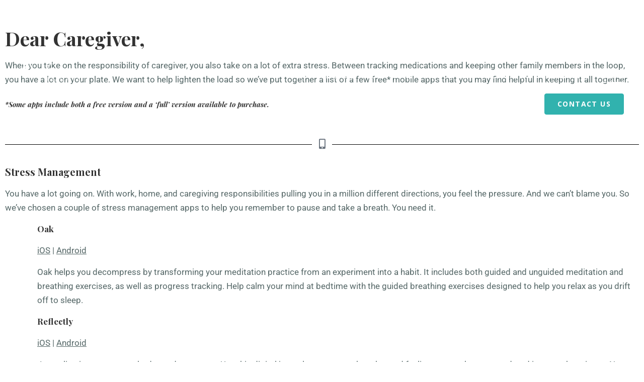

--- FILE ---
content_type: text/html; charset=UTF-8
request_url: https://embracehospicellc.com/tag/appforthat/
body_size: 24275
content:
<!DOCTYPE html>
<html lang="en-US">
<head>
	<meta charset="UTF-8">
	<meta name="viewport" content="width=device-width, initial-scale=1.0, viewport-fit=cover" />		<meta name='robots' content='noindex, follow' />
	<style>img:is([sizes="auto" i], [sizes^="auto," i]) { contain-intrinsic-size: 3000px 1500px }</style>
	
	<!-- This site is optimized with the Yoast SEO Premium plugin v20.3 (Yoast SEO v26.8) - https://yoast.com/product/yoast-seo-premium-wordpress/ -->
	<title>appforthat Archives | Embrace Hospice</title>
	<meta property="og:locale" content="en_US" />
	<meta property="og:type" content="article" />
	<meta property="og:title" content="appforthat Archives" />
	<meta property="og:url" content="https://embracehospicellc.com/tag/appforthat/" />
	<meta property="og:site_name" content="Embrace Hospice" />
	<meta name="twitter:card" content="summary_large_image" />
	<script type="application/ld+json" class="yoast-schema-graph">{"@context":"https://schema.org","@graph":[{"@type":"CollectionPage","@id":"https://embracehospicellc.com/tag/appforthat/","url":"https://embracehospicellc.com/tag/appforthat/","name":"appforthat Archives | Embrace Hospice","isPartOf":{"@id":"https://embracehospicellc.com/#website"},"primaryImageOfPage":{"@id":"https://embracehospicellc.com/tag/appforthat/#primaryimage"},"image":{"@id":"https://embracehospicellc.com/tag/appforthat/#primaryimage"},"thumbnailUrl":"https://embracehospicellc.com/wp-content/uploads/sites/7/2021/05/05-19-2021-Dear-Caregiver-Theres-an-App-for-That-2-1-2-scaled.jpeg","breadcrumb":{"@id":"https://embracehospicellc.com/tag/appforthat/#breadcrumb"},"inLanguage":"en-US"},{"@type":"ImageObject","inLanguage":"en-US","@id":"https://embracehospicellc.com/tag/appforthat/#primaryimage","url":"https://embracehospicellc.com/wp-content/uploads/sites/7/2021/05/05-19-2021-Dear-Caregiver-Theres-an-App-for-That-2-1-2-scaled.jpeg","contentUrl":"https://embracehospicellc.com/wp-content/uploads/sites/7/2021/05/05-19-2021-Dear-Caregiver-Theres-an-App-for-That-2-1-2-scaled.jpeg","width":2560,"height":1709},{"@type":"BreadcrumbList","@id":"https://embracehospicellc.com/tag/appforthat/#breadcrumb","itemListElement":[{"@type":"ListItem","position":1,"name":"Home","item":"https://embracehospicellc.com/"},{"@type":"ListItem","position":2,"name":"appforthat"}]},{"@type":"WebSite","@id":"https://embracehospicellc.com/#website","url":"https://embracehospicellc.com/","name":"Embrace Hospice","description":"An Adoration Health Partner Website","publisher":{"@id":"https://embracehospicellc.com/#organization"},"potentialAction":[{"@type":"SearchAction","target":{"@type":"EntryPoint","urlTemplate":"https://embracehospicellc.com/?s={search_term_string}"},"query-input":{"@type":"PropertyValueSpecification","valueRequired":true,"valueName":"search_term_string"}}],"inLanguage":"en-US"},{"@type":"Organization","@id":"https://embracehospicellc.com/#organization","name":"Embrace Hospice, LLC","url":"https://embracehospicellc.com/","logo":{"@type":"ImageObject","inLanguage":"en-US","@id":"https://embracehospicellc.com/#/schema/logo/image/","url":"","contentUrl":"","caption":"Embrace Hospice, LLC"},"image":{"@id":"https://embracehospicellc.com/#/schema/logo/image/"},"sameAs":["https://www.facebook.com/EmbraceHospiceLLC","https://www.linkedin.com/company/embracehospice/"]}]}</script>
	<!-- / Yoast SEO Premium plugin. -->


<link rel='dns-prefetch' href='//www.google.com' />
<link rel='dns-prefetch' href='//www.googletagmanager.com' />
<link rel="alternate" type="application/rss+xml" title="Embrace Hospice &raquo; appforthat Tag Feed" href="https://embracehospicellc.com/tag/appforthat/feed/" />
<script type="text/javascript">
/* <![CDATA[ */
window._wpemojiSettings = {"baseUrl":"https:\/\/s.w.org\/images\/core\/emoji\/16.0.1\/72x72\/","ext":".png","svgUrl":"https:\/\/s.w.org\/images\/core\/emoji\/16.0.1\/svg\/","svgExt":".svg","source":{"concatemoji":"https:\/\/embracehospicellc.com\/wp-includes\/js\/wp-emoji-release.min.js?ver=6.8.3"}};
/*! This file is auto-generated */
!function(s,n){var o,i,e;function c(e){try{var t={supportTests:e,timestamp:(new Date).valueOf()};sessionStorage.setItem(o,JSON.stringify(t))}catch(e){}}function p(e,t,n){e.clearRect(0,0,e.canvas.width,e.canvas.height),e.fillText(t,0,0);var t=new Uint32Array(e.getImageData(0,0,e.canvas.width,e.canvas.height).data),a=(e.clearRect(0,0,e.canvas.width,e.canvas.height),e.fillText(n,0,0),new Uint32Array(e.getImageData(0,0,e.canvas.width,e.canvas.height).data));return t.every(function(e,t){return e===a[t]})}function u(e,t){e.clearRect(0,0,e.canvas.width,e.canvas.height),e.fillText(t,0,0);for(var n=e.getImageData(16,16,1,1),a=0;a<n.data.length;a++)if(0!==n.data[a])return!1;return!0}function f(e,t,n,a){switch(t){case"flag":return n(e,"\ud83c\udff3\ufe0f\u200d\u26a7\ufe0f","\ud83c\udff3\ufe0f\u200b\u26a7\ufe0f")?!1:!n(e,"\ud83c\udde8\ud83c\uddf6","\ud83c\udde8\u200b\ud83c\uddf6")&&!n(e,"\ud83c\udff4\udb40\udc67\udb40\udc62\udb40\udc65\udb40\udc6e\udb40\udc67\udb40\udc7f","\ud83c\udff4\u200b\udb40\udc67\u200b\udb40\udc62\u200b\udb40\udc65\u200b\udb40\udc6e\u200b\udb40\udc67\u200b\udb40\udc7f");case"emoji":return!a(e,"\ud83e\udedf")}return!1}function g(e,t,n,a){var r="undefined"!=typeof WorkerGlobalScope&&self instanceof WorkerGlobalScope?new OffscreenCanvas(300,150):s.createElement("canvas"),o=r.getContext("2d",{willReadFrequently:!0}),i=(o.textBaseline="top",o.font="600 32px Arial",{});return e.forEach(function(e){i[e]=t(o,e,n,a)}),i}function t(e){var t=s.createElement("script");t.src=e,t.defer=!0,s.head.appendChild(t)}"undefined"!=typeof Promise&&(o="wpEmojiSettingsSupports",i=["flag","emoji"],n.supports={everything:!0,everythingExceptFlag:!0},e=new Promise(function(e){s.addEventListener("DOMContentLoaded",e,{once:!0})}),new Promise(function(t){var n=function(){try{var e=JSON.parse(sessionStorage.getItem(o));if("object"==typeof e&&"number"==typeof e.timestamp&&(new Date).valueOf()<e.timestamp+604800&&"object"==typeof e.supportTests)return e.supportTests}catch(e){}return null}();if(!n){if("undefined"!=typeof Worker&&"undefined"!=typeof OffscreenCanvas&&"undefined"!=typeof URL&&URL.createObjectURL&&"undefined"!=typeof Blob)try{var e="postMessage("+g.toString()+"("+[JSON.stringify(i),f.toString(),p.toString(),u.toString()].join(",")+"));",a=new Blob([e],{type:"text/javascript"}),r=new Worker(URL.createObjectURL(a),{name:"wpTestEmojiSupports"});return void(r.onmessage=function(e){c(n=e.data),r.terminate(),t(n)})}catch(e){}c(n=g(i,f,p,u))}t(n)}).then(function(e){for(var t in e)n.supports[t]=e[t],n.supports.everything=n.supports.everything&&n.supports[t],"flag"!==t&&(n.supports.everythingExceptFlag=n.supports.everythingExceptFlag&&n.supports[t]);n.supports.everythingExceptFlag=n.supports.everythingExceptFlag&&!n.supports.flag,n.DOMReady=!1,n.readyCallback=function(){n.DOMReady=!0}}).then(function(){return e}).then(function(){var e;n.supports.everything||(n.readyCallback(),(e=n.source||{}).concatemoji?t(e.concatemoji):e.wpemoji&&e.twemoji&&(t(e.twemoji),t(e.wpemoji)))}))}((window,document),window._wpemojiSettings);
/* ]]> */
</script>
<style id='wp-emoji-styles-inline-css' type='text/css'>

	img.wp-smiley, img.emoji {
		display: inline !important;
		border: none !important;
		box-shadow: none !important;
		height: 1em !important;
		width: 1em !important;
		margin: 0 0.07em !important;
		vertical-align: -0.1em !important;
		background: none !important;
		padding: 0 !important;
	}
</style>
<style id='classic-theme-styles-inline-css' type='text/css'>
/*! This file is auto-generated */
.wp-block-button__link{color:#fff;background-color:#32373c;border-radius:9999px;box-shadow:none;text-decoration:none;padding:calc(.667em + 2px) calc(1.333em + 2px);font-size:1.125em}.wp-block-file__button{background:#32373c;color:#fff;text-decoration:none}
</style>
<style id='global-styles-inline-css' type='text/css'>
:root{--wp--preset--aspect-ratio--square: 1;--wp--preset--aspect-ratio--4-3: 4/3;--wp--preset--aspect-ratio--3-4: 3/4;--wp--preset--aspect-ratio--3-2: 3/2;--wp--preset--aspect-ratio--2-3: 2/3;--wp--preset--aspect-ratio--16-9: 16/9;--wp--preset--aspect-ratio--9-16: 9/16;--wp--preset--color--black: #000000;--wp--preset--color--cyan-bluish-gray: #abb8c3;--wp--preset--color--white: #ffffff;--wp--preset--color--pale-pink: #f78da7;--wp--preset--color--vivid-red: #cf2e2e;--wp--preset--color--luminous-vivid-orange: #ff6900;--wp--preset--color--luminous-vivid-amber: #fcb900;--wp--preset--color--light-green-cyan: #7bdcb5;--wp--preset--color--vivid-green-cyan: #00d084;--wp--preset--color--pale-cyan-blue: #8ed1fc;--wp--preset--color--vivid-cyan-blue: #0693e3;--wp--preset--color--vivid-purple: #9b51e0;--wp--preset--gradient--vivid-cyan-blue-to-vivid-purple: linear-gradient(135deg,rgba(6,147,227,1) 0%,rgb(155,81,224) 100%);--wp--preset--gradient--light-green-cyan-to-vivid-green-cyan: linear-gradient(135deg,rgb(122,220,180) 0%,rgb(0,208,130) 100%);--wp--preset--gradient--luminous-vivid-amber-to-luminous-vivid-orange: linear-gradient(135deg,rgba(252,185,0,1) 0%,rgba(255,105,0,1) 100%);--wp--preset--gradient--luminous-vivid-orange-to-vivid-red: linear-gradient(135deg,rgba(255,105,0,1) 0%,rgb(207,46,46) 100%);--wp--preset--gradient--very-light-gray-to-cyan-bluish-gray: linear-gradient(135deg,rgb(238,238,238) 0%,rgb(169,184,195) 100%);--wp--preset--gradient--cool-to-warm-spectrum: linear-gradient(135deg,rgb(74,234,220) 0%,rgb(151,120,209) 20%,rgb(207,42,186) 40%,rgb(238,44,130) 60%,rgb(251,105,98) 80%,rgb(254,248,76) 100%);--wp--preset--gradient--blush-light-purple: linear-gradient(135deg,rgb(255,206,236) 0%,rgb(152,150,240) 100%);--wp--preset--gradient--blush-bordeaux: linear-gradient(135deg,rgb(254,205,165) 0%,rgb(254,45,45) 50%,rgb(107,0,62) 100%);--wp--preset--gradient--luminous-dusk: linear-gradient(135deg,rgb(255,203,112) 0%,rgb(199,81,192) 50%,rgb(65,88,208) 100%);--wp--preset--gradient--pale-ocean: linear-gradient(135deg,rgb(255,245,203) 0%,rgb(182,227,212) 50%,rgb(51,167,181) 100%);--wp--preset--gradient--electric-grass: linear-gradient(135deg,rgb(202,248,128) 0%,rgb(113,206,126) 100%);--wp--preset--gradient--midnight: linear-gradient(135deg,rgb(2,3,129) 0%,rgb(40,116,252) 100%);--wp--preset--font-size--small: 13px;--wp--preset--font-size--medium: 20px;--wp--preset--font-size--large: 36px;--wp--preset--font-size--x-large: 42px;--wp--preset--spacing--20: 0.44rem;--wp--preset--spacing--30: 0.67rem;--wp--preset--spacing--40: 1rem;--wp--preset--spacing--50: 1.5rem;--wp--preset--spacing--60: 2.25rem;--wp--preset--spacing--70: 3.38rem;--wp--preset--spacing--80: 5.06rem;--wp--preset--shadow--natural: 6px 6px 9px rgba(0, 0, 0, 0.2);--wp--preset--shadow--deep: 12px 12px 50px rgba(0, 0, 0, 0.4);--wp--preset--shadow--sharp: 6px 6px 0px rgba(0, 0, 0, 0.2);--wp--preset--shadow--outlined: 6px 6px 0px -3px rgba(255, 255, 255, 1), 6px 6px rgba(0, 0, 0, 1);--wp--preset--shadow--crisp: 6px 6px 0px rgba(0, 0, 0, 1);}:where(.is-layout-flex){gap: 0.5em;}:where(.is-layout-grid){gap: 0.5em;}body .is-layout-flex{display: flex;}.is-layout-flex{flex-wrap: wrap;align-items: center;}.is-layout-flex > :is(*, div){margin: 0;}body .is-layout-grid{display: grid;}.is-layout-grid > :is(*, div){margin: 0;}:where(.wp-block-columns.is-layout-flex){gap: 2em;}:where(.wp-block-columns.is-layout-grid){gap: 2em;}:where(.wp-block-post-template.is-layout-flex){gap: 1.25em;}:where(.wp-block-post-template.is-layout-grid){gap: 1.25em;}.has-black-color{color: var(--wp--preset--color--black) !important;}.has-cyan-bluish-gray-color{color: var(--wp--preset--color--cyan-bluish-gray) !important;}.has-white-color{color: var(--wp--preset--color--white) !important;}.has-pale-pink-color{color: var(--wp--preset--color--pale-pink) !important;}.has-vivid-red-color{color: var(--wp--preset--color--vivid-red) !important;}.has-luminous-vivid-orange-color{color: var(--wp--preset--color--luminous-vivid-orange) !important;}.has-luminous-vivid-amber-color{color: var(--wp--preset--color--luminous-vivid-amber) !important;}.has-light-green-cyan-color{color: var(--wp--preset--color--light-green-cyan) !important;}.has-vivid-green-cyan-color{color: var(--wp--preset--color--vivid-green-cyan) !important;}.has-pale-cyan-blue-color{color: var(--wp--preset--color--pale-cyan-blue) !important;}.has-vivid-cyan-blue-color{color: var(--wp--preset--color--vivid-cyan-blue) !important;}.has-vivid-purple-color{color: var(--wp--preset--color--vivid-purple) !important;}.has-black-background-color{background-color: var(--wp--preset--color--black) !important;}.has-cyan-bluish-gray-background-color{background-color: var(--wp--preset--color--cyan-bluish-gray) !important;}.has-white-background-color{background-color: var(--wp--preset--color--white) !important;}.has-pale-pink-background-color{background-color: var(--wp--preset--color--pale-pink) !important;}.has-vivid-red-background-color{background-color: var(--wp--preset--color--vivid-red) !important;}.has-luminous-vivid-orange-background-color{background-color: var(--wp--preset--color--luminous-vivid-orange) !important;}.has-luminous-vivid-amber-background-color{background-color: var(--wp--preset--color--luminous-vivid-amber) !important;}.has-light-green-cyan-background-color{background-color: var(--wp--preset--color--light-green-cyan) !important;}.has-vivid-green-cyan-background-color{background-color: var(--wp--preset--color--vivid-green-cyan) !important;}.has-pale-cyan-blue-background-color{background-color: var(--wp--preset--color--pale-cyan-blue) !important;}.has-vivid-cyan-blue-background-color{background-color: var(--wp--preset--color--vivid-cyan-blue) !important;}.has-vivid-purple-background-color{background-color: var(--wp--preset--color--vivid-purple) !important;}.has-black-border-color{border-color: var(--wp--preset--color--black) !important;}.has-cyan-bluish-gray-border-color{border-color: var(--wp--preset--color--cyan-bluish-gray) !important;}.has-white-border-color{border-color: var(--wp--preset--color--white) !important;}.has-pale-pink-border-color{border-color: var(--wp--preset--color--pale-pink) !important;}.has-vivid-red-border-color{border-color: var(--wp--preset--color--vivid-red) !important;}.has-luminous-vivid-orange-border-color{border-color: var(--wp--preset--color--luminous-vivid-orange) !important;}.has-luminous-vivid-amber-border-color{border-color: var(--wp--preset--color--luminous-vivid-amber) !important;}.has-light-green-cyan-border-color{border-color: var(--wp--preset--color--light-green-cyan) !important;}.has-vivid-green-cyan-border-color{border-color: var(--wp--preset--color--vivid-green-cyan) !important;}.has-pale-cyan-blue-border-color{border-color: var(--wp--preset--color--pale-cyan-blue) !important;}.has-vivid-cyan-blue-border-color{border-color: var(--wp--preset--color--vivid-cyan-blue) !important;}.has-vivid-purple-border-color{border-color: var(--wp--preset--color--vivid-purple) !important;}.has-vivid-cyan-blue-to-vivid-purple-gradient-background{background: var(--wp--preset--gradient--vivid-cyan-blue-to-vivid-purple) !important;}.has-light-green-cyan-to-vivid-green-cyan-gradient-background{background: var(--wp--preset--gradient--light-green-cyan-to-vivid-green-cyan) !important;}.has-luminous-vivid-amber-to-luminous-vivid-orange-gradient-background{background: var(--wp--preset--gradient--luminous-vivid-amber-to-luminous-vivid-orange) !important;}.has-luminous-vivid-orange-to-vivid-red-gradient-background{background: var(--wp--preset--gradient--luminous-vivid-orange-to-vivid-red) !important;}.has-very-light-gray-to-cyan-bluish-gray-gradient-background{background: var(--wp--preset--gradient--very-light-gray-to-cyan-bluish-gray) !important;}.has-cool-to-warm-spectrum-gradient-background{background: var(--wp--preset--gradient--cool-to-warm-spectrum) !important;}.has-blush-light-purple-gradient-background{background: var(--wp--preset--gradient--blush-light-purple) !important;}.has-blush-bordeaux-gradient-background{background: var(--wp--preset--gradient--blush-bordeaux) !important;}.has-luminous-dusk-gradient-background{background: var(--wp--preset--gradient--luminous-dusk) !important;}.has-pale-ocean-gradient-background{background: var(--wp--preset--gradient--pale-ocean) !important;}.has-electric-grass-gradient-background{background: var(--wp--preset--gradient--electric-grass) !important;}.has-midnight-gradient-background{background: var(--wp--preset--gradient--midnight) !important;}.has-small-font-size{font-size: var(--wp--preset--font-size--small) !important;}.has-medium-font-size{font-size: var(--wp--preset--font-size--medium) !important;}.has-large-font-size{font-size: var(--wp--preset--font-size--large) !important;}.has-x-large-font-size{font-size: var(--wp--preset--font-size--x-large) !important;}
:where(.wp-block-post-template.is-layout-flex){gap: 1.25em;}:where(.wp-block-post-template.is-layout-grid){gap: 1.25em;}
:where(.wp-block-columns.is-layout-flex){gap: 2em;}:where(.wp-block-columns.is-layout-grid){gap: 2em;}
:root :where(.wp-block-pullquote){font-size: 1.5em;line-height: 1.6;}
</style>
<link rel='stylesheet' id='menu-image-css' href='https://embracehospicellc.com/wp-content/plugins/menu-image/includes/css/menu-image.css?ver=3.13' type='text/css' media='all' />
<link rel='stylesheet' id='dashicons-css' href='https://embracehospicellc.com/wp-includes/css/dashicons.min.css?ver=6.8.3' type='text/css' media='all' />
<link rel='stylesheet' id='owl-carousel-css-css' href='https://embracehospicellc.com/wp-content/themes/grane-hospice/assets/vendors/owl.carousel/assets/owl.carousel.min.css?ver=2.0.2' type='text/css' media='all' />
<link rel='stylesheet' id='theme-style-css' href='https://embracehospicellc.com/wp-content/themes/grane-hospice/style.min.css?ver=2.0.2' type='text/css' media='all' />
<link rel='stylesheet' id='elementor-frontend-css' href='https://embracehospicellc.com/wp-content/plugins/elementor/assets/css/frontend.min.css?ver=3.34.2' type='text/css' media='all' />
<link rel='stylesheet' id='widget-image-css' href='https://embracehospicellc.com/wp-content/plugins/elementor/assets/css/widget-image.min.css?ver=3.34.2' type='text/css' media='all' />
<link rel='stylesheet' id='widget-heading-css' href='https://embracehospicellc.com/wp-content/plugins/elementor/assets/css/widget-heading.min.css?ver=3.34.2' type='text/css' media='all' />
<link rel='stylesheet' id='widget-spacer-css' href='https://embracehospicellc.com/wp-content/plugins/elementor/assets/css/widget-spacer.min.css?ver=3.34.2' type='text/css' media='all' />
<link rel='stylesheet' id='widget-form-css' href='https://embracehospicellc.com/wp-content/plugins/elementor-pro/assets/css/widget-form.min.css?ver=3.34.1' type='text/css' media='all' />
<link rel='stylesheet' id='e-animation-slideInLeft-css' href='https://embracehospicellc.com/wp-content/plugins/elementor/assets/lib/animations/styles/slideInLeft.min.css?ver=3.34.2' type='text/css' media='all' />
<link rel='stylesheet' id='e-popup-css' href='https://embracehospicellc.com/wp-content/plugins/elementor-pro/assets/css/conditionals/popup.min.css?ver=3.34.1' type='text/css' media='all' />
<link rel='stylesheet' id='widget-divider-css' href='https://embracehospicellc.com/wp-content/plugins/elementor/assets/css/widget-divider.min.css?ver=3.34.2' type='text/css' media='all' />
<link rel='stylesheet' id='elementor-icons-css' href='https://embracehospicellc.com/wp-content/plugins/elementor/assets/lib/eicons/css/elementor-icons.min.css?ver=5.46.0' type='text/css' media='all' />
<link rel='stylesheet' id='elementor-post-3108-css' href='https://embracehospicellc.com/wp-content/uploads/sites/7/elementor/css/post-3108.css?ver=1768979481' type='text/css' media='all' />
<link rel='stylesheet' id='font-awesome-5-all-css' href='https://embracehospicellc.com/wp-content/plugins/elementor/assets/lib/font-awesome/css/all.min.css?ver=3.34.2' type='text/css' media='all' />
<link rel='stylesheet' id='font-awesome-4-shim-css' href='https://embracehospicellc.com/wp-content/plugins/elementor/assets/lib/font-awesome/css/v4-shims.min.css?ver=3.34.2' type='text/css' media='all' />
<link rel='stylesheet' id='elementor-post-257-css' href='https://embracehospicellc.com/wp-content/uploads/sites/7/elementor/css/post-257.css?ver=1768979481' type='text/css' media='all' />
<link rel='stylesheet' id='elementor-post-947-css' href='https://embracehospicellc.com/wp-content/uploads/sites/7/elementor/css/post-947.css?ver=1768979481' type='text/css' media='all' />
<link rel='stylesheet' id='elementor-post-9-css' href='https://embracehospicellc.com/wp-content/uploads/sites/7/elementor/css/post-9.css?ver=1768979481' type='text/css' media='all' />
<link rel='stylesheet' id='elementor-post-7-css' href='https://embracehospicellc.com/wp-content/uploads/sites/7/elementor/css/post-7.css?ver=1768979481' type='text/css' media='all' />
<link rel='stylesheet' id='eael-general-css' href='https://embracehospicellc.com/wp-content/plugins/essential-addons-for-elementor-lite/assets/front-end/css/view/general.min.css?ver=6.5.8' type='text/css' media='all' />
<link rel='stylesheet' id='elementor-gf-local-roboto-css' href='https://embracehospicellc.com/wp-content/uploads/sites/7/elementor/google-fonts/css/roboto.css?ver=1743598678' type='text/css' media='all' />
<link rel='stylesheet' id='elementor-gf-local-robotoslab-css' href='https://embracehospicellc.com/wp-content/uploads/sites/7/elementor/google-fonts/css/robotoslab.css?ver=1743598682' type='text/css' media='all' />
<link rel='stylesheet' id='elementor-gf-local-montserrat-css' href='https://embracehospicellc.com/wp-content/uploads/sites/7/elementor/google-fonts/css/montserrat.css?ver=1743598696' type='text/css' media='all' />
<link rel='stylesheet' id='elementor-gf-local-opensans-css' href='https://embracehospicellc.com/wp-content/uploads/sites/7/elementor/google-fonts/css/opensans.css?ver=1743598703' type='text/css' media='all' />
<link rel='stylesheet' id='elementor-gf-local-playfairdisplay-css' href='https://embracehospicellc.com/wp-content/uploads/sites/7/elementor/google-fonts/css/playfairdisplay.css?ver=1743598685' type='text/css' media='all' />
<link rel='stylesheet' id='elementor-icons-shared-0-css' href='https://embracehospicellc.com/wp-content/plugins/elementor/assets/lib/font-awesome/css/fontawesome.min.css?ver=5.15.3' type='text/css' media='all' />
<link rel='stylesheet' id='elementor-icons-fa-solid-css' href='https://embracehospicellc.com/wp-content/plugins/elementor/assets/lib/font-awesome/css/solid.min.css?ver=5.15.3' type='text/css' media='all' />
<script type="text/javascript" src="https://embracehospicellc.com/wp-includes/js/jquery/jquery.min.js?ver=3.7.1" id="jquery-core-js"></script>
<script type="text/javascript" src="https://embracehospicellc.com/wp-includes/js/jquery/jquery-migrate.min.js?ver=3.4.1" id="jquery-migrate-js"></script>
<script type="text/javascript" src="https://embracehospicellc.com/wp-content/plugins/slider-revolution/public/assets/js/rbtools.min.js?ver=6.5.8" async id="tp-tools-js"></script>
<script type="text/javascript" src="https://embracehospicellc.com/wp-content/plugins/slider-revolution/public/assets/js/rs6.min.js?ver=6.5.8" async id="revmin-js"></script>
<script type="text/javascript" src="https://embracehospicellc.com/wp-content/plugins/elementor/assets/lib/font-awesome/js/v4-shims.min.js?ver=3.34.2" id="font-awesome-4-shim-js"></script>

<!-- Google tag (gtag.js) snippet added by Site Kit -->
<!-- Google Analytics snippet added by Site Kit -->
<script type="text/javascript" src="https://www.googletagmanager.com/gtag/js?id=G-0RFKHFV54Z" id="google_gtagjs-js" async></script>
<script type="text/javascript" id="google_gtagjs-js-after">
/* <![CDATA[ */
window.dataLayer = window.dataLayer || [];function gtag(){dataLayer.push(arguments);}
gtag("set","linker",{"domains":["embracehospicellc.com"]});
gtag("js", new Date());
gtag("set", "developer_id.dZTNiMT", true);
gtag("config", "G-0RFKHFV54Z");
/* ]]> */
</script>
<link rel="https://api.w.org/" href="https://embracehospicellc.com/wp-json/" /><link rel="alternate" title="JSON" type="application/json" href="https://embracehospicellc.com/wp-json/wp/v2/tags/183" /><link rel="EditURI" type="application/rsd+xml" title="RSD" href="https://embracehospicellc.com/xmlrpc.php?rsd" />
<!-- start Simple Custom CSS and JS -->
<style type="text/css">
/* Mobile header */
.mobile-header .mobile-header-wrap, 
.mobile-header .mobile-header-wrap img {
    height: 65px;
   	width: 100%
  	margin: auto;
  	display: flex;
  	justify-content: left;
    }
}

</style>
<!-- end Simple Custom CSS and JS -->
<!-- start Simple Custom CSS and JS -->
<style type="text/css">
.site-content article { word-wrap: normal; -webkit-hyphens: none; -moz-hyphens: none; hyphens: none; }
.widget-area .widget { word-wrap: normal; -webkit-hyphens: none; -moz-hyphens: none; hyphens: none; }
body, p, h1, h2, h3, h4, h5, h6 {
  -moz-hyphens: none !important;
  -ms-hyphens: none !important;
  -webkit-hyphens: none !important;
  hyphens: none !important;
  article {hyphens:none;}
}
</style>
<!-- end Simple Custom CSS and JS -->
<!-- start Simple Custom CSS and JS -->
<style type="text/css">
.post-password-form{
  	padding: 200px 100px;
    height: 100vh;
    background: lightgray;
}</style>
<!-- end Simple Custom CSS and JS -->
<!-- start Simple Custom CSS and JS -->
<script type="text/javascript" src="//cdn.rlets.com/capture_configs/093/6ff/598/df04ea188fe19b0bb609e11.js" async></script><!-- end Simple Custom CSS and JS -->
<!-- start Simple Custom CSS and JS -->
<script type="application/ld+json">{
  "@context": "https://schema.org",
  "@graph": [
  {
  "@type": ["LocalBusiness"],
  "additionalType": "http://productontology.org/doc/Hospice",
  "name": "Grane Hospice Care, Inc.",
  "alternateName": "Grane Hospice",
  "priceRange": "call for quote",
  "isAccessibleForFree": "http://schema.org/False",
  "smokingAllowed": "http://schema.org/False",
  "publicAccess": "http://schema.org/False",
  "knowsAbout": "Hospice Care, End of Life, Bereavement, Nursing Care, Spiritual Services, Respite Care, Pain Management, Continuous Care, Physician Services, In-home visits, Routine Care", 
  "image": "https://abodemultisite.wpengine.com/wp-content/uploads/sites/7/2019/11/logo.png",
  "@id": "https://abodemultisite.wpengine.com/mainsite/",
  "url": "https://abodemultisite.wpengine.com/mainsite/",
  "address": [
	{
	"@type": "PostalAddress",
   	"streetAddress": "115 Union Ave",
    "addressLocality": "Altoona",
    "addressRegion": "PA",
    "postalCode": "16602",
    "telephone" : "(866) 383-4156",
    "addressCountry": "US"
  	},
    {
	"@type": "PostalAddress",
    "streetAddress": "1200 Camp Hill Bypass",
    "addressLocality": "Camp Hill",
    "addressRegion": "PA",
    "postalCode": "17011",
    "telephone" : "(717) 763-4001",
    "addressCountry": "US"
  	},
     {
	"@type": "PostalAddress",
    "streetAddress": "260 Alpha Dr",
    "addressLocality": "Pittsburgh",
    "addressRegion": "PA",
    "postalCode": "15238",
    "telephone" : "(412) 963-6310",
    "addressCountry": "US"
  	},
     {
	"@type": "PostalAddress",
    "streetAddress": "1012 W 9th Ave",
    "addressLocality": "King of Prussia",
    "addressRegion": "PA",
    "postalCode": "19406",
    "telephone" : "(610) 337-1721",
    "addressCountry": "US"
  	},
    {
	"@type": "PostalAddress",
    "streetAddress": "1010 Plymouth Road, Suite D",
    "addressLocality": "York",
    "addressRegion": "PA",
    "postalCode": "17402",
    "telephone" : "(717) 757-1526",
    "addressCountry": "US"
  	}
],
"description": "Grane Hospice staff is on-call 24 hours a day, 7 days a week. Whether you are in your home, at a skilled nursing or assisted living facility, Grane Hospice keeps you comfortable and pain-free with a team of experienced and compassionate caregivers. We create an individualized care plan tailored to fit your personal needs."
}
    ]
}</script>


<!-- end Simple Custom CSS and JS -->
<meta name="generator" content="Site Kit by Google 1.170.0" /><style type="text/css">body{--theme-header-bg:rgba(150,34,34,0.7);--theme-button-primary:#31b2ae;--theme-button-secondary:#FFFFFF;--theme-dropdown-bg:#e8583e;--theme-video-bg:#e8c3be;}</style><meta name="format-detection" content="telephone=no"><meta name="theme-color" content="#313d5d"><meta name="generator" content="Elementor 3.34.2; features: additional_custom_breakpoints; settings: css_print_method-external, google_font-enabled, font_display-auto">
			<style>
				.e-con.e-parent:nth-of-type(n+4):not(.e-lazyloaded):not(.e-no-lazyload),
				.e-con.e-parent:nth-of-type(n+4):not(.e-lazyloaded):not(.e-no-lazyload) * {
					background-image: none !important;
				}
				@media screen and (max-height: 1024px) {
					.e-con.e-parent:nth-of-type(n+3):not(.e-lazyloaded):not(.e-no-lazyload),
					.e-con.e-parent:nth-of-type(n+3):not(.e-lazyloaded):not(.e-no-lazyload) * {
						background-image: none !important;
					}
				}
				@media screen and (max-height: 640px) {
					.e-con.e-parent:nth-of-type(n+2):not(.e-lazyloaded):not(.e-no-lazyload),
					.e-con.e-parent:nth-of-type(n+2):not(.e-lazyloaded):not(.e-no-lazyload) * {
						background-image: none !important;
					}
				}
			</style>
			
<!-- Google Tag Manager snippet added by Site Kit -->
<script type="text/javascript">
/* <![CDATA[ */

			( function( w, d, s, l, i ) {
				w[l] = w[l] || [];
				w[l].push( {'gtm.start': new Date().getTime(), event: 'gtm.js'} );
				var f = d.getElementsByTagName( s )[0],
					j = d.createElement( s ), dl = l != 'dataLayer' ? '&l=' + l : '';
				j.async = true;
				j.src = 'https://www.googletagmanager.com/gtm.js?id=' + i + dl;
				f.parentNode.insertBefore( j, f );
			} )( window, document, 'script', 'dataLayer', 'GTM-PCWNTB5' );
			
/* ]]> */
</script>

<!-- End Google Tag Manager snippet added by Site Kit -->
<meta name="generator" content="Powered by Slider Revolution 6.5.8 - responsive, Mobile-Friendly Slider Plugin for WordPress with comfortable drag and drop interface." />
<link rel="icon" href="https://embracehospicellc.com/wp-content/uploads/sites/7/2021/11/cropped-Embrace-Site-Icon-32x32.png" sizes="32x32" />
<link rel="icon" href="https://embracehospicellc.com/wp-content/uploads/sites/7/2021/11/cropped-Embrace-Site-Icon-192x192.png" sizes="192x192" />
<link rel="apple-touch-icon" href="https://embracehospicellc.com/wp-content/uploads/sites/7/2021/11/cropped-Embrace-Site-Icon-180x180.png" />
<meta name="msapplication-TileImage" content="https://embracehospicellc.com/wp-content/uploads/sites/7/2021/11/cropped-Embrace-Site-Icon-270x270.png" />
<script type="text/javascript">function setREVStartSize(e){
			//window.requestAnimationFrame(function() {				 
				window.RSIW = window.RSIW===undefined ? window.innerWidth : window.RSIW;	
				window.RSIH = window.RSIH===undefined ? window.innerHeight : window.RSIH;	
				try {								
					var pw = document.getElementById(e.c).parentNode.offsetWidth,
						newh;
					pw = pw===0 || isNaN(pw) ? window.RSIW : pw;
					e.tabw = e.tabw===undefined ? 0 : parseInt(e.tabw);
					e.thumbw = e.thumbw===undefined ? 0 : parseInt(e.thumbw);
					e.tabh = e.tabh===undefined ? 0 : parseInt(e.tabh);
					e.thumbh = e.thumbh===undefined ? 0 : parseInt(e.thumbh);
					e.tabhide = e.tabhide===undefined ? 0 : parseInt(e.tabhide);
					e.thumbhide = e.thumbhide===undefined ? 0 : parseInt(e.thumbhide);
					e.mh = e.mh===undefined || e.mh=="" || e.mh==="auto" ? 0 : parseInt(e.mh,0);		
					if(e.layout==="fullscreen" || e.l==="fullscreen") 						
						newh = Math.max(e.mh,window.RSIH);					
					else{					
						e.gw = Array.isArray(e.gw) ? e.gw : [e.gw];
						for (var i in e.rl) if (e.gw[i]===undefined || e.gw[i]===0) e.gw[i] = e.gw[i-1];					
						e.gh = e.el===undefined || e.el==="" || (Array.isArray(e.el) && e.el.length==0)? e.gh : e.el;
						e.gh = Array.isArray(e.gh) ? e.gh : [e.gh];
						for (var i in e.rl) if (e.gh[i]===undefined || e.gh[i]===0) e.gh[i] = e.gh[i-1];
											
						var nl = new Array(e.rl.length),
							ix = 0,						
							sl;					
						e.tabw = e.tabhide>=pw ? 0 : e.tabw;
						e.thumbw = e.thumbhide>=pw ? 0 : e.thumbw;
						e.tabh = e.tabhide>=pw ? 0 : e.tabh;
						e.thumbh = e.thumbhide>=pw ? 0 : e.thumbh;					
						for (var i in e.rl) nl[i] = e.rl[i]<window.RSIW ? 0 : e.rl[i];
						sl = nl[0];									
						for (var i in nl) if (sl>nl[i] && nl[i]>0) { sl = nl[i]; ix=i;}															
						var m = pw>(e.gw[ix]+e.tabw+e.thumbw) ? 1 : (pw-(e.tabw+e.thumbw)) / (e.gw[ix]);					
						newh =  (e.gh[ix] * m) + (e.tabh + e.thumbh);
					}
					var el = document.getElementById(e.c);
					if (el!==null && el) el.style.height = newh+"px";					
					el = document.getElementById(e.c+"_wrapper");
					if (el!==null && el) {
						el.style.height = newh+"px";
						el.style.display = "block";
					}
				} catch(e){
					console.log("Failure at Presize of Slider:" + e)
				}					   
			//});
		  };</script>
</head>
<body class="archive tag tag-appforthat tag-183 wp-custom-logo wp-theme-grane-hospice elementor-default elementor-kit-3108">
		<!-- Google Tag Manager (noscript) snippet added by Site Kit -->
		<noscript>
			<iframe src="https://www.googletagmanager.com/ns.html?id=GTM-PCWNTB5" height="0" width="0" style="display:none;visibility:hidden"></iframe>
		</noscript>
		<!-- End Google Tag Manager (noscript) snippet added by Site Kit -->
				<header data-elementor-type="header" data-elementor-id="9" class="elementor elementor-9 elementor-location-header" data-elementor-post-type="elementor_library">
					<section class="elementor-section elementor-top-section elementor-element elementor-element-2164db80 elementor-section-full_width elementor-section-height-default elementor-section-height-default" data-id="2164db80" data-element_type="section" data-settings="{&quot;background_background&quot;:&quot;classic&quot;}">
							<div class="elementor-background-overlay"></div>
							<div class="elementor-container elementor-column-gap-no">
					<div class="elementor-column elementor-col-100 elementor-top-column elementor-element elementor-element-48dcd0ae" data-id="48dcd0ae" data-element_type="column" data-settings="{&quot;background_background&quot;:&quot;classic&quot;}">
			<div class="elementor-widget-wrap elementor-element-populated">
					<div class="elementor-background-overlay"></div>
						<div class="elementor-element elementor-element-4844682c elementor-widget elementor-widget-theme-site-header" data-id="4844682c" data-element_type="widget" data-settings="{&quot;_animation&quot;:&quot;none&quot;}" data-widget_type="theme-site-header.default">
				<div class="elementor-widget-container">
					<div class="site-header">
    <div class="desktop">
        <div class="site-logo">
            <a href="https://embracehospicellc.com"><img src="https://embracehospicellc.com/wp-content/uploads/sites/7/2025/08/White-Embrace-Hospice.png" alt="Site Logo"/></a>
        </div>
        <div class="nav-items-wrap">
            <div class="nav-top">
                                    <div class="phone-number">
                    <a href="tel:1-800-695-7074">1-800-695-7074</a>
                    </div>
                                <div class="top-nav-items">
                    <ul id="menu-header-top-menu" class="main-menu"><li id="menu-item-264" class="menu-item menu-item-type-post_type menu-item-object-page menu-item-264"><a href="https://embracehospicellc.com/faqs/">Frequently Asked Questions</a></li>
<li id="menu-item-925" class="menu-item menu-item-type-post_type menu-item-object-page menu-item-925"><a href="https://embracehospicellc.com/we-honor-veterans-program/">We Honor Veterans</a></li>
<li id="menu-item-33318" class="menu-item menu-item-type-custom menu-item-object-custom menu-item-33318"><a target="_blank" href="https://hospiceatyourside.com/get-the-app/">Download Our Mobile App <i class="fa fa-download"></i></a></li>
</ul>                </div>
                <div class="nav-search"><a id="search-popup" href="#search-popup"><svg class="svg-icon svg-icon-search" role="img"><use xlink:href="#theme-search" /></svg></a></div>
            </div>
            <div class="nav-main-wrap">
                                <div class="phone-number">
                        <a href="tel:1-800-695-7074">1-800-695-7074</a>
                    </div>
                                <div class="header-nav">
                    <ul id="menu-main-menu" class="main-menu"><li id="menu-item-77" class="menu-item menu-item-type-post_type menu-item-object-page menu-item-has-children menu-item-77"><a href="https://embracehospicellc.com/hospice-care-services/">Hospice Care</a>
<ul class="sub-menu">
	<li id="menu-item-6363" class="menu-item menu-item-type-post_type menu-item-object-page menu-item-6363"><a href="https://embracehospicellc.com/hospice-care-services/diagnosis-care-in-hospice-services/">Criteria for Hospice</a></li>
	<li id="menu-item-1488" class="menu-item menu-item-type-post_type menu-item-object-page menu-item-1488"><a href="https://embracehospicellc.com/hospice-care-services/what-is-hospice-care/">What is Hospice Care?</a></li>
	<li id="menu-item-33917" class="menu-item menu-item-type-post_type menu-item-object-page menu-item-33917"><a href="https://embracehospicellc.com/hospice-care-services/end-of-life-care-planning/">What are Important Documents?</a></li>
	<li id="menu-item-901" class="menu-item menu-item-type-post_type menu-item-object-page menu-item-901"><a href="https://embracehospicellc.com/hospice-care-services/physician-services/">Physician Services</a></li>
	<li id="menu-item-902" class="menu-item menu-item-type-post_type menu-item-object-page menu-item-902"><a href="https://embracehospicellc.com/hospice-care-services/nursing-care-pain-symptom-management-medication/">Nursing Care, Pain Management, Medication</a></li>
	<li id="menu-item-903" class="menu-item menu-item-type-post_type menu-item-object-page menu-item-903"><a href="https://embracehospicellc.com/hospice-care-services/personal-hospice-care-services/">Personal Hospice Care</a></li>
	<li id="menu-item-904" class="menu-item menu-item-type-post_type menu-item-object-page menu-item-904"><a href="https://embracehospicellc.com/hospice-care-services/bereavement-program/">Bereavement Program</a></li>
	<li id="menu-item-905" class="menu-item menu-item-type-post_type menu-item-object-page menu-item-905"><a href="https://embracehospicellc.com/hospice-care-services/medical-social-and-spiritual-services/">Medical Social and Spiritual Services</a></li>
	<li id="menu-item-907" class="menu-item menu-item-type-post_type menu-item-object-page menu-item-907"><a href="https://embracehospicellc.com/hospice-care-services/pharmacy-medical-equipment-and-medical-supplies/">Pharmacy, Medical Equipment &#038; Supplies</a></li>
	<li id="menu-item-909" class="menu-item menu-item-type-post_type menu-item-object-page menu-item-909"><a href="https://embracehospicellc.com/hospice-care-services/levels-of-care/">Routine, Respite, Inpatient &#038; Continuous Care</a></li>
</ul>
</li>
<li id="menu-item-31257" class="menu-item menu-item-type-post_type menu-item-object-page menu-item-has-children menu-item-31257"><a href="https://embracehospicellc.com/locations/">Locations</a>
<ul class="sub-menu">
	<li id="menu-item-31258" class="menu-item menu-item-type-post_type menu-item-object-page menu-item-31258"><a href="https://embracehospicellc.com/locations/san-antonio-tx/">San Antonio</a></li>
	<li id="menu-item-31259" class="menu-item menu-item-type-post_type menu-item-object-page menu-item-31259"><a href="https://embracehospicellc.com/locations/kerrville-tx/">Kerrville</a></li>
	<li id="menu-item-31260" class="menu-item menu-item-type-post_type menu-item-object-page menu-item-31260"><a href="https://embracehospicellc.com/locations/new-braunfels-tx/">New Braunfels</a></li>
	<li id="menu-item-34722" class="menu-item menu-item-type-post_type menu-item-object-page menu-item-34722"><a href="https://embracehospicellc.com/locations/hospice-in-temple/">Temple</a></li>
	<li id="menu-item-34984" class="menu-item menu-item-type-post_type menu-item-object-page menu-item-34984"><a href="https://embracehospicellc.com/locations/austin-tx/">Austin</a></li>
</ul>
</li>
<li id="menu-item-75" class="menu-item menu-item-type-post_type menu-item-object-page menu-item-has-children menu-item-75"><a href="https://embracehospicellc.com/about-us/">About Us</a>
<ul class="sub-menu">
	<li id="menu-item-33916" class="menu-item menu-item-type-post_type menu-item-object-page menu-item-33916"><a href="https://embracehospicellc.com/careers/">Careers</a></li>
	<li id="menu-item-9564" class="menu-item menu-item-type-post_type_archive menu-item-object-video menu-item-9564"><a href="https://embracehospicellc.com/videos/">Videos</a></li>
	<li id="menu-item-28906" class="menu-item menu-item-type-post_type menu-item-object-page menu-item-28906"><a href="https://embracehospicellc.com/reviews/">Submit a Review</a></li>
	<li id="menu-item-918" class="menu-item menu-item-type-post_type menu-item-object-page menu-item-918"><a href="https://embracehospicellc.com/testimonials/">Testimonials</a></li>
	<li id="menu-item-921" class="menu-item menu-item-type-post_type menu-item-object-page menu-item-921"><a href="https://embracehospicellc.com/we-honor-veterans-program/">We Honor Veterans</a></li>
</ul>
</li>
<li id="menu-item-715" class="menu-item menu-item-type-post_type menu-item-object-page menu-item-has-children menu-item-715"><a href="https://embracehospicellc.com/volunteers/">Volunteers</a>
<ul class="sub-menu">
	<li id="menu-item-41550" class="menu-item menu-item-type-post_type menu-item-object-page menu-item-41550"><a href="https://embracehospicellc.com/volunteers/">Learn More</a></li>
	<li id="menu-item-41551" class="menu-item menu-item-type-post_type menu-item-object-page menu-item-41551"><a href="https://embracehospicellc.com/volunteers/become-a-volunteer/">Become a Volunteer</a></li>
</ul>
</li>
<li id="menu-item-922" class="menu-item menu-item-type-post_type menu-item-object-page menu-item-922"><a href="https://embracehospicellc.com/referrals/">Referrals</a></li>
<li id="menu-item-73" class="menu-item menu-item-type-post_type menu-item-object-page current_page_parent menu-item-73"><a href="https://embracehospicellc.com/blog/">Blog</a></li>
</ul>                </div>
                <div class="nav-extra">
                                            <a href="https://embracehospicellc.com/careers/" class="btn">Careers</a>

                                            <a href="https://embracehospicellc.com/contact-us/" class="btn btn-alt">Contact Us</a>

                                    </div>
            </div>
        </div>
    </div>
    <div class="mobile-header">
        <div class="mobile-header-wrap">
            <div class="mobile-toggle">
                <a href="#"><span></span></a>
            </div>
            <div class="mobile-logo">
                <a href="https://embracehospicellc.com"><img src="https://embracehospicellc.com/wp-content/uploads/sites/7/2025/08/Embrace-Hospice.png" alt="Site Logo"/></a>
            </div>
        </div>
        <div class="mobile-menu-drawer">
            <div class="mobile-menu-inner">
               		<div data-elementor-type="section" data-elementor-id="257" class="elementor elementor-257 elementor-location-mobile_nav" data-elementor-post-type="elementor_library">
					<section class="elementor-section elementor-top-section elementor-element elementor-element-1de4fd95 elementor-section-boxed elementor-section-height-default elementor-section-height-default" data-id="1de4fd95" data-element_type="section" data-settings="{&quot;background_background&quot;:&quot;classic&quot;}">
						<div class="elementor-container elementor-column-gap-no">
					<div class="elementor-column elementor-col-100 elementor-top-column elementor-element elementor-element-10637872" data-id="10637872" data-element_type="column">
			<div class="elementor-widget-wrap elementor-element-populated">
						<div class="elementor-element elementor-element-7054c147 elementor-widget elementor-widget-image" data-id="7054c147" data-element_type="widget" data-widget_type="image.default">
				<div class="elementor-widget-container">
																<a href="https://embracehospicellc.com/">
							<img fetchpriority="high" width="600" height="300" src="https://embracehospicellc.com/wp-content/uploads/sites/7/2025/08/Embrace-Hospice.png" class="attachment-full size-full wp-image-41940" alt="" srcset="https://embracehospicellc.com/wp-content/uploads/sites/7/2025/08/Embrace-Hospice.png 600w, https://embracehospicellc.com/wp-content/uploads/sites/7/2025/08/Embrace-Hospice-300x150.png 300w, https://embracehospicellc.com/wp-content/uploads/sites/7/2025/08/Embrace-Hospice-24x12.png 24w, https://embracehospicellc.com/wp-content/uploads/sites/7/2025/08/Embrace-Hospice-36x18.png 36w, https://embracehospicellc.com/wp-content/uploads/sites/7/2025/08/Embrace-Hospice-48x24.png 48w" sizes="(max-width: 600px) 100vw, 600px" />								</a>
															</div>
				</div>
				<div class="elementor-element elementor-element-4097ad6 nav-items-direction-vertical elementor-widget elementor-widget-theme-mobile-nav-items" data-id="4097ad6" data-element_type="widget" data-widget_type="theme-mobile-nav-items.default">
				<div class="elementor-widget-container">
					<ul id="menu-4097ad6" class="mobile-nav nav-menu-items"><li class="menu-item menu-item-type-post_type menu-item-object-page menu-item-has-children menu-item-1312"><a href="https://embracehospicellc.com/hospice-care-services/" class="nav-item"><span class="dashicons dashicons-businesswoman after-menu-image-icons"></span><span class="menu-image-title-after menu-image-title">Hospice Care</span></a>
<ul class="sub-menu nav-menu--sub">
	<li class="menu-item menu-item-type-post_type menu-item-object-page menu-item-1489"><a href="https://embracehospicellc.com/hospice-care-services/what-is-hospice-care/" class="nav-sub-item"><i class="fa fa-chevron-right"></i>What is Hospice Care?</a></li>
	<li class="menu-item menu-item-type-post_type menu-item-object-page menu-item-1313"><a href="https://embracehospicellc.com/hospice-care-services/physician-services/" class="nav-sub-item"><i class="fa fa-chevron-right"></i>Physician Services</a></li>
	<li class="menu-item menu-item-type-post_type menu-item-object-page menu-item-33943"><a href="https://embracehospicellc.com/hospice-care-services/end-of-life-care-planning/" class="nav-sub-item"><i class="fa fa-chevron-right"></i>What are Important Documents?</a></li>
	<li class="menu-item menu-item-type-post_type menu-item-object-page menu-item-1314"><a href="https://embracehospicellc.com/hospice-care-services/nursing-care-pain-symptom-management-medication/" class="nav-sub-item"><i class="fa fa-chevron-right"></i>Nursing Care, Pain &#038; Symptom Management, Medication</a></li>
	<li class="menu-item menu-item-type-post_type menu-item-object-page menu-item-1315"><a href="https://embracehospicellc.com/hospice-care-services/personal-hospice-care-services/" class="nav-sub-item"><i class="fa fa-chevron-right"></i>Personal Hospice Care Services</a></li>
	<li class="menu-item menu-item-type-post_type menu-item-object-page menu-item-1316"><a href="https://embracehospicellc.com/hospice-care-services/bereavement-program/" class="nav-sub-item"><i class="fa fa-chevron-right"></i>Bereavement Program</a></li>
	<li class="menu-item menu-item-type-post_type menu-item-object-page menu-item-1317"><a href="https://embracehospicellc.com/hospice-care-services/medical-social-and-spiritual-services/" class="nav-sub-item"><i class="fa fa-chevron-right"></i>Medical Social and Spiritual Services</a></li>
	<li class="menu-item menu-item-type-post_type menu-item-object-page menu-item-1320"><a href="https://embracehospicellc.com/hospice-care-services/pharmacy-medical-equipment-and-medical-supplies/" class="nav-sub-item"><i class="fa fa-chevron-right"></i>Pharmacy, Medical Equipment and Medical Supplies</a></li>
	<li class="menu-item menu-item-type-post_type menu-item-object-page menu-item-1321"><a href="https://embracehospicellc.com/hospice-care-services/levels-of-care/" class="nav-sub-item"><i class="fa fa-chevron-right"></i>Levels of Care</a></li>
</ul>
</li>
<li class="menu-item menu-item-type-post_type menu-item-object-page menu-item-has-children menu-item-31261"><a href="https://embracehospicellc.com/locations/" class="nav-item"><span class="dashicons dashicons-location-alt after-menu-image-icons"></span><span class="menu-image-title-after menu-image-title">Locations</span></a>
<ul class="sub-menu nav-menu--sub">
	<li class="menu-item menu-item-type-post_type menu-item-object-page menu-item-31262"><a href="https://embracehospicellc.com/locations/san-antonio-tx/" class="nav-sub-item"><i class="fa fa-chevron-right"></i>San Antonio</a></li>
	<li class="menu-item menu-item-type-post_type menu-item-object-page menu-item-31263"><a href="https://embracehospicellc.com/locations/kerrville-tx/" class="nav-sub-item"><i class="fa fa-chevron-right"></i>Kerrville</a></li>
	<li class="menu-item menu-item-type-post_type menu-item-object-page menu-item-31264"><a href="https://embracehospicellc.com/locations/new-braunfels-tx/" class="nav-sub-item"><i class="fa fa-chevron-right"></i>New Braunfels</a></li>
	<li class="menu-item menu-item-type-post_type menu-item-object-page menu-item-34723"><a href="https://embracehospicellc.com/locations/hospice-in-temple/" class="nav-sub-item"><i class="fa fa-chevron-right"></i>Temple</a></li>
	<li class="menu-item menu-item-type-post_type menu-item-object-page menu-item-34985"><a href="https://embracehospicellc.com/locations/austin-tx/" class="nav-sub-item"><i class="fa fa-chevron-right"></i>Austin</a></li>
</ul>
</li>
<li class="menu-item menu-item-type-post_type menu-item-object-page menu-item-has-children menu-item-1327"><a href="https://embracehospicellc.com/about-us/" class="nav-item"><span class="dashicons dashicons-id after-menu-image-icons"></span><span class="menu-image-title-after menu-image-title">About Us</span></a>
<ul class="sub-menu nav-menu--sub">
	<li class="menu-item menu-item-type-post_type menu-item-object-page menu-item-33918"><a href="https://embracehospicellc.com/careers/" class="nav-sub-item"><i class="fa fa-chevron-right"></i>Careers</a></li>
	<li class="menu-item menu-item-type-post_type_archive menu-item-object-video menu-item-1329"><a href="https://embracehospicellc.com/videos/" class="nav-sub-item"><i class="fa fa-chevron-right"></i>Videos</a></li>
	<li class="menu-item menu-item-type-post_type menu-item-object-page menu-item-1330"><a href="https://embracehospicellc.com/testimonials/" class="nav-sub-item"><i class="fa fa-chevron-right"></i>Testimonials</a></li>
	<li class="menu-item menu-item-type-post_type menu-item-object-page menu-item-1331"><a href="https://embracehospicellc.com/we-honor-veterans-program/" class="nav-sub-item"><i class="fa fa-chevron-right"></i>We Honor Veterans</a></li>
</ul>
</li>
<li class="menu-item menu-item-type-post_type menu-item-object-page menu-item-has-children menu-item-1332"><a href="https://embracehospicellc.com/volunteers/" class="nav-item"><span class="dashicons dashicons-groups after-menu-image-icons"></span><span class="menu-image-title-after menu-image-title">Volunteers</span></a>
<ul class="sub-menu nav-menu--sub">
	<li class="menu-item menu-item-type-post_type menu-item-object-page menu-item-41552"><a href="https://embracehospicellc.com/volunteers/" class="nav-sub-item"><i class="fa fa-chevron-right"></i>Learn More</a></li>
	<li class="menu-item menu-item-type-post_type menu-item-object-page menu-item-41553"><a href="https://embracehospicellc.com/volunteers/become-a-volunteer/" class="nav-sub-item"><i class="fa fa-chevron-right"></i>Become a Volunteer</a></li>
</ul>
</li>
<li class="menu-item menu-item-type-post_type menu-item-object-page menu-item-1334"><a href="https://embracehospicellc.com/referrals/" class="nav-item"><span class="dashicons dashicons-lock after-menu-image-icons"></span><span class="menu-image-title-after menu-image-title">Referrals</span></a></li>
<li class="menu-item menu-item-type-post_type menu-item-object-page current_page_parent menu-item-1333"><a href="https://embracehospicellc.com/blog/" class="nav-item"><span class="dashicons dashicons-edit-large after-menu-image-icons"></span><span class="menu-image-title-after menu-image-title">Blog</span></a></li>
</ul>				</div>
				</div>
				<section class="elementor-section elementor-inner-section elementor-element elementor-element-5e43ff5c elementor-section-full_width elementor-section-height-default elementor-section-height-default" data-id="5e43ff5c" data-element_type="section">
						<div class="elementor-container elementor-column-gap-default">
					<div class="elementor-column elementor-col-100 elementor-inner-column elementor-element elementor-element-3fb41755" data-id="3fb41755" data-element_type="column">
			<div class="elementor-widget-wrap elementor-element-populated">
						<div class="elementor-element elementor-element-822ed23 elementor-mobile-align-justify elementor-tablet-align-justify elementor-button-info elementor-widget elementor-widget-button" data-id="822ed23" data-element_type="widget" data-widget_type="button.default">
				<div class="elementor-widget-container">
									<div class="elementor-button-wrapper">
					<a class="elementor-button elementor-button-link elementor-size-sm" href="https://embracehospicellc.com/contact-us/">
						<span class="elementor-button-content-wrapper">
									<span class="elementor-button-text">CONTACT US</span>
					</span>
					</a>
				</div>
								</div>
				</div>
					</div>
		</div>
					</div>
		</section>
				<section class="elementor-section elementor-inner-section elementor-element elementor-element-5a06600 elementor-section-full_width elementor-section-height-default elementor-section-height-default" data-id="5a06600" data-element_type="section">
						<div class="elementor-container elementor-column-gap-default">
					<div class="elementor-column elementor-col-100 elementor-inner-column elementor-element elementor-element-ceb42aa" data-id="ceb42aa" data-element_type="column">
			<div class="elementor-widget-wrap elementor-element-populated">
						<div class="elementor-element elementor-element-b7fa08a elementor-mobile-align-justify elementor-tablet-align-justify elementor-widget elementor-widget-button" data-id="b7fa08a" data-element_type="widget" data-widget_type="button.default">
				<div class="elementor-widget-container">
									<div class="elementor-button-wrapper">
					<a class="elementor-button elementor-button-link elementor-size-sm" href="https://embracehospicellc.com/careers/">
						<span class="elementor-button-content-wrapper">
									<span class="elementor-button-text">CAREERS</span>
					</span>
					</a>
				</div>
								</div>
				</div>
					</div>
		</div>
					</div>
		</section>
				<div class="elementor-element elementor-element-57f52415 elementor-widget elementor-widget-heading" data-id="57f52415" data-element_type="widget" data-widget_type="heading.default">
				<div class="elementor-widget-container">
					<div class="elementor-heading-title elementor-size-small"><a href="tel:+1-800-695-7074">Call Us: <br> <br> <br> 1-800-695-7074 <br> <br> (Hospice)</a></a></div>				</div>
				</div>
					</div>
		</div>
					</div>
		</section>
				<section class="elementor-section elementor-top-section elementor-element elementor-element-550427c6 elementor-section-boxed elementor-section-height-default elementor-section-height-default" data-id="550427c6" data-element_type="section" data-settings="{&quot;background_background&quot;:&quot;classic&quot;}">
						<div class="elementor-container elementor-column-gap-default">
					<div class="elementor-column elementor-col-100 elementor-top-column elementor-element elementor-element-60bbc57f" data-id="60bbc57f" data-element_type="column">
			<div class="elementor-widget-wrap elementor-element-populated">
						<div class="elementor-element elementor-element-59df8962 nav-items-direction-vertical elementor-widget elementor-widget-theme-nav-items" data-id="59df8962" data-element_type="widget" data-widget_type="theme-nav-items.default">
				<div class="elementor-widget-container">
					<ul id="menu-59df8962" class="nav-menu-items"><li class="menu-item menu-item-type-post_type menu-item-object-page menu-item-35080"><a href="https://embracehospicellc.com/faqs/" class="nav-item">Frequently Asked Questions</a></li>
<li class="menu-item menu-item-type-custom menu-item-object-custom menu-item-41106"><a href="https://hospiceatyourside.com/employee-referral/" class="nav-item">Employee Referral Program</a></li>
<li class="menu-item menu-item-type-post_type menu-item-object-page menu-item-35081"><a href="https://embracehospicellc.com/we-honor-veterans-program/" class="nav-item">We Honor Veterans</a></li>
<li class="menu-item menu-item-type-custom menu-item-object-custom menu-item-35082"><a href="https://hospiceatyourside.com/get-the-app/" class="nav-item">Download Our Mobile App <i class="fa fa-download"></i></a></li>
</ul>				</div>
				</div>
				<div class="elementor-element elementor-element-56d80f88 elementor-widget elementor-widget-theme-social-icons" data-id="56d80f88" data-element_type="widget" data-widget_type="theme-social-icons.default">
				<div class="elementor-widget-container">
							<div class="theme-social-icons">
							<a class="social-icon social-icon-facebook" href="https://www.facebook.com/EmbraceHospiceLLC" target="_blank">
					<span class="elementor-screen-only">Facebook</span>
					<i class="fa fa-facebook"></i>
				</a>
							<a class="social-icon social-icon-linkedin" href="https://www.linkedin.com/company/embracehospice/" target="_blank">
					<span class="elementor-screen-only">Linkedin</span>
					<i class="fa fa-linkedin"></i>
				</a>
							<a class="social-icon social-icon-instagram" href="https://www.instagram.com/embracehospice/" target="_blank">
					<span class="elementor-screen-only">Instagram</span>
					<i class="fa fa-instagram"></i>
				</a>
							<a class="social-icon social-icon-twitter" href="https://twitter.com/EmbraceHospice" target="_blank">
					<span class="elementor-screen-only">Twitter</span>
					<i class="fa fa-twitter"></i>
				</a>
					</div>
						</div>
				</div>
				<div class="elementor-element elementor-element-4c2555e elementor-widget elementor-widget-spacer" data-id="4c2555e" data-element_type="widget" data-widget_type="spacer.default">
				<div class="elementor-widget-container">
							<div class="elementor-spacer">
			<div class="elementor-spacer-inner"></div>
		</div>
						</div>
				</div>
					</div>
		</div>
					</div>
		</section>
				</div>
		               <a href="#" class="menu-close"><svg class="svg-icon svg-icon-close" role="img"><use xlink:href="#theme-close" /></svg></a>
           </div>
       </div>
   </div>
</div>				</div>
				</div>
					</div>
		</div>
					</div>
		</section>
				</header>
				<div data-elementor-type="wp-post" data-elementor-id="9045" class="elementor elementor-9045" data-elementor-post-type="post">
						<section class="elementor-section elementor-top-section elementor-element elementor-element-def0c83 elementor-section-boxed elementor-section-height-default elementor-section-height-default" data-id="def0c83" data-element_type="section">
						<div class="elementor-container elementor-column-gap-default">
					<div class="elementor-column elementor-col-100 elementor-top-column elementor-element elementor-element-d5ffcd6" data-id="d5ffcd6" data-element_type="column">
			<div class="elementor-widget-wrap elementor-element-populated">
						<div class="elementor-element elementor-element-d38843b image-is-block elementor-widget elementor-widget-image" data-id="d38843b" data-element_type="widget" data-widget_type="image.default">
				<div class="elementor-widget-container">
															<img decoding="async" src="https://ohiovalleyhospice.com/wp-content/uploads/2021/05/05-19-2021-Dear-Caregiver-Theres-an-App-for-That-2-1-1-scaled.jpeg" title="" alt="" loading="lazy" />															</div>
				</div>
					</div>
		</div>
					</div>
		</section>
				<section class="elementor-section elementor-top-section elementor-element elementor-element-7d6beba elementor-section-boxed elementor-section-height-default elementor-section-height-default" data-id="7d6beba" data-element_type="section">
						<div class="elementor-container elementor-column-gap-default">
					<div class="elementor-column elementor-col-100 elementor-top-column elementor-element elementor-element-f3fb74c" data-id="f3fb74c" data-element_type="column">
			<div class="elementor-widget-wrap elementor-element-populated">
						<div class="elementor-element elementor-element-6fff75c elementor-widget elementor-widget-heading" data-id="6fff75c" data-element_type="widget" data-widget_type="heading.default">
				<div class="elementor-widget-container">
					<h2 class="elementor-heading-title elementor-size-default">Dear Caregiver,</h2>				</div>
				</div>
					</div>
		</div>
					</div>
		</section>
				<section class="elementor-section elementor-top-section elementor-element elementor-element-1043231 elementor-section-boxed elementor-section-height-default elementor-section-height-default" data-id="1043231" data-element_type="section">
						<div class="elementor-container elementor-column-gap-default">
					<div class="elementor-column elementor-col-100 elementor-top-column elementor-element elementor-element-2ffd8ca" data-id="2ffd8ca" data-element_type="column">
			<div class="elementor-widget-wrap elementor-element-populated">
						<div class="elementor-element elementor-element-866ed37 elementor-widget elementor-widget-text-editor" data-id="866ed37" data-element_type="widget" data-widget_type="text-editor.default">
				<div class="elementor-widget-container">
									<p>When you take on the responsibility of caregiver, you also take on a lot of extra stress. Between tracking medications and keeping other family members in the loop, you have a lot on your plate. We want to help lighten the load so we’ve put together a list of a few free* mobile apps that you may find helpful in keeping it all together.</p><h5><em>*Some apps include both a free version and a ‘full’ version available to purchase.</em></h5>								</div>
				</div>
					</div>
		</div>
					</div>
		</section>
				<section class="elementor-section elementor-top-section elementor-element elementor-element-3b6d592 elementor-section-boxed elementor-section-height-default elementor-section-height-default" data-id="3b6d592" data-element_type="section">
						<div class="elementor-container elementor-column-gap-default">
					<div class="elementor-column elementor-col-100 elementor-top-column elementor-element elementor-element-eea438a" data-id="eea438a" data-element_type="column">
			<div class="elementor-widget-wrap elementor-element-populated">
						<div class="elementor-element elementor-element-72f8254 elementor-widget-divider--view-line_icon elementor-view-default elementor-widget-divider--element-align-center elementor-widget elementor-widget-divider" data-id="72f8254" data-element_type="widget" data-widget_type="divider.default">
				<div class="elementor-widget-container">
							<div class="elementor-divider">
			<span class="elementor-divider-separator">
							<div class="elementor-icon elementor-divider__element">
					<i aria-hidden="true" class="fas fa-mobile-alt"></i></div>
						</span>
		</div>
						</div>
				</div>
					</div>
		</div>
					</div>
		</section>
				<section class="elementor-section elementor-top-section elementor-element elementor-element-64c4e3f elementor-section-boxed elementor-section-height-default elementor-section-height-default" data-id="64c4e3f" data-element_type="section">
						<div class="elementor-container elementor-column-gap-default">
					<div class="elementor-column elementor-col-100 elementor-top-column elementor-element elementor-element-e90de1f" data-id="e90de1f" data-element_type="column">
			<div class="elementor-widget-wrap elementor-element-populated">
						<div class="elementor-element elementor-element-fac590e elementor-widget elementor-widget-heading" data-id="fac590e" data-element_type="widget" data-widget_type="heading.default">
				<div class="elementor-widget-container">
					<h3 class="elementor-heading-title elementor-size-default">Stress Management</h3>				</div>
				</div>
					</div>
		</div>
					</div>
		</section>
				<section class="elementor-section elementor-top-section elementor-element elementor-element-0d7d11c elementor-section-boxed elementor-section-height-default elementor-section-height-default" data-id="0d7d11c" data-element_type="section">
						<div class="elementor-container elementor-column-gap-default">
					<div class="elementor-column elementor-col-100 elementor-top-column elementor-element elementor-element-efb3fc9" data-id="efb3fc9" data-element_type="column">
			<div class="elementor-widget-wrap elementor-element-populated">
						<div class="elementor-element elementor-element-f28f1e2 elementor-widget elementor-widget-text-editor" data-id="f28f1e2" data-element_type="widget" data-widget_type="text-editor.default">
				<div class="elementor-widget-container">
									<p>You have a lot going on. With work, home, and caregiving responsibilities pulling you in a million different directions, you feel the pressure. And we can’t blame you. So we’ve chosen a couple of stress management apps to help you remember to pause and take a breath. You need it.</p>								</div>
				</div>
					</div>
		</div>
					</div>
		</section>
				<section class="elementor-section elementor-top-section elementor-element elementor-element-1d5f3c0 elementor-section-boxed elementor-section-height-default elementor-section-height-default" data-id="1d5f3c0" data-element_type="section">
						<div class="elementor-container elementor-column-gap-default">
					<div class="elementor-column elementor-col-50 elementor-top-column elementor-element elementor-element-36f9d3b" data-id="36f9d3b" data-element_type="column">
			<div class="elementor-widget-wrap">
							</div>
		</div>
				<div class="elementor-column elementor-col-50 elementor-top-column elementor-element elementor-element-98b64d6" data-id="98b64d6" data-element_type="column">
			<div class="elementor-widget-wrap elementor-element-populated">
						<div class="elementor-element elementor-element-9e1d046 elementor-widget elementor-widget-heading" data-id="9e1d046" data-element_type="widget" data-widget_type="heading.default">
				<div class="elementor-widget-container">
					<h4 class="elementor-heading-title elementor-size-default">Oak</h4>				</div>
				</div>
					</div>
		</div>
					</div>
		</section>
				<section class="elementor-section elementor-top-section elementor-element elementor-element-b1978d6 elementor-section-boxed elementor-section-height-default elementor-section-height-default" data-id="b1978d6" data-element_type="section">
						<div class="elementor-container elementor-column-gap-default">
					<div class="elementor-column elementor-col-50 elementor-top-column elementor-element elementor-element-23a61c1" data-id="23a61c1" data-element_type="column">
			<div class="elementor-widget-wrap">
							</div>
		</div>
				<div class="elementor-column elementor-col-50 elementor-top-column elementor-element elementor-element-56b9478" data-id="56b9478" data-element_type="column">
			<div class="elementor-widget-wrap elementor-element-populated">
						<div class="elementor-element elementor-element-6ab5163 elementor-widget elementor-widget-text-editor" data-id="6ab5163" data-element_type="widget" data-widget_type="text-editor.default">
				<div class="elementor-widget-container">
									<p><a href="https://apps.apple.com/us/app/oak-meditation-breathing/id1210209691"><span style="text-decoration: underline;">iOS</span></a> | <span style="text-decoration: underline;"><a href="https://play.google.com/store/apps/details?id=meditation.breathing.joy.calm_mind&amp;hl=en_US&amp;gl=US">Android</a></span></p><p>Oak helps you decompress by transforming your meditation practice from an experiment into a habit. It includes both guided and unguided meditation and breathing exercises, as well as progress tracking. Help calm your mind at bedtime with the guided breathing exercises designed to help you relax as you drift off to sleep.</p>								</div>
				</div>
					</div>
		</div>
					</div>
		</section>
				<section class="elementor-section elementor-top-section elementor-element elementor-element-beedaf0 elementor-section-boxed elementor-section-height-default elementor-section-height-default" data-id="beedaf0" data-element_type="section">
						<div class="elementor-container elementor-column-gap-default">
					<div class="elementor-column elementor-col-50 elementor-top-column elementor-element elementor-element-5d9a7f1" data-id="5d9a7f1" data-element_type="column">
			<div class="elementor-widget-wrap">
							</div>
		</div>
				<div class="elementor-column elementor-col-50 elementor-top-column elementor-element elementor-element-d3cacc6" data-id="d3cacc6" data-element_type="column">
			<div class="elementor-widget-wrap elementor-element-populated">
						<div class="elementor-element elementor-element-4939778 elementor-widget elementor-widget-heading" data-id="4939778" data-element_type="widget" data-widget_type="heading.default">
				<div class="elementor-widget-container">
					<h4 class="elementor-heading-title elementor-size-default">Reflectly</h4>				</div>
				</div>
					</div>
		</div>
					</div>
		</section>
				<section class="elementor-section elementor-top-section elementor-element elementor-element-3e1fd74 elementor-section-boxed elementor-section-height-default elementor-section-height-default" data-id="3e1fd74" data-element_type="section">
						<div class="elementor-container elementor-column-gap-default">
					<div class="elementor-column elementor-col-50 elementor-top-column elementor-element elementor-element-c0c8556" data-id="c0c8556" data-element_type="column">
			<div class="elementor-widget-wrap">
							</div>
		</div>
				<div class="elementor-column elementor-col-50 elementor-top-column elementor-element elementor-element-cb75682" data-id="cb75682" data-element_type="column">
			<div class="elementor-widget-wrap elementor-element-populated">
						<div class="elementor-element elementor-element-cb7a073 elementor-widget elementor-widget-text-editor" data-id="cb7a073" data-element_type="widget" data-widget_type="text-editor.default">
				<div class="elementor-widget-container">
									<p><a href="https://apps.apple.com/us/app/reflectly-journal-ai-diary/id1241229134"><span style="text-decoration: underline;">iOS</span></a> | <span style="text-decoration: underline;"><a href="https://play.google.com/store/apps/details?id=com.reflectlyApp&amp;hl=en_US&amp;gl=US">Android</a></span></p><p>Journaling is a proven method to reduce stress. Use this digital journal to vent your thoughts and feelings, to track your mood, and increase happiness. Never journaled before? That’s ok! The intelligent journal system gives you personalized prompts and affirmations to help combat anxiety and build a healthier lifestyle rooted in mindfulness.</p>								</div>
				</div>
					</div>
		</div>
					</div>
		</section>
				<section class="elementor-section elementor-top-section elementor-element elementor-element-9909e33 elementor-section-boxed elementor-section-height-default elementor-section-height-default" data-id="9909e33" data-element_type="section">
						<div class="elementor-container elementor-column-gap-default">
					<div class="elementor-column elementor-col-100 elementor-top-column elementor-element elementor-element-c437612" data-id="c437612" data-element_type="column">
			<div class="elementor-widget-wrap elementor-element-populated">
						<div class="elementor-element elementor-element-1e668c8 elementor-widget elementor-widget-heading" data-id="1e668c8" data-element_type="widget" data-widget_type="heading.default">
				<div class="elementor-widget-container">
					<h3 class="elementor-heading-title elementor-size-default">Organization </h3>				</div>
				</div>
					</div>
		</div>
					</div>
		</section>
				<section class="elementor-section elementor-top-section elementor-element elementor-element-fc46bc4 elementor-section-boxed elementor-section-height-default elementor-section-height-default" data-id="fc46bc4" data-element_type="section">
						<div class="elementor-container elementor-column-gap-default">
					<div class="elementor-column elementor-col-100 elementor-top-column elementor-element elementor-element-1e4933f" data-id="1e4933f" data-element_type="column">
			<div class="elementor-widget-wrap elementor-element-populated">
						<div class="elementor-element elementor-element-7fe2fb3 elementor-widget elementor-widget-text-editor" data-id="7fe2fb3" data-element_type="widget" data-widget_type="text-editor.default">
				<div class="elementor-widget-container">
									<p>Caring for a loved one comes with a lot to keep organized. These apps can be helpful in keeping things in order, such as communicating health updates to other family members and keeping track of medications.</p>								</div>
				</div>
					</div>
		</div>
					</div>
		</section>
				<section class="elementor-section elementor-top-section elementor-element elementor-element-3e01d2b elementor-section-boxed elementor-section-height-default elementor-section-height-default" data-id="3e01d2b" data-element_type="section">
						<div class="elementor-container elementor-column-gap-default">
					<div class="elementor-column elementor-col-50 elementor-top-column elementor-element elementor-element-1a8802b" data-id="1a8802b" data-element_type="column">
			<div class="elementor-widget-wrap">
							</div>
		</div>
				<div class="elementor-column elementor-col-50 elementor-top-column elementor-element elementor-element-ef2ab19" data-id="ef2ab19" data-element_type="column">
			<div class="elementor-widget-wrap elementor-element-populated">
						<div class="elementor-element elementor-element-66f3552 elementor-widget elementor-widget-heading" data-id="66f3552" data-element_type="widget" data-widget_type="heading.default">
				<div class="elementor-widget-container">
					<h4 class="elementor-heading-title elementor-size-default">CaringBridge</h4>				</div>
				</div>
					</div>
		</div>
					</div>
		</section>
				<section class="elementor-section elementor-top-section elementor-element elementor-element-f05f34f elementor-section-boxed elementor-section-height-default elementor-section-height-default" data-id="f05f34f" data-element_type="section">
						<div class="elementor-container elementor-column-gap-default">
					<div class="elementor-column elementor-col-50 elementor-top-column elementor-element elementor-element-5ed62b9" data-id="5ed62b9" data-element_type="column">
			<div class="elementor-widget-wrap">
							</div>
		</div>
				<div class="elementor-column elementor-col-50 elementor-top-column elementor-element elementor-element-de8b14e" data-id="de8b14e" data-element_type="column">
			<div class="elementor-widget-wrap elementor-element-populated">
						<div class="elementor-element elementor-element-b8c8da7 elementor-widget elementor-widget-text-editor" data-id="b8c8da7" data-element_type="widget" data-widget_type="text-editor.default">
				<div class="elementor-widget-container">
									<p><a href="https://apps.apple.com/us/app/caringbridge/id365726944"><span style="text-decoration: underline;">iOS</span></a> | <span style="text-decoration: underline;"><a href="https://play.google.com/store/apps/details?id=com.caringbridge.app&amp;hl=en">Android</a></span></p><p>Sometimes part of the stress of caring for a loved one is keeping other family members in the loop. CaringBridge is a free, secure online tool to help you share healthcare updates with family and friends, all in one place. Simply create a site using your email address or Facebook account and start sharing updates. Features include a journal where you can post updates for family members to react to and a planner that allows you to ask for help with errands and tasks. Set up co-authors to allow other people to post updates.</p>								</div>
				</div>
					</div>
		</div>
					</div>
		</section>
				<section class="elementor-section elementor-top-section elementor-element elementor-element-3654f8a elementor-section-boxed elementor-section-height-default elementor-section-height-default" data-id="3654f8a" data-element_type="section">
						<div class="elementor-container elementor-column-gap-default">
					<div class="elementor-column elementor-col-50 elementor-top-column elementor-element elementor-element-8a9cfe0" data-id="8a9cfe0" data-element_type="column">
			<div class="elementor-widget-wrap">
							</div>
		</div>
				<div class="elementor-column elementor-col-50 elementor-top-column elementor-element elementor-element-ada3a22" data-id="ada3a22" data-element_type="column">
			<div class="elementor-widget-wrap elementor-element-populated">
						<div class="elementor-element elementor-element-a24a7d0 elementor-widget elementor-widget-heading" data-id="a24a7d0" data-element_type="widget" data-widget_type="heading.default">
				<div class="elementor-widget-container">
					<h4 class="elementor-heading-title elementor-size-default">Medisafe Medication Management</h4>				</div>
				</div>
					</div>
		</div>
					</div>
		</section>
				<section class="elementor-section elementor-top-section elementor-element elementor-element-0148621 elementor-section-boxed elementor-section-height-default elementor-section-height-default" data-id="0148621" data-element_type="section">
						<div class="elementor-container elementor-column-gap-default">
					<div class="elementor-column elementor-col-50 elementor-top-column elementor-element elementor-element-2cc9ef1" data-id="2cc9ef1" data-element_type="column">
			<div class="elementor-widget-wrap">
							</div>
		</div>
				<div class="elementor-column elementor-col-50 elementor-top-column elementor-element elementor-element-adbd8f0" data-id="adbd8f0" data-element_type="column">
			<div class="elementor-widget-wrap elementor-element-populated">
						<div class="elementor-element elementor-element-443e078 elementor-widget elementor-widget-text-editor" data-id="443e078" data-element_type="widget" data-widget_type="text-editor.default">
				<div class="elementor-widget-container">
									<p><span style="text-decoration: underline;"><a href="https://apps.apple.com/us/app/medisafe-medication-management/id573916946">iOS</a></span> | <span style="text-decoration: underline;"><a href="https://play.google.com/store/apps/details?id=com.medisafe.android.client&amp;hl=en_US&amp;gl=US">Android</a></span></p><p>You have a lot to keep track of, including medication management. This app allows you to ensure your loved one is taking their medication at the correct time and in the correct dosage. It also includes a visual of what the medication looks like to help make it easier to keep track of what is what.</p>								</div>
				</div>
					</div>
		</div>
					</div>
		</section>
				<section class="elementor-section elementor-top-section elementor-element elementor-element-1936d9e elementor-section-boxed elementor-section-height-default elementor-section-height-default" data-id="1936d9e" data-element_type="section">
						<div class="elementor-container elementor-column-gap-default">
					<div class="elementor-column elementor-col-100 elementor-top-column elementor-element elementor-element-d13a931" data-id="d13a931" data-element_type="column">
			<div class="elementor-widget-wrap elementor-element-populated">
						<div class="elementor-element elementor-element-d3a4083 elementor-widget elementor-widget-heading" data-id="d3a4083" data-element_type="widget" data-widget_type="heading.default">
				<div class="elementor-widget-container">
					<h3 class="elementor-heading-title elementor-size-default">Task Management</h3>				</div>
				</div>
					</div>
		</div>
					</div>
		</section>
				<section class="elementor-section elementor-top-section elementor-element elementor-element-bf638b7 elementor-section-boxed elementor-section-height-default elementor-section-height-default" data-id="bf638b7" data-element_type="section">
						<div class="elementor-container elementor-column-gap-default">
					<div class="elementor-column elementor-col-100 elementor-top-column elementor-element elementor-element-a79b739" data-id="a79b739" data-element_type="column">
			<div class="elementor-widget-wrap elementor-element-populated">
						<div class="elementor-element elementor-element-baa4a34 elementor-widget elementor-widget-text-editor" data-id="baa4a34" data-element_type="widget" data-widget_type="text-editor.default">
				<div class="elementor-widget-container">
									<p>Your to-do list is growing and growing, and you sometimes wonder how you will ever keep it all straight. The apps below can be helpful in keeping your tasks in order so you are sure not to miss anything. </p>								</div>
				</div>
					</div>
		</div>
					</div>
		</section>
				<section class="elementor-section elementor-top-section elementor-element elementor-element-c50b83b elementor-section-boxed elementor-section-height-default elementor-section-height-default" data-id="c50b83b" data-element_type="section">
						<div class="elementor-container elementor-column-gap-default">
					<div class="elementor-column elementor-col-50 elementor-top-column elementor-element elementor-element-99aca1c" data-id="99aca1c" data-element_type="column">
			<div class="elementor-widget-wrap">
							</div>
		</div>
				<div class="elementor-column elementor-col-50 elementor-top-column elementor-element elementor-element-f261b95" data-id="f261b95" data-element_type="column">
			<div class="elementor-widget-wrap elementor-element-populated">
						<div class="elementor-element elementor-element-ee46c30 elementor-widget elementor-widget-heading" data-id="ee46c30" data-element_type="widget" data-widget_type="heading.default">
				<div class="elementor-widget-container">
					<h4 class="elementor-heading-title elementor-size-default">Microsoft To Do</h4>				</div>
				</div>
					</div>
		</div>
					</div>
		</section>
				<section class="elementor-section elementor-top-section elementor-element elementor-element-4fa7e8a elementor-section-boxed elementor-section-height-default elementor-section-height-default" data-id="4fa7e8a" data-element_type="section">
						<div class="elementor-container elementor-column-gap-default">
					<div class="elementor-column elementor-col-50 elementor-top-column elementor-element elementor-element-28f6a71" data-id="28f6a71" data-element_type="column">
			<div class="elementor-widget-wrap">
							</div>
		</div>
				<div class="elementor-column elementor-col-50 elementor-top-column elementor-element elementor-element-aa6fed9" data-id="aa6fed9" data-element_type="column">
			<div class="elementor-widget-wrap elementor-element-populated">
						<div class="elementor-element elementor-element-8dd4c01 elementor-widget elementor-widget-text-editor" data-id="8dd4c01" data-element_type="widget" data-widget_type="text-editor.default">
				<div class="elementor-widget-container">
									<p><span style="text-decoration: underline;"><a href="https://apps.apple.com/us/app/microsoft-to-do/id1212616790">iOS</a></span> | <span style="text-decoration: underline;"><a href="https://play.google.com/store/apps/details?id=com.microsoft.todos&amp;hl=en_US&amp;gl=US">Android</a></span></p><p>With a never-ending to-do list, it may feel impossible to keep track of everything you need to do. With the Microsoft To Do app, you can create to-do lists, reminders, and notes to help keep you organized. Create lists so you can categorize your tasks, share tasks with others, and stay focused using the My Day daily planner feature.</p>								</div>
				</div>
					</div>
		</div>
					</div>
		</section>
				<section class="elementor-section elementor-top-section elementor-element elementor-element-6440628 elementor-section-boxed elementor-section-height-default elementor-section-height-default" data-id="6440628" data-element_type="section">
						<div class="elementor-container elementor-column-gap-default">
					<div class="elementor-column elementor-col-50 elementor-top-column elementor-element elementor-element-20b45f9" data-id="20b45f9" data-element_type="column">
			<div class="elementor-widget-wrap">
							</div>
		</div>
				<div class="elementor-column elementor-col-50 elementor-top-column elementor-element elementor-element-6e6dd85" data-id="6e6dd85" data-element_type="column">
			<div class="elementor-widget-wrap elementor-element-populated">
						<div class="elementor-element elementor-element-e1d8f95 elementor-widget elementor-widget-heading" data-id="e1d8f95" data-element_type="widget" data-widget_type="heading.default">
				<div class="elementor-widget-container">
					<h4 class="elementor-heading-title elementor-size-default">Allrecipes Dinner Spinner</h4>				</div>
				</div>
					</div>
		</div>
					</div>
		</section>
				<section class="elementor-section elementor-top-section elementor-element elementor-element-3e6f5d6 elementor-section-boxed elementor-section-height-default elementor-section-height-default" data-id="3e6f5d6" data-element_type="section">
						<div class="elementor-container elementor-column-gap-default">
					<div class="elementor-column elementor-col-50 elementor-top-column elementor-element elementor-element-f649b85" data-id="f649b85" data-element_type="column">
			<div class="elementor-widget-wrap">
							</div>
		</div>
				<div class="elementor-column elementor-col-50 elementor-top-column elementor-element elementor-element-0920798" data-id="0920798" data-element_type="column">
			<div class="elementor-widget-wrap elementor-element-populated">
						<div class="elementor-element elementor-element-2b6ce3a elementor-widget elementor-widget-text-editor" data-id="2b6ce3a" data-element_type="widget" data-widget_type="text-editor.default">
				<div class="elementor-widget-container">
									<p><a href="https://apps.apple.com/us/app/allrecipes-dinner-spinner/id299515267"><span style="text-decoration: underline;">iOS</span></a> | <span style="text-decoration: underline;"><a href="https://play.google.com/store/apps/details?id=com.allrecipes.spinner.free&amp;hl=en_US&amp;gl=US">Android</a></span></p><p>Sometimes it can be difficult to find time to plan ahead for dinner. The Allrecipes Dinner Spinner app makes it easy to search for recipes by keyword, ingredients, cook time, and more. It also includes step-by-step instructions to follow along with, as well as a shopping list feature that allows you to add the entire recipe or individual ingredients to your grocery list. </p>								</div>
				</div>
					</div>
		</div>
					</div>
		</section>
				<section class="elementor-section elementor-top-section elementor-element elementor-element-e143738 elementor-section-boxed elementor-section-height-default elementor-section-height-default" data-id="e143738" data-element_type="section">
						<div class="elementor-container elementor-column-gap-default">
					<div class="elementor-column elementor-col-100 elementor-top-column elementor-element elementor-element-e2863e5" data-id="e2863e5" data-element_type="column">
			<div class="elementor-widget-wrap elementor-element-populated">
						<div class="elementor-element elementor-element-a13d3b4 elementor-widget-divider--view-line_icon elementor-view-default elementor-widget-divider--element-align-center elementor-widget elementor-widget-divider" data-id="a13d3b4" data-element_type="widget" data-widget_type="divider.default">
				<div class="elementor-widget-container">
							<div class="elementor-divider">
			<span class="elementor-divider-separator">
							<div class="elementor-icon elementor-divider__element">
					<i aria-hidden="true" class="fas fa-mobile-alt"></i></div>
						</span>
		</div>
						</div>
				</div>
					</div>
		</div>
					</div>
		</section>
				<section class="elementor-section elementor-top-section elementor-element elementor-element-a4b807c elementor-section-boxed elementor-section-height-default elementor-section-height-default" data-id="a4b807c" data-element_type="section">
						<div class="elementor-container elementor-column-gap-default">
					<div class="elementor-column elementor-col-100 elementor-top-column elementor-element elementor-element-725432e" data-id="725432e" data-element_type="column">
			<div class="elementor-widget-wrap elementor-element-populated">
						<div class="elementor-element elementor-element-6e19657 elementor-widget elementor-widget-text-editor" data-id="6e19657" data-element_type="widget" data-widget_type="text-editor.default">
				<div class="elementor-widget-container">
									<p>These are only a few examples of the many apps available on the Apple App Store and Google Play Store. We hope you find them helpful in managing your journey as a caregiver. <strong>And remember, you’ve got this! You’re doing GREAT!</strong></p>								</div>
				</div>
					</div>
		</div>
					</div>
		</section>
				<section class="elementor-section elementor-top-section elementor-element elementor-element-2c36aa6 elementor-section-boxed elementor-section-height-default elementor-section-height-default" data-id="2c36aa6" data-element_type="section">
						<div class="elementor-container elementor-column-gap-default">
					<div class="elementor-column elementor-col-100 elementor-top-column elementor-element elementor-element-228430c" data-id="228430c" data-element_type="column">
			<div class="elementor-widget-wrap elementor-element-populated">
						<div class="elementor-element elementor-element-74e70af elementor-widget elementor-widget-heading" data-id="74e70af" data-element_type="widget" data-widget_type="heading.default">
				<div class="elementor-widget-container">
					<h2 class="elementor-heading-title elementor-size-default">Yours truly,</h2>				</div>
				</div>
					</div>
		</div>
					</div>
		</section>
				<section class="elementor-section elementor-top-section elementor-element elementor-element-b81effd elementor-section-boxed elementor-section-height-default elementor-section-height-default" data-id="b81effd" data-element_type="section">
						<div class="elementor-container elementor-column-gap-default">
					<div class="elementor-column elementor-col-100 elementor-top-column elementor-element elementor-element-3f0e2be" data-id="3f0e2be" data-element_type="column">
			<div class="elementor-widget-wrap elementor-element-populated">
						<div class="elementor-element elementor-element-58dcebb elementor-widget elementor-widget-heading" data-id="58dcebb" data-element_type="widget" data-widget_type="heading.default">
				<div class="elementor-widget-container">
					<h2 class="elementor-heading-title elementor-size-default">Ohio Valley Hospice</h2>				</div>
				</div>
					</div>
		</div>
					</div>
		</section>
				</div>
				<footer data-elementor-type="footer" data-elementor-id="7" class="elementor elementor-7 elementor-location-footer" data-elementor-post-type="elementor_library">
					<section class="elementor-section elementor-top-section elementor-element elementor-element-8c10f11 elementor-section-boxed elementor-section-height-default elementor-section-height-default" data-id="8c10f11" data-element_type="section" data-settings="{&quot;background_background&quot;:&quot;classic&quot;}">
							<div class="elementor-background-overlay"></div>
							<div class="elementor-container elementor-column-gap-default">
					<div class="elementor-column elementor-col-100 elementor-top-column elementor-element elementor-element-5038289" data-id="5038289" data-element_type="column">
			<div class="elementor-widget-wrap elementor-element-populated">
						<section class="elementor-section elementor-inner-section elementor-element elementor-element-9f6a3e9 elementor-section-boxed elementor-section-height-default elementor-section-height-default" data-id="9f6a3e9" data-element_type="section">
						<div class="elementor-container elementor-column-gap-default">
					<div class="elementor-column elementor-col-100 elementor-inner-column elementor-element elementor-element-755a320" data-id="755a320" data-element_type="column">
			<div class="elementor-widget-wrap elementor-element-populated">
						<div class="elementor-element elementor-element-fa05fdd elementor-widget elementor-widget-heading" data-id="fa05fdd" data-element_type="widget" data-widget_type="heading.default">
				<div class="elementor-widget-container">
					<h4 class="elementor-heading-title elementor-size-default">Speak with our Care Team Now</h4>				</div>
				</div>
					</div>
		</div>
					</div>
		</section>
				<section class="elementor-section elementor-inner-section elementor-element elementor-element-a8900c2 elementor-section-boxed elementor-section-height-default elementor-section-height-default" data-id="a8900c2" data-element_type="section">
						<div class="elementor-container elementor-column-gap-default">
					<div class="elementor-column elementor-col-50 elementor-inner-column elementor-element elementor-element-fdeb282" data-id="fdeb282" data-element_type="column">
			<div class="elementor-widget-wrap elementor-element-populated">
						<div class="elementor-element elementor-element-02cbc56 elementor-align-right elementor-mobile-align-center elementor-widget elementor-widget-button" data-id="02cbc56" data-element_type="widget" data-widget_type="button.default">
				<div class="elementor-widget-container">
									<div class="elementor-button-wrapper">
					<a class="elementor-button elementor-button-link elementor-size-md" href="tel:%20+1-800-695-7074">
						<span class="elementor-button-content-wrapper">
									<span class="elementor-button-text">(800) 695-7074</span>
					</span>
					</a>
				</div>
								</div>
				</div>
					</div>
		</div>
				<div class="elementor-column elementor-col-50 elementor-inner-column elementor-element elementor-element-724d36e" data-id="724d36e" data-element_type="column">
			<div class="elementor-widget-wrap elementor-element-populated">
						<div class="elementor-element elementor-element-cde6dc4 elementor-align-left elementor-mobile-align-center elementor-widget elementor-widget-button" data-id="cde6dc4" data-element_type="widget" data-widget_type="button.default">
				<div class="elementor-widget-container">
									<div class="elementor-button-wrapper">
					<a class="elementor-button elementor-button-link elementor-size-md" href="https://embracehospicellc.com/contact-us/">
						<span class="elementor-button-content-wrapper">
									<span class="elementor-button-text">Request More Info</span>
					</span>
					</a>
				</div>
								</div>
				</div>
					</div>
		</div>
					</div>
		</section>
					</div>
		</div>
					</div>
		</section>
				<section class="elementor-section elementor-top-section elementor-element elementor-element-269355f2 elementor-section-boxed elementor-section-height-default elementor-section-height-default" data-id="269355f2" data-element_type="section" data-settings="{&quot;background_background&quot;:&quot;classic&quot;}">
						<div class="elementor-container elementor-column-gap-default">
					<div class="elementor-column elementor-col-25 elementor-top-column elementor-element elementor-element-6add3e12" data-id="6add3e12" data-element_type="column">
			<div class="elementor-widget-wrap elementor-element-populated">
						<div class="elementor-element elementor-element-78ea133c elementor-widget elementor-widget-text-editor" data-id="78ea133c" data-element_type="widget" data-widget_type="text-editor.default">
				<div class="elementor-widget-container">
									<p><strong>Embrace Hospice</strong> is an established Texas hospice agency that provides a superior quality of services in a caring manner. </p>								</div>
				</div>
				<div class="elementor-element elementor-element-69f37dc5 elementor-widget elementor-widget-heading" data-id="69f37dc5" data-element_type="widget" data-widget_type="heading.default">
				<div class="elementor-widget-container">
					<div class="elementor-heading-title elementor-size-default">Call Us 24/7</div>				</div>
				</div>
				<div class="elementor-element elementor-element-28f3ac29 elementor-widget elementor-widget-heading" data-id="28f3ac29" data-element_type="widget" data-widget_type="heading.default">
				<div class="elementor-widget-container">
					<div class="elementor-heading-title elementor-size-default"><a href="tel:+1-800-695-7074">800-695-7074 </a></div>				</div>
				</div>
					</div>
		</div>
				<div class="elementor-column elementor-col-25 elementor-top-column elementor-element elementor-element-2de320b7 elementor-hidden-phone" data-id="2de320b7" data-element_type="column">
			<div class="elementor-widget-wrap elementor-element-populated">
						<div class="elementor-element elementor-element-26be40ce nav-items-direction-vertical elementor-widget elementor-widget-theme-nav-items" data-id="26be40ce" data-element_type="widget" data-widget_type="theme-nav-items.default">
				<div class="elementor-widget-container">
					<ul id="menu-26be40ce" class="nav-menu-items"><li class="menu-item menu-item-type-post_type menu-item-object-page menu-item-31248"><a href="https://embracehospicellc.com/about-us/" class="nav-item">About Us</a></li>
<li class="menu-item menu-item-type-post_type menu-item-object-page menu-item-31249"><a href="https://embracehospicellc.com/locations/" class="nav-item">Locations</a></li>
<li class="menu-item menu-item-type-post_type menu-item-object-page menu-item-31253"><a href="https://embracehospicellc.com/referrals/" class="nav-item">Referrals</a></li>
<li class="menu-item menu-item-type-post_type menu-item-object-page menu-item-31254"><a href="https://embracehospicellc.com/testimonials/" class="nav-item">Testimonials</a></li>
</ul>				</div>
				</div>
					</div>
		</div>
				<div class="elementor-column elementor-col-25 elementor-top-column elementor-element elementor-element-282977f elementor-hidden-phone" data-id="282977f" data-element_type="column">
			<div class="elementor-widget-wrap elementor-element-populated">
						<div class="elementor-element elementor-element-39190df4 nav-items-direction-vertical elementor-widget elementor-widget-theme-nav-items" data-id="39190df4" data-element_type="widget" data-widget_type="theme-nav-items.default">
				<div class="elementor-widget-container">
					<ul id="menu-39190df4" class="nav-menu-items"><li class="menu-item menu-item-type-post_type menu-item-object-page menu-item-9664"><a href="https://embracehospicellc.com/contact-us/" class="nav-item">Contact Us</a></li>
<li class="menu-item menu-item-type-post_type_archive menu-item-object-video menu-item-9666"><a href="https://embracehospicellc.com/videos/" class="nav-item">Videos</a></li>
<li class="menu-item menu-item-type-post_type menu-item-object-page current_page_parent menu-item-31256"><a href="https://embracehospicellc.com/blog/" class="nav-item">Blog</a></li>
</ul>				</div>
				</div>
					</div>
		</div>
				<div class="elementor-column elementor-col-25 elementor-top-column elementor-element elementor-element-2e7a34d7" data-id="2e7a34d7" data-element_type="column">
			<div class="elementor-widget-wrap elementor-element-populated">
						<div class="elementor-element elementor-element-8eb14dc image-is-block elementor-widget elementor-widget-image" data-id="8eb14dc" data-element_type="widget" data-widget_type="image.default">
				<div class="elementor-widget-container">
																<a href="https://www.wehonorveterans.org/">
							<img width="1024" height="513" src="https://embracehospicellc.com/wp-content/uploads/sites/7/2019/11/whv-hp-level1-h-1-1024x513.png" class="attachment-large size-large wp-image-31326" alt="" srcset="https://embracehospicellc.com/wp-content/uploads/sites/7/2019/11/whv-hp-level1-h-1-1024x513.png 1024w, https://embracehospicellc.com/wp-content/uploads/sites/7/2019/11/whv-hp-level1-h-1-300x150.png 300w, https://embracehospicellc.com/wp-content/uploads/sites/7/2019/11/whv-hp-level1-h-1-768x385.png 768w, https://embracehospicellc.com/wp-content/uploads/sites/7/2019/11/whv-hp-level1-h-1-24x12.png 24w, https://embracehospicellc.com/wp-content/uploads/sites/7/2019/11/whv-hp-level1-h-1-36x18.png 36w, https://embracehospicellc.com/wp-content/uploads/sites/7/2019/11/whv-hp-level1-h-1-48x24.png 48w, https://embracehospicellc.com/wp-content/uploads/sites/7/2019/11/whv-hp-level1-h-1.png 1314w" sizes="(max-width: 1024px) 100vw, 1024px" />								</a>
															</div>
				</div>
				<div class="elementor-element elementor-element-ae8d8df elementor-widget elementor-widget-text-editor" data-id="ae8d8df" data-element_type="widget" data-widget_type="text-editor.default">
				<div class="elementor-widget-container">
									<p>Embrace Hospice prides itself by partnering with the We Honor Veterans Program. We have a team of highly-trained individuals who work with our Veteran patients during their time of need.</p>								</div>
				</div>
				<section class="elementor-section elementor-inner-section elementor-element elementor-element-2e4abc1 elementor-section-boxed elementor-section-height-default elementor-section-height-default" data-id="2e4abc1" data-element_type="section">
						<div class="elementor-container elementor-column-gap-default">
					<div class="elementor-column elementor-col-50 elementor-inner-column elementor-element elementor-element-fa39114" data-id="fa39114" data-element_type="column">
			<div class="elementor-widget-wrap elementor-element-populated">
						<div class="elementor-element elementor-element-3e8e193d elementor-hidden-phone elementor-widget elementor-widget-theme-social-icons" data-id="3e8e193d" data-element_type="widget" data-widget_type="theme-social-icons.default">
				<div class="elementor-widget-container">
							<div class="theme-social-icons">
							<a class="social-icon social-icon-facebook" href="https://www.facebook.com/EmbraceHospiceAndHomeHealth/" target="_blank">
					<span class="elementor-screen-only">Facebook</span>
					<i class="fa fa-facebook"></i>
				</a>
							<a class="social-icon social-icon-linkedin" href="https://www.linkedin.com/company/embracehospiceandhomehealth/" target="_blank">
					<span class="elementor-screen-only">Linkedin</span>
					<i class="fa fa-linkedin"></i>
				</a>
					</div>
						</div>
				</div>
					</div>
		</div>
				<div class="elementor-column elementor-col-50 elementor-inner-column elementor-element elementor-element-15dc5ff" data-id="15dc5ff" data-element_type="column">
			<div class="elementor-widget-wrap">
							</div>
		</div>
					</div>
		</section>
					</div>
		</div>
					</div>
		</section>
				<section class="elementor-section elementor-top-section elementor-element elementor-element-7de7221 elementor-section-content-middle elementor-section-boxed elementor-section-height-default elementor-section-height-default" data-id="7de7221" data-element_type="section" data-settings="{&quot;background_background&quot;:&quot;classic&quot;}">
						<div class="elementor-container elementor-column-gap-default">
					<div class="elementor-column elementor-col-100 elementor-top-column elementor-element elementor-element-19ce79a" data-id="19ce79a" data-element_type="column">
			<div class="elementor-widget-wrap elementor-element-populated">
						<div class="elementor-element elementor-element-12a8dc8 elementor-widget elementor-widget-spacer" data-id="12a8dc8" data-element_type="widget" data-widget_type="spacer.default">
				<div class="elementor-widget-container">
							<div class="elementor-spacer">
			<div class="elementor-spacer-inner"></div>
		</div>
						</div>
				</div>
				<div class="elementor-element elementor-element-c086c5d elementor-widget elementor-widget-text-editor" data-id="c086c5d" data-element_type="widget" data-widget_type="text-editor.default">
				<div class="elementor-widget-container">
									<p style="text-align: center"><em><span style="font-size: 11.0pt">Patient services are provided without regard to race, color, religion, age, sex (an individual’s sex, gender identity, sex stereotyping, pregnancy, childbirth and related conditions) , sexual orientation, disability (mental or physical), communicable disease, or national origin.</span></em></p>								</div>
				</div>
				<div class="elementor-element elementor-element-1a72d6e elementor-widget elementor-widget-spacer" data-id="1a72d6e" data-element_type="widget" data-widget_type="spacer.default">
				<div class="elementor-widget-container">
							<div class="elementor-spacer">
			<div class="elementor-spacer-inner"></div>
		</div>
						</div>
				</div>
				<div class="elementor-element elementor-element-ffec25c elementor-widget elementor-widget-text-editor" data-id="ffec25c" data-element_type="widget" data-widget_type="text-editor.default">
				<div class="elementor-widget-container">
									<p><em>Read our Notice of Nondiscrimination <a href="https://embracehospicellc.com/notice-of-nondiscrimination/"><span style="text-decoration: underline"><strong>here</strong></span></a>.</em></p>								</div>
				</div>
				<div class="elementor-element elementor-element-28e37a0 elementor-widget elementor-widget-spacer" data-id="28e37a0" data-element_type="widget" data-widget_type="spacer.default">
				<div class="elementor-widget-container">
							<div class="elementor-spacer">
			<div class="elementor-spacer-inner"></div>
		</div>
						</div>
				</div>
				<div class="elementor-element elementor-element-6ece584 elementor-widget-divider--view-line elementor-widget elementor-widget-divider" data-id="6ece584" data-element_type="widget" data-widget_type="divider.default">
				<div class="elementor-widget-container">
							<div class="elementor-divider">
			<span class="elementor-divider-separator">
						</span>
		</div>
						</div>
				</div>
				<section class="elementor-section elementor-inner-section elementor-element elementor-element-befc1bf elementor-section-content-middle elementor-section-boxed elementor-section-height-default elementor-section-height-default" data-id="befc1bf" data-element_type="section">
						<div class="elementor-container elementor-column-gap-no">
					<div class="elementor-column elementor-col-33 elementor-inner-column elementor-element elementor-element-9e9861b" data-id="9e9861b" data-element_type="column">
			<div class="elementor-widget-wrap elementor-element-populated">
						<div class="elementor-element elementor-element-939eafe elementor-widget elementor-widget-text-editor" data-id="939eafe" data-element_type="widget" data-widget_type="text-editor.default">
				<div class="elementor-widget-container">
									© 2026 Embrace Hospice<br> All Rights Reserved								</div>
				</div>
					</div>
		</div>
				<div class="elementor-column elementor-col-66 elementor-inner-column elementor-element elementor-element-7278baa" data-id="7278baa" data-element_type="column">
			<div class="elementor-widget-wrap elementor-element-populated">
						<div class="elementor-element elementor-element-075fdeb nav-items-direction-horizontal elementor-widget elementor-widget-theme-nav-items" data-id="075fdeb" data-element_type="widget" data-widget_type="theme-nav-items.default">
				<div class="elementor-widget-container">
					<ul id="menu-075fdeb" class="nav-menu-items"><li class="menu-item menu-item-type-custom menu-item-object-custom menu-item-41105"><a href="https://hospiceatyourside.com/employee-referral/" class="nav-item">Employee Referral Program</a></li>
<li class="menu-item menu-item-type-post_type menu-item-object-page menu-item-31244"><a href="https://embracehospicellc.com/donate/" class="nav-item">Donate</a></li>
<li class="menu-item menu-item-type-post_type menu-item-object-page menu-item-privacy-policy menu-item-31245"><a rel="privacy-policy" href="https://embracehospicellc.com/privacy-policy/" class="nav-item">Privacy Policy</a></li>
<li class="menu-item menu-item-type-post_type menu-item-object-page menu-item-31246"><a href="https://embracehospicellc.com/terms-of-use/" class="nav-item">Terms of Use</a></li>
<li class="menu-item menu-item-type-post_type menu-item-object-page menu-item-31247"><a href="https://embracehospicellc.com/compliance/" class="nav-item">Compliance</a></li>
</ul>				</div>
				</div>
					</div>
		</div>
					</div>
		</section>
					</div>
		</div>
					</div>
		</section>
				</footer>
		
<div style="display:none"><svg xmlns="http://www.w3.org/2000/svg" xmlns:xlink="http://www.w3.org/1999/xlink"><symbol viewBox="0 0 512 512" id="theme-close" xmlns="http://www.w3.org/2000/svg"><path d="M437.5 386.6L306.9 256l130.6-130.6c14.1-14.1 14.1-36.8 0-50.9-14.1-14.1-36.8-14.1-50.9 0L256 205.1 125.4 74.5c-14.1-14.1-36.8-14.1-50.9 0-14.1 14.1-14.1 36.8 0 50.9L205.1 256 74.5 386.6c-14.1 14.1-14.1 36.8 0 50.9 14.1 14.1 36.8 14.1 50.9 0L256 306.9l130.6 130.6c14.1 14.1 36.8 14.1 50.9 0 14-14.1 14-36.9 0-50.9z"/></symbol><symbol viewBox="0 0 16 16" id="theme-discover" xmlns="http://www.w3.org/2000/svg"><path d="M8 16c-4.4 0-8-3.6-8-8s3.6-8 8-8 8 3.6 8 8-3.6 8-8 8zm4-12L6.7 6.7 4 12l5.3-2.7z"/></symbol><symbol viewBox="0 0 8 18" id="theme-down-arrow" xmlns="http://www.w3.org/2000/svg"><path d="M3 0h2v12h3l-4 6-4-6h3z"/></symbol><symbol viewBox="0 0 16 17" id="theme-gear" xmlns="http://www.w3.org/2000/svg"><path d="M8.013 10.95a2.671 2.671 0 01-2.669-2.669 2.671 2.671 0 012.669-2.668 2.671 2.671 0 012.668 2.668 2.671 2.671 0 01-2.668 2.669zm7.937-3.574c-.025-.225-.288-.394-.514-.394-.734 0-1.384-.43-1.657-1.096a1.782 1.782 0 01.447-1.978.444.444 0 00.05-.604 7.916 7.916 0 00-1.268-1.28.445.445 0 00-.608.05c-.477.528-1.334.724-1.996.448A1.777 1.777 0 019.324.785.444.444 0 008.93.318a7.987 7.987 0 00-1.8-.005.445.445 0 00-.396.458A1.78 1.78 0 015.64 2.478c-.654.267-1.505.072-1.98-.451a.446.446 0 00-.604-.051 7.92 7.92 0 00-1.295 1.28.445.445 0 00.048.607c.557.505.737 1.307.447 1.997-.276.657-.959 1.081-1.74 1.081a.435.435 0 00-.463.393 8.014 8.014 0 00-.003 1.82c.025.225.295.393.525.393a1.755 1.755 0 011.646 1.096c.28.682.1 1.477-.448 1.978a.445.445 0 00-.048.603c.372.473.798.904 1.265 1.28.184.148.45.127.61-.048.478-.53 1.334-.725 1.994-.448.69.288 1.125.986 1.082 1.736a.444.444 0 00.393.467 7.952 7.952 0 001.8.005.445.445 0 00.396-.458 1.778 1.778 0 011.094-1.706c.659-.269 1.506-.072 1.982.45.158.173.42.194.603.051a7.965 7.965 0 001.295-1.28.444.444 0 00-.048-.607 1.773 1.773 0 01-.448-1.996 1.791 1.791 0 011.636-1.085l.1.003a.445.445 0 00.467-.392c.07-.602.072-1.214.004-1.82z"/></symbol><symbol viewBox="0 -53 441.576 441" id="theme-heart-rate" xmlns="http://www.w3.org/2000/svg"><path d="M179.387 334.16a18.514 18.514 0 0013.41 0c.137-.047.277-.101.414-.156 58.184-23.57 103.664-55.86 135.184-95.965a6.999 6.999 0 10-11.008-8.648c-29.953 38.109-73.426 68.914-129.211 91.55-.672.23-1.363.387-2.07.477a10.122 10.122 0 01-2.122-.484C48.504 267.102 2.22 168.152 16.461 93.93c4.562-24.067 15.137-44.239 30.574-58.344 15.254-13.934 34.606-21.3 55.969-21.3 25.226 0 51.773 10.26 78.898 30.5a6.998 6.998 0 008.301.054c26.73-19.399 53.883-29.653 78.527-29.653 21.31 0 40.692 7.333 56.051 21.211 15.469 13.973 26.172 33.895 30.957 57.61a7.005 7.005 0 004.621 5.308 7 7 0 006.899-1.394 7 7 0 002.203-6.684c-11.035-54.699-50.574-90.05-100.73-90.05-26.301 0-54.762 10.136-82.583 29.367C157.95 10.469 130 .289 103.004.289 52.563.29 13.195 36.02 2.707 91.305c-15.332 79.91 33.242 185.953 176.309 242.718.125.051.246.094.37.137zm0 0"/><path d="M434.574 150.852h-88.351a7.002 7.002 0 00-4.61 1.734l-33.957 29.71L272 92.66a6.996 6.996 0 00-12.672-.719l-31.562 58.91H111.574a7 7 0 000 14h120.383a7 7 0 006.172-3.69l26.43-49.337 33.75 84.848a6.992 6.992 0 004.863 4.219 6.995 6.995 0 006.25-1.536l39.433-34.503h85.72a7.001 7.001 0 000-14zm0 0"/></symbol><symbol viewBox="0 0 16 16" id="theme-home" xmlns="http://www.w3.org/2000/svg"><path d="M0 8l8-8 8 8v8h-5v-6H5v6H0z"/></symbol><symbol viewBox="0 0 16 12" id="theme-mail" xmlns="http://www.w3.org/2000/svg"><path d="M8 8L2 2h12zM0 0v12h16V0z"/></symbol><symbol viewBox="0 0 48 48" id="theme-nav-next" xmlns="http://www.w3.org/2000/svg"><path d="M11.8 45.7l-1.4-1.4L30.8 24 10.4 3.7l1.4-1.4L33.5 24z"/></symbol><symbol viewBox="0 0 48 48" id="theme-nav-prev" xmlns="http://www.w3.org/2000/svg"><path d="M30.8 45.7L9.1 24 30.8 2.3l1.4 1.4L11.9 24l20.3 20.3z"/></symbol><symbol viewBox="0 0 16 14" id="theme-photos" xmlns="http://www.w3.org/2000/svg"><path d="M14 12h-3L6.5 7.5 2 12V2h12zM0 0v14h16V0z"/></symbol><symbol viewBox="0 0 16 22" id="theme-play" xmlns="http://www.w3.org/2000/svg"><path d="M0 0v22l16-11z"/></symbol><symbol viewBox="0 0 16 16" id="theme-profile" xmlns="http://www.w3.org/2000/svg"><path d="M8.024 11.772H4.558c0-2.5 2.195-2.499 2.682-3.152l.056-.298c-.685-.347-1.168-1.183-1.168-2.16 0-1.289.838-2.334 1.872-2.334 1.033 0 1.871 1.045 1.871 2.333 0 .97-.474 1.8-1.15 2.153l.064.338c.534.622 2.656.663 2.656 3.12zM8-.002a8 8 0 100 16 8 8 0 000-16z"/></symbol><symbol viewBox="0 0 475.082 475.081" id="theme-quote" xmlns="http://www.w3.org/2000/svg"><path d="M164.454 36.547H54.818c-15.229 0-28.171 5.33-38.832 15.987C5.33 63.193 0 76.135 0 91.365v109.632c0 15.229 5.327 28.169 15.986 38.826 10.66 10.656 23.606 15.988 38.832 15.988h63.953c7.611 0 14.084 2.666 19.414 7.994 5.33 5.325 7.994 11.8 7.994 19.417v9.131c0 20.177-7.139 37.397-21.413 51.675-14.275 14.271-31.499 21.409-51.678 21.409h-18.27c-4.952 0-9.233 1.813-12.851 5.427-3.615 3.614-5.424 7.898-5.424 12.847v36.549c0 4.941 1.809 9.233 5.424 12.848 3.621 3.613 7.898 5.427 12.851 5.427h18.271c19.797 0 38.688-3.86 56.676-11.566 17.987-7.707 33.546-18.131 46.68-31.265 13.131-13.135 23.553-28.691 31.261-46.679 7.707-17.987 11.562-36.877 11.562-56.671V91.361c0-15.23-5.33-28.171-15.987-38.828s-23.602-15.986-38.827-15.986zm294.635 15.987c-10.656-10.657-23.599-15.987-38.828-15.987H310.629c-15.229 0-28.171 5.33-38.828 15.987-10.656 10.66-15.984 23.601-15.984 38.831v109.632c0 15.229 5.328 28.169 15.984 38.826 10.657 10.656 23.6 15.988 38.828 15.988h63.953c7.611 0 14.089 2.666 19.418 7.994 5.324 5.328 7.994 11.8 7.994 19.417v9.131c0 20.177-7.139 37.397-21.416 51.675-14.274 14.271-31.494 21.409-51.675 21.409h-18.274c-4.948 0-9.233 1.813-12.847 5.427-3.617 3.614-5.428 7.898-5.428 12.847v36.549c0 4.941 1.811 9.233 5.428 12.848 3.613 3.613 7.898 5.427 12.847 5.427h18.274c19.794 0 38.684-3.86 56.674-11.566 17.984-7.707 33.541-18.131 46.676-31.265 13.134-13.135 23.562-28.695 31.265-46.679 7.706-17.983 11.563-36.877 11.563-56.671V91.361c-.003-15.23-5.328-28.171-15.992-38.827z"/></symbol><symbol viewBox="0 0 16 16" id="theme-referrals" xmlns="http://www.w3.org/2000/svg"><path d="M.01 15.546a.371.371 0 00.447.443l3.627-.883-3.253-3.271zM15.673 1.881L14.222.423a1.435 1.435 0 00-2.034 0l-1.39 1.397 3.254 3.27 1.622-1.63a1.119 1.119 0 000-1.579zM1.712 10.95l3.253 3.27 8.239-8.278-3.255-3.27z"/></symbol><symbol viewBox="0 0 56.966 56.966" id="theme-search" xmlns="http://www.w3.org/2000/svg"><path d="M55.146 51.887L41.588 37.786A22.926 22.926 0 0046.984 23c0-12.682-10.318-23-23-23s-23 10.318-23 23 10.318 23 23 23c4.761 0 9.298-1.436 13.177-4.162l13.661 14.208c.571.593 1.339.92 2.162.92.779 0 1.518-.297 2.079-.837a3.004 3.004 0 00.083-4.242zM23.984 6c9.374 0 17 7.626 17 17s-7.626 17-17 17-17-7.626-17-17 7.626-17 17-17z"/></symbol><symbol viewBox="0 0 512 512" id="theme-video-play" xmlns="http://www.w3.org/2000/svg"><path d="M256 0C114.613 0 0 114.612 0 256s114.612 256 256 256 256-114.613 256-256S397.387 0 256 0zm-46.351 357.09V154.91L345.178 256l-135.53 101.09z"/></symbol></svg></div>
		<script type="text/javascript">
			window.RS_MODULES = window.RS_MODULES || {};
			window.RS_MODULES.modules = window.RS_MODULES.modules || {};
			window.RS_MODULES.waiting = window.RS_MODULES.waiting || [];
			window.RS_MODULES.defered = false;
			window.RS_MODULES.moduleWaiting = window.RS_MODULES.moduleWaiting || {};
			window.RS_MODULES.type = 'compiled';
		</script>
		<script type="speculationrules">
{"prefetch":[{"source":"document","where":{"and":[{"href_matches":"\/*"},{"not":{"href_matches":["\/wp-*.php","\/wp-admin\/*","\/wp-content\/uploads\/sites\/7\/*","\/wp-content\/*","\/wp-content\/plugins\/*","\/wp-content\/themes\/grane-hospice\/*","\/*\\?(.+)"]}},{"not":{"selector_matches":"a[rel~=\"nofollow\"]"}},{"not":{"selector_matches":".no-prefetch, .no-prefetch a"}}]},"eagerness":"conservative"}]}
</script>
<script type='text/javascript'>var theme={"svg_sprite_markup":"<svg class=\"svg-icon svg-icon-__ICON__\" role=\"img\"><use xlink:href=\"#theme-__ICON__\" \/><\/svg>"};</script>		<div data-elementor-type="popup" data-elementor-id="947" class="elementor elementor-947 elementor-location-popup" data-elementor-settings="{&quot;open_selector&quot;:&quot;#search-popup&quot;,&quot;entrance_animation&quot;:&quot;slideInLeft&quot;,&quot;exit_animation&quot;:&quot;slideInLeft&quot;,&quot;entrance_animation_duration&quot;:{&quot;unit&quot;:&quot;px&quot;,&quot;size&quot;:&quot;0.5&quot;,&quot;sizes&quot;:[]},&quot;a11y_navigation&quot;:&quot;yes&quot;,&quot;triggers&quot;:[],&quot;timing&quot;:[]}" data-elementor-post-type="elementor_library">
					<section class="elementor-section elementor-top-section elementor-element elementor-element-50794d89 elementor-section-height-full elementor-section-content-middle elementor-section-boxed elementor-section-height-default elementor-section-items-middle" data-id="50794d89" data-element_type="section">
						<div class="elementor-container elementor-column-gap-default">
					<div class="elementor-column elementor-col-100 elementor-top-column elementor-element elementor-element-5db01a9e" data-id="5db01a9e" data-element_type="column">
			<div class="elementor-widget-wrap elementor-element-populated">
						<div class="elementor-element elementor-element-2a48afa3 elementor-widget elementor-widget-heading" data-id="2a48afa3" data-element_type="widget" data-widget_type="heading.default">
				<div class="elementor-widget-container">
					<h2 class="elementor-heading-title elementor-size-default">Search Embrace Hospice
</h2>				</div>
				</div>
				<div class="elementor-element elementor-element-1ed88a7f elementor-button-align-center elementor-widget elementor-widget-form" data-id="1ed88a7f" data-element_type="widget" data-settings="{&quot;button_width&quot;:&quot;25&quot;,&quot;step_next_label&quot;:&quot;Next&quot;,&quot;step_previous_label&quot;:&quot;Previous&quot;,&quot;step_type&quot;:&quot;number_text&quot;,&quot;step_icon_shape&quot;:&quot;circle&quot;}" data-widget_type="form.default">
				<div class="elementor-widget-container">
							<form class="elementor-form" method="post" name="New Form" aria-label="New Form">
			<input type="hidden" name="post_id" value="947"/>
			<input type="hidden" name="form_id" value="1ed88a7f"/>
			<input type="hidden" name="referer_title" value="appforthat Archives | Embrace Hospice" />

			
			<div class="elementor-form-fields-wrapper elementor-labels-">
								<div class="elementor-field-type-text elementor-field-group elementor-column elementor-field-group-s elementor-col-75">
												<label for="form-field-s" class="elementor-field-label elementor-screen-only">
								Keyword							</label>
														<input size="1" type="text" name="form_fields[s]" id="form-field-s" class="elementor-field elementor-size-lg  elementor-field-textual">
											</div>
								<div class="elementor-field-group elementor-column elementor-field-type-submit elementor-col-25 e-form__buttons">
					<button class="elementor-button elementor-size-lg" type="submit">
						<span class="elementor-button-content-wrapper">
															<span class="elementor-button-icon">
									<i aria-hidden="true" class="fas fa-search"></i>																			<span class="elementor-screen-only">Submit</span>
																	</span>
																				</span>
					</button>
				</div>
			</div>
		</form>
						</div>
				</div>
					</div>
		</div>
					</div>
		</section>
				</div>
					<script>
				const lazyloadRunObserver = () => {
					const lazyloadBackgrounds = document.querySelectorAll( `.e-con.e-parent:not(.e-lazyloaded)` );
					const lazyloadBackgroundObserver = new IntersectionObserver( ( entries ) => {
						entries.forEach( ( entry ) => {
							if ( entry.isIntersecting ) {
								let lazyloadBackground = entry.target;
								if( lazyloadBackground ) {
									lazyloadBackground.classList.add( 'e-lazyloaded' );
								}
								lazyloadBackgroundObserver.unobserve( entry.target );
							}
						});
					}, { rootMargin: '200px 0px 200px 0px' } );
					lazyloadBackgrounds.forEach( ( lazyloadBackground ) => {
						lazyloadBackgroundObserver.observe( lazyloadBackground );
					} );
				};
				const events = [
					'DOMContentLoaded',
					'elementor/lazyload/observe',
				];
				events.forEach( ( event ) => {
					document.addEventListener( event, lazyloadRunObserver );
				} );
			</script>
			<link rel='stylesheet' id='elementor-post-9045-css' href='https://embracehospicellc.com/wp-content/uploads/sites/7/elementor/css/post-9045.css?ver=1768986749' type='text/css' media='all' />
<link rel='stylesheet' id='rs-plugin-settings-css' href='https://embracehospicellc.com/wp-content/plugins/slider-revolution/public/assets/css/rs6.css?ver=6.5.8' type='text/css' media='all' />
<style id='rs-plugin-settings-inline-css' type='text/css'>
#rs-demo-id {}
</style>
<script type="text/javascript" src="https://embracehospicellc.com/wp-content/themes/grane-hospice/assets/js/script.min.js?ver=2.0.2" id="theme-js-js"></script>
<script type="text/javascript" src="https://embracehospicellc.com/wp-content/plugins/elementor/assets/js/webpack.runtime.min.js?ver=3.34.2" id="elementor-webpack-runtime-js"></script>
<script type="text/javascript" src="https://embracehospicellc.com/wp-content/plugins/elementor/assets/js/frontend-modules.min.js?ver=3.34.2" id="elementor-frontend-modules-js"></script>
<script type="text/javascript" src="https://embracehospicellc.com/wp-includes/js/jquery/ui/core.min.js?ver=1.13.3" id="jquery-ui-core-js"></script>
<script type="text/javascript" id="elementor-frontend-js-extra">
/* <![CDATA[ */
var EAELImageMaskingConfig = {"svg_dir_url":"https:\/\/embracehospicellc.com\/wp-content\/plugins\/essential-addons-for-elementor-lite\/assets\/front-end\/img\/image-masking\/svg-shapes\/"};
/* ]]> */
</script>
<script type="text/javascript" id="elementor-frontend-js-before">
/* <![CDATA[ */
var elementorFrontendConfig = {"environmentMode":{"edit":false,"wpPreview":false,"isScriptDebug":false},"i18n":{"shareOnFacebook":"Share on Facebook","shareOnTwitter":"Share on Twitter","pinIt":"Pin it","download":"Download","downloadImage":"Download image","fullscreen":"Fullscreen","zoom":"Zoom","share":"Share","playVideo":"Play Video","previous":"Previous","next":"Next","close":"Close","a11yCarouselPrevSlideMessage":"Previous slide","a11yCarouselNextSlideMessage":"Next slide","a11yCarouselFirstSlideMessage":"This is the first slide","a11yCarouselLastSlideMessage":"This is the last slide","a11yCarouselPaginationBulletMessage":"Go to slide"},"is_rtl":false,"breakpoints":{"xs":0,"sm":480,"md":768,"lg":1025,"xl":1440,"xxl":1600},"responsive":{"breakpoints":{"mobile":{"label":"Mobile Portrait","value":767,"default_value":767,"direction":"max","is_enabled":true},"mobile_extra":{"label":"Mobile Landscape","value":880,"default_value":880,"direction":"max","is_enabled":false},"tablet":{"label":"Tablet Portrait","value":1024,"default_value":1024,"direction":"max","is_enabled":true},"tablet_extra":{"label":"Tablet Landscape","value":1200,"default_value":1200,"direction":"max","is_enabled":false},"laptop":{"label":"Laptop","value":1366,"default_value":1366,"direction":"max","is_enabled":false},"widescreen":{"label":"Widescreen","value":2400,"default_value":2400,"direction":"min","is_enabled":false}},
"hasCustomBreakpoints":false},"version":"3.34.2","is_static":false,"experimentalFeatures":{"additional_custom_breakpoints":true,"theme_builder_v2":true,"home_screen":true,"global_classes_should_enforce_capabilities":true,"e_variables":true,"cloud-library":true,"e_opt_in_v4_page":true,"e_interactions":true,"e_editor_one":true,"import-export-customization":true,"e_pro_variables":true},"urls":{"assets":"https:\/\/embracehospicellc.com\/wp-content\/plugins\/elementor\/assets\/","ajaxurl":"https:\/\/embracehospicellc.com\/wp-admin\/admin-ajax.php","uploadUrl":"https:\/\/embracehospicellc.com\/wp-content\/uploads\/sites\/7"},"nonces":{"floatingButtonsClickTracking":"72cb710309"},"swiperClass":"swiper","settings":{"editorPreferences":[]},"kit":{"body_background_background":"gradient","active_breakpoints":["viewport_mobile","viewport_tablet"],"global_image_lightbox":"yes","lightbox_enable_counter":"yes","lightbox_enable_fullscreen":"yes","lightbox_enable_zoom":"yes","lightbox_enable_share":"yes","lightbox_title_src":"title","lightbox_description_src":"description"},"post":{"id":0,"title":"appforthat Archives | Embrace Hospice","excerpt":""}};
/* ]]> */
</script>
<script type="text/javascript" src="https://embracehospicellc.com/wp-content/plugins/elementor/assets/js/frontend.min.js?ver=3.34.2" id="elementor-frontend-js"></script>
<script type="text/javascript" src="https://embracehospicellc.com/wp-content/plugins/elementor-pro/assets/js/webpack-pro.runtime.min.js?ver=3.34.1" id="elementor-pro-webpack-runtime-js"></script>
<script type="text/javascript" src="https://embracehospicellc.com/wp-includes/js/dist/hooks.min.js?ver=4d63a3d491d11ffd8ac6" id="wp-hooks-js"></script>
<script type="text/javascript" src="https://embracehospicellc.com/wp-includes/js/dist/i18n.min.js?ver=5e580eb46a90c2b997e6" id="wp-i18n-js"></script>
<script type="text/javascript" id="wp-i18n-js-after">
/* <![CDATA[ */
wp.i18n.setLocaleData( { 'text direction\u0004ltr': [ 'ltr' ] } );
/* ]]> */
</script>
<script type="text/javascript" id="elementor-pro-frontend-js-before">
/* <![CDATA[ */
var ElementorProFrontendConfig = {"ajaxurl":"https:\/\/embracehospicellc.com\/wp-admin\/admin-ajax.php","nonce":"627502d9a9","urls":{"assets":"https:\/\/embracehospicellc.com\/wp-content\/plugins\/elementor-pro\/assets\/","rest":"https:\/\/embracehospicellc.com\/wp-json\/"},"settings":{"lazy_load_background_images":true},"popup":{"hasPopUps":true},"shareButtonsNetworks":{"facebook":{"title":"Facebook","has_counter":true},"twitter":{"title":"Twitter"},"linkedin":{"title":"LinkedIn","has_counter":true},"pinterest":{"title":"Pinterest","has_counter":true},"reddit":{"title":"Reddit","has_counter":true},"vk":{"title":"VK","has_counter":true},"odnoklassniki":{"title":"OK","has_counter":true},"tumblr":{"title":"Tumblr"},"digg":{"title":"Digg"},"skype":{"title":"Skype"},"stumbleupon":{"title":"StumbleUpon","has_counter":true},"mix":{"title":"Mix"},"telegram":{"title":"Telegram"},"pocket":{"title":"Pocket","has_counter":true},"xing":{"title":"XING","has_counter":true},"whatsapp":{"title":"WhatsApp"},"email":{"title":"Email"},"print":{"title":"Print"},"x-twitter":{"title":"X"},"threads":{"title":"Threads"}},
"facebook_sdk":{"lang":"en_US","app_id":""},"lottie":{"defaultAnimationUrl":"https:\/\/embracehospicellc.com\/wp-content\/plugins\/elementor-pro\/modules\/lottie\/assets\/animations\/default.json"}};
/* ]]> */
</script>
<script type="text/javascript" src="https://embracehospicellc.com/wp-content/plugins/elementor-pro/assets/js/frontend.min.js?ver=3.34.1" id="elementor-pro-frontend-js"></script>
<script type="text/javascript" src="https://embracehospicellc.com/wp-content/themes/grane-hospice/assets/js/elementor/site-header.min.js?ver=2.0.2" id="site-header-js"></script>
<script type="text/javascript" id="gforms_recaptcha_recaptcha-js-extra">
/* <![CDATA[ */
var gforms_recaptcha_recaptcha_strings = {"nonce":"7cf22beca6","disconnect":"Disconnecting","change_connection_type":"Resetting","spinner":"https:\/\/embracehospicellc.com\/wp-content\/plugins\/gravityforms\/images\/spinner.svg","connection_type":"classic","disable_badge":"1","change_connection_type_title":"Change Connection Type","change_connection_type_message":"Changing the connection type will delete your current settings.  Do you want to proceed?","disconnect_title":"Disconnect","disconnect_message":"Disconnecting from reCAPTCHA will delete your current settings.  Do you want to proceed?","site_key":"6LcEq1YeAAAAAOg3g6h6hx-Vng8CApgzLLQpuCTa"};
/* ]]> */
</script>
<script type="text/javascript" src="https://www.google.com/recaptcha/api.js?render=6LcEq1YeAAAAAOg3g6h6hx-Vng8CApgzLLQpuCTa&amp;ver=2.1.0" id="gforms_recaptcha_recaptcha-js" defer="defer" data-wp-strategy="defer"></script>
<script type="text/javascript" src="https://embracehospicellc.com/wp-content/plugins/gravityformsrecaptcha/js/frontend.min.js?ver=2.1.0" id="gforms_recaptcha_frontend-js" defer="defer" data-wp-strategy="defer"></script>
<script type="text/javascript" id="eael-general-js-extra">
/* <![CDATA[ */
var localize = {"ajaxurl":"https:\/\/embracehospicellc.com\/wp-admin\/admin-ajax.php","nonce":"c771ae3a7e","i18n":{"added":"Added ","compare":"Compare","loading":"Loading..."},"eael_translate_text":{"required_text":"is a required field","invalid_text":"Invalid","billing_text":"Billing","shipping_text":"Shipping","fg_mfp_counter_text":"of"},"page_permalink":"https:\/\/embracehospicellc.com\/theres-an-app-for-that\/","cart_redirectition":"","cart_page_url":"","el_breakpoints":{"mobile":{"label":"Mobile Portrait","value":767,"default_value":767,"direction":"max","is_enabled":true},"mobile_extra":{"label":"Mobile Landscape","value":880,"default_value":880,"direction":"max","is_enabled":false},"tablet":{"label":"Tablet Portrait","value":1024,"default_value":1024,"direction":"max","is_enabled":true},"tablet_extra":{"label":"Tablet Landscape","value":1200,"default_value":1200,"direction":"max","is_enabled":false},"laptop":{"label":"Laptop","value":1366,"default_value":1366,"direction":"max","is_enabled":false},"widescreen":{"label":"Widescreen","value":2400,"default_value":2400,"direction":"min","is_enabled":false}}};
/* ]]> */
</script>
<script type="text/javascript" src="https://embracehospicellc.com/wp-content/plugins/essential-addons-for-elementor-lite/assets/front-end/js/view/general.min.js?ver=6.5.8" id="eael-general-js"></script>
<script type="text/javascript" src="https://embracehospicellc.com/wp-content/plugins/elementor-pro/assets/js/elements-handlers.min.js?ver=3.34.1" id="pro-elements-handlers-js"></script>
<!-- start Simple Custom CSS and JS -->
<style type="text/css">
<.i4ewOd-pzNkMb-haAclf{
  background color: none;
  left: none;
  right: none;
  z-index: none;
  overflow: none;
  color: none;
  position: none;
  transition: none;
}



</style>
<!-- end Simple Custom CSS and JS -->

</body>
</html>


--- FILE ---
content_type: text/html; charset=utf-8
request_url: https://www.google.com/recaptcha/api2/anchor?ar=1&k=6LcEq1YeAAAAAOg3g6h6hx-Vng8CApgzLLQpuCTa&co=aHR0cHM6Ly9lbWJyYWNlaG9zcGljZWxsYy5jb206NDQz&hl=en&v=PoyoqOPhxBO7pBk68S4YbpHZ&size=invisible&anchor-ms=20000&execute-ms=30000&cb=xr8htsnfrx2s
body_size: 48618
content:
<!DOCTYPE HTML><html dir="ltr" lang="en"><head><meta http-equiv="Content-Type" content="text/html; charset=UTF-8">
<meta http-equiv="X-UA-Compatible" content="IE=edge">
<title>reCAPTCHA</title>
<style type="text/css">
/* cyrillic-ext */
@font-face {
  font-family: 'Roboto';
  font-style: normal;
  font-weight: 400;
  font-stretch: 100%;
  src: url(//fonts.gstatic.com/s/roboto/v48/KFO7CnqEu92Fr1ME7kSn66aGLdTylUAMa3GUBHMdazTgWw.woff2) format('woff2');
  unicode-range: U+0460-052F, U+1C80-1C8A, U+20B4, U+2DE0-2DFF, U+A640-A69F, U+FE2E-FE2F;
}
/* cyrillic */
@font-face {
  font-family: 'Roboto';
  font-style: normal;
  font-weight: 400;
  font-stretch: 100%;
  src: url(//fonts.gstatic.com/s/roboto/v48/KFO7CnqEu92Fr1ME7kSn66aGLdTylUAMa3iUBHMdazTgWw.woff2) format('woff2');
  unicode-range: U+0301, U+0400-045F, U+0490-0491, U+04B0-04B1, U+2116;
}
/* greek-ext */
@font-face {
  font-family: 'Roboto';
  font-style: normal;
  font-weight: 400;
  font-stretch: 100%;
  src: url(//fonts.gstatic.com/s/roboto/v48/KFO7CnqEu92Fr1ME7kSn66aGLdTylUAMa3CUBHMdazTgWw.woff2) format('woff2');
  unicode-range: U+1F00-1FFF;
}
/* greek */
@font-face {
  font-family: 'Roboto';
  font-style: normal;
  font-weight: 400;
  font-stretch: 100%;
  src: url(//fonts.gstatic.com/s/roboto/v48/KFO7CnqEu92Fr1ME7kSn66aGLdTylUAMa3-UBHMdazTgWw.woff2) format('woff2');
  unicode-range: U+0370-0377, U+037A-037F, U+0384-038A, U+038C, U+038E-03A1, U+03A3-03FF;
}
/* math */
@font-face {
  font-family: 'Roboto';
  font-style: normal;
  font-weight: 400;
  font-stretch: 100%;
  src: url(//fonts.gstatic.com/s/roboto/v48/KFO7CnqEu92Fr1ME7kSn66aGLdTylUAMawCUBHMdazTgWw.woff2) format('woff2');
  unicode-range: U+0302-0303, U+0305, U+0307-0308, U+0310, U+0312, U+0315, U+031A, U+0326-0327, U+032C, U+032F-0330, U+0332-0333, U+0338, U+033A, U+0346, U+034D, U+0391-03A1, U+03A3-03A9, U+03B1-03C9, U+03D1, U+03D5-03D6, U+03F0-03F1, U+03F4-03F5, U+2016-2017, U+2034-2038, U+203C, U+2040, U+2043, U+2047, U+2050, U+2057, U+205F, U+2070-2071, U+2074-208E, U+2090-209C, U+20D0-20DC, U+20E1, U+20E5-20EF, U+2100-2112, U+2114-2115, U+2117-2121, U+2123-214F, U+2190, U+2192, U+2194-21AE, U+21B0-21E5, U+21F1-21F2, U+21F4-2211, U+2213-2214, U+2216-22FF, U+2308-230B, U+2310, U+2319, U+231C-2321, U+2336-237A, U+237C, U+2395, U+239B-23B7, U+23D0, U+23DC-23E1, U+2474-2475, U+25AF, U+25B3, U+25B7, U+25BD, U+25C1, U+25CA, U+25CC, U+25FB, U+266D-266F, U+27C0-27FF, U+2900-2AFF, U+2B0E-2B11, U+2B30-2B4C, U+2BFE, U+3030, U+FF5B, U+FF5D, U+1D400-1D7FF, U+1EE00-1EEFF;
}
/* symbols */
@font-face {
  font-family: 'Roboto';
  font-style: normal;
  font-weight: 400;
  font-stretch: 100%;
  src: url(//fonts.gstatic.com/s/roboto/v48/KFO7CnqEu92Fr1ME7kSn66aGLdTylUAMaxKUBHMdazTgWw.woff2) format('woff2');
  unicode-range: U+0001-000C, U+000E-001F, U+007F-009F, U+20DD-20E0, U+20E2-20E4, U+2150-218F, U+2190, U+2192, U+2194-2199, U+21AF, U+21E6-21F0, U+21F3, U+2218-2219, U+2299, U+22C4-22C6, U+2300-243F, U+2440-244A, U+2460-24FF, U+25A0-27BF, U+2800-28FF, U+2921-2922, U+2981, U+29BF, U+29EB, U+2B00-2BFF, U+4DC0-4DFF, U+FFF9-FFFB, U+10140-1018E, U+10190-1019C, U+101A0, U+101D0-101FD, U+102E0-102FB, U+10E60-10E7E, U+1D2C0-1D2D3, U+1D2E0-1D37F, U+1F000-1F0FF, U+1F100-1F1AD, U+1F1E6-1F1FF, U+1F30D-1F30F, U+1F315, U+1F31C, U+1F31E, U+1F320-1F32C, U+1F336, U+1F378, U+1F37D, U+1F382, U+1F393-1F39F, U+1F3A7-1F3A8, U+1F3AC-1F3AF, U+1F3C2, U+1F3C4-1F3C6, U+1F3CA-1F3CE, U+1F3D4-1F3E0, U+1F3ED, U+1F3F1-1F3F3, U+1F3F5-1F3F7, U+1F408, U+1F415, U+1F41F, U+1F426, U+1F43F, U+1F441-1F442, U+1F444, U+1F446-1F449, U+1F44C-1F44E, U+1F453, U+1F46A, U+1F47D, U+1F4A3, U+1F4B0, U+1F4B3, U+1F4B9, U+1F4BB, U+1F4BF, U+1F4C8-1F4CB, U+1F4D6, U+1F4DA, U+1F4DF, U+1F4E3-1F4E6, U+1F4EA-1F4ED, U+1F4F7, U+1F4F9-1F4FB, U+1F4FD-1F4FE, U+1F503, U+1F507-1F50B, U+1F50D, U+1F512-1F513, U+1F53E-1F54A, U+1F54F-1F5FA, U+1F610, U+1F650-1F67F, U+1F687, U+1F68D, U+1F691, U+1F694, U+1F698, U+1F6AD, U+1F6B2, U+1F6B9-1F6BA, U+1F6BC, U+1F6C6-1F6CF, U+1F6D3-1F6D7, U+1F6E0-1F6EA, U+1F6F0-1F6F3, U+1F6F7-1F6FC, U+1F700-1F7FF, U+1F800-1F80B, U+1F810-1F847, U+1F850-1F859, U+1F860-1F887, U+1F890-1F8AD, U+1F8B0-1F8BB, U+1F8C0-1F8C1, U+1F900-1F90B, U+1F93B, U+1F946, U+1F984, U+1F996, U+1F9E9, U+1FA00-1FA6F, U+1FA70-1FA7C, U+1FA80-1FA89, U+1FA8F-1FAC6, U+1FACE-1FADC, U+1FADF-1FAE9, U+1FAF0-1FAF8, U+1FB00-1FBFF;
}
/* vietnamese */
@font-face {
  font-family: 'Roboto';
  font-style: normal;
  font-weight: 400;
  font-stretch: 100%;
  src: url(//fonts.gstatic.com/s/roboto/v48/KFO7CnqEu92Fr1ME7kSn66aGLdTylUAMa3OUBHMdazTgWw.woff2) format('woff2');
  unicode-range: U+0102-0103, U+0110-0111, U+0128-0129, U+0168-0169, U+01A0-01A1, U+01AF-01B0, U+0300-0301, U+0303-0304, U+0308-0309, U+0323, U+0329, U+1EA0-1EF9, U+20AB;
}
/* latin-ext */
@font-face {
  font-family: 'Roboto';
  font-style: normal;
  font-weight: 400;
  font-stretch: 100%;
  src: url(//fonts.gstatic.com/s/roboto/v48/KFO7CnqEu92Fr1ME7kSn66aGLdTylUAMa3KUBHMdazTgWw.woff2) format('woff2');
  unicode-range: U+0100-02BA, U+02BD-02C5, U+02C7-02CC, U+02CE-02D7, U+02DD-02FF, U+0304, U+0308, U+0329, U+1D00-1DBF, U+1E00-1E9F, U+1EF2-1EFF, U+2020, U+20A0-20AB, U+20AD-20C0, U+2113, U+2C60-2C7F, U+A720-A7FF;
}
/* latin */
@font-face {
  font-family: 'Roboto';
  font-style: normal;
  font-weight: 400;
  font-stretch: 100%;
  src: url(//fonts.gstatic.com/s/roboto/v48/KFO7CnqEu92Fr1ME7kSn66aGLdTylUAMa3yUBHMdazQ.woff2) format('woff2');
  unicode-range: U+0000-00FF, U+0131, U+0152-0153, U+02BB-02BC, U+02C6, U+02DA, U+02DC, U+0304, U+0308, U+0329, U+2000-206F, U+20AC, U+2122, U+2191, U+2193, U+2212, U+2215, U+FEFF, U+FFFD;
}
/* cyrillic-ext */
@font-face {
  font-family: 'Roboto';
  font-style: normal;
  font-weight: 500;
  font-stretch: 100%;
  src: url(//fonts.gstatic.com/s/roboto/v48/KFO7CnqEu92Fr1ME7kSn66aGLdTylUAMa3GUBHMdazTgWw.woff2) format('woff2');
  unicode-range: U+0460-052F, U+1C80-1C8A, U+20B4, U+2DE0-2DFF, U+A640-A69F, U+FE2E-FE2F;
}
/* cyrillic */
@font-face {
  font-family: 'Roboto';
  font-style: normal;
  font-weight: 500;
  font-stretch: 100%;
  src: url(//fonts.gstatic.com/s/roboto/v48/KFO7CnqEu92Fr1ME7kSn66aGLdTylUAMa3iUBHMdazTgWw.woff2) format('woff2');
  unicode-range: U+0301, U+0400-045F, U+0490-0491, U+04B0-04B1, U+2116;
}
/* greek-ext */
@font-face {
  font-family: 'Roboto';
  font-style: normal;
  font-weight: 500;
  font-stretch: 100%;
  src: url(//fonts.gstatic.com/s/roboto/v48/KFO7CnqEu92Fr1ME7kSn66aGLdTylUAMa3CUBHMdazTgWw.woff2) format('woff2');
  unicode-range: U+1F00-1FFF;
}
/* greek */
@font-face {
  font-family: 'Roboto';
  font-style: normal;
  font-weight: 500;
  font-stretch: 100%;
  src: url(//fonts.gstatic.com/s/roboto/v48/KFO7CnqEu92Fr1ME7kSn66aGLdTylUAMa3-UBHMdazTgWw.woff2) format('woff2');
  unicode-range: U+0370-0377, U+037A-037F, U+0384-038A, U+038C, U+038E-03A1, U+03A3-03FF;
}
/* math */
@font-face {
  font-family: 'Roboto';
  font-style: normal;
  font-weight: 500;
  font-stretch: 100%;
  src: url(//fonts.gstatic.com/s/roboto/v48/KFO7CnqEu92Fr1ME7kSn66aGLdTylUAMawCUBHMdazTgWw.woff2) format('woff2');
  unicode-range: U+0302-0303, U+0305, U+0307-0308, U+0310, U+0312, U+0315, U+031A, U+0326-0327, U+032C, U+032F-0330, U+0332-0333, U+0338, U+033A, U+0346, U+034D, U+0391-03A1, U+03A3-03A9, U+03B1-03C9, U+03D1, U+03D5-03D6, U+03F0-03F1, U+03F4-03F5, U+2016-2017, U+2034-2038, U+203C, U+2040, U+2043, U+2047, U+2050, U+2057, U+205F, U+2070-2071, U+2074-208E, U+2090-209C, U+20D0-20DC, U+20E1, U+20E5-20EF, U+2100-2112, U+2114-2115, U+2117-2121, U+2123-214F, U+2190, U+2192, U+2194-21AE, U+21B0-21E5, U+21F1-21F2, U+21F4-2211, U+2213-2214, U+2216-22FF, U+2308-230B, U+2310, U+2319, U+231C-2321, U+2336-237A, U+237C, U+2395, U+239B-23B7, U+23D0, U+23DC-23E1, U+2474-2475, U+25AF, U+25B3, U+25B7, U+25BD, U+25C1, U+25CA, U+25CC, U+25FB, U+266D-266F, U+27C0-27FF, U+2900-2AFF, U+2B0E-2B11, U+2B30-2B4C, U+2BFE, U+3030, U+FF5B, U+FF5D, U+1D400-1D7FF, U+1EE00-1EEFF;
}
/* symbols */
@font-face {
  font-family: 'Roboto';
  font-style: normal;
  font-weight: 500;
  font-stretch: 100%;
  src: url(//fonts.gstatic.com/s/roboto/v48/KFO7CnqEu92Fr1ME7kSn66aGLdTylUAMaxKUBHMdazTgWw.woff2) format('woff2');
  unicode-range: U+0001-000C, U+000E-001F, U+007F-009F, U+20DD-20E0, U+20E2-20E4, U+2150-218F, U+2190, U+2192, U+2194-2199, U+21AF, U+21E6-21F0, U+21F3, U+2218-2219, U+2299, U+22C4-22C6, U+2300-243F, U+2440-244A, U+2460-24FF, U+25A0-27BF, U+2800-28FF, U+2921-2922, U+2981, U+29BF, U+29EB, U+2B00-2BFF, U+4DC0-4DFF, U+FFF9-FFFB, U+10140-1018E, U+10190-1019C, U+101A0, U+101D0-101FD, U+102E0-102FB, U+10E60-10E7E, U+1D2C0-1D2D3, U+1D2E0-1D37F, U+1F000-1F0FF, U+1F100-1F1AD, U+1F1E6-1F1FF, U+1F30D-1F30F, U+1F315, U+1F31C, U+1F31E, U+1F320-1F32C, U+1F336, U+1F378, U+1F37D, U+1F382, U+1F393-1F39F, U+1F3A7-1F3A8, U+1F3AC-1F3AF, U+1F3C2, U+1F3C4-1F3C6, U+1F3CA-1F3CE, U+1F3D4-1F3E0, U+1F3ED, U+1F3F1-1F3F3, U+1F3F5-1F3F7, U+1F408, U+1F415, U+1F41F, U+1F426, U+1F43F, U+1F441-1F442, U+1F444, U+1F446-1F449, U+1F44C-1F44E, U+1F453, U+1F46A, U+1F47D, U+1F4A3, U+1F4B0, U+1F4B3, U+1F4B9, U+1F4BB, U+1F4BF, U+1F4C8-1F4CB, U+1F4D6, U+1F4DA, U+1F4DF, U+1F4E3-1F4E6, U+1F4EA-1F4ED, U+1F4F7, U+1F4F9-1F4FB, U+1F4FD-1F4FE, U+1F503, U+1F507-1F50B, U+1F50D, U+1F512-1F513, U+1F53E-1F54A, U+1F54F-1F5FA, U+1F610, U+1F650-1F67F, U+1F687, U+1F68D, U+1F691, U+1F694, U+1F698, U+1F6AD, U+1F6B2, U+1F6B9-1F6BA, U+1F6BC, U+1F6C6-1F6CF, U+1F6D3-1F6D7, U+1F6E0-1F6EA, U+1F6F0-1F6F3, U+1F6F7-1F6FC, U+1F700-1F7FF, U+1F800-1F80B, U+1F810-1F847, U+1F850-1F859, U+1F860-1F887, U+1F890-1F8AD, U+1F8B0-1F8BB, U+1F8C0-1F8C1, U+1F900-1F90B, U+1F93B, U+1F946, U+1F984, U+1F996, U+1F9E9, U+1FA00-1FA6F, U+1FA70-1FA7C, U+1FA80-1FA89, U+1FA8F-1FAC6, U+1FACE-1FADC, U+1FADF-1FAE9, U+1FAF0-1FAF8, U+1FB00-1FBFF;
}
/* vietnamese */
@font-face {
  font-family: 'Roboto';
  font-style: normal;
  font-weight: 500;
  font-stretch: 100%;
  src: url(//fonts.gstatic.com/s/roboto/v48/KFO7CnqEu92Fr1ME7kSn66aGLdTylUAMa3OUBHMdazTgWw.woff2) format('woff2');
  unicode-range: U+0102-0103, U+0110-0111, U+0128-0129, U+0168-0169, U+01A0-01A1, U+01AF-01B0, U+0300-0301, U+0303-0304, U+0308-0309, U+0323, U+0329, U+1EA0-1EF9, U+20AB;
}
/* latin-ext */
@font-face {
  font-family: 'Roboto';
  font-style: normal;
  font-weight: 500;
  font-stretch: 100%;
  src: url(//fonts.gstatic.com/s/roboto/v48/KFO7CnqEu92Fr1ME7kSn66aGLdTylUAMa3KUBHMdazTgWw.woff2) format('woff2');
  unicode-range: U+0100-02BA, U+02BD-02C5, U+02C7-02CC, U+02CE-02D7, U+02DD-02FF, U+0304, U+0308, U+0329, U+1D00-1DBF, U+1E00-1E9F, U+1EF2-1EFF, U+2020, U+20A0-20AB, U+20AD-20C0, U+2113, U+2C60-2C7F, U+A720-A7FF;
}
/* latin */
@font-face {
  font-family: 'Roboto';
  font-style: normal;
  font-weight: 500;
  font-stretch: 100%;
  src: url(//fonts.gstatic.com/s/roboto/v48/KFO7CnqEu92Fr1ME7kSn66aGLdTylUAMa3yUBHMdazQ.woff2) format('woff2');
  unicode-range: U+0000-00FF, U+0131, U+0152-0153, U+02BB-02BC, U+02C6, U+02DA, U+02DC, U+0304, U+0308, U+0329, U+2000-206F, U+20AC, U+2122, U+2191, U+2193, U+2212, U+2215, U+FEFF, U+FFFD;
}
/* cyrillic-ext */
@font-face {
  font-family: 'Roboto';
  font-style: normal;
  font-weight: 900;
  font-stretch: 100%;
  src: url(//fonts.gstatic.com/s/roboto/v48/KFO7CnqEu92Fr1ME7kSn66aGLdTylUAMa3GUBHMdazTgWw.woff2) format('woff2');
  unicode-range: U+0460-052F, U+1C80-1C8A, U+20B4, U+2DE0-2DFF, U+A640-A69F, U+FE2E-FE2F;
}
/* cyrillic */
@font-face {
  font-family: 'Roboto';
  font-style: normal;
  font-weight: 900;
  font-stretch: 100%;
  src: url(//fonts.gstatic.com/s/roboto/v48/KFO7CnqEu92Fr1ME7kSn66aGLdTylUAMa3iUBHMdazTgWw.woff2) format('woff2');
  unicode-range: U+0301, U+0400-045F, U+0490-0491, U+04B0-04B1, U+2116;
}
/* greek-ext */
@font-face {
  font-family: 'Roboto';
  font-style: normal;
  font-weight: 900;
  font-stretch: 100%;
  src: url(//fonts.gstatic.com/s/roboto/v48/KFO7CnqEu92Fr1ME7kSn66aGLdTylUAMa3CUBHMdazTgWw.woff2) format('woff2');
  unicode-range: U+1F00-1FFF;
}
/* greek */
@font-face {
  font-family: 'Roboto';
  font-style: normal;
  font-weight: 900;
  font-stretch: 100%;
  src: url(//fonts.gstatic.com/s/roboto/v48/KFO7CnqEu92Fr1ME7kSn66aGLdTylUAMa3-UBHMdazTgWw.woff2) format('woff2');
  unicode-range: U+0370-0377, U+037A-037F, U+0384-038A, U+038C, U+038E-03A1, U+03A3-03FF;
}
/* math */
@font-face {
  font-family: 'Roboto';
  font-style: normal;
  font-weight: 900;
  font-stretch: 100%;
  src: url(//fonts.gstatic.com/s/roboto/v48/KFO7CnqEu92Fr1ME7kSn66aGLdTylUAMawCUBHMdazTgWw.woff2) format('woff2');
  unicode-range: U+0302-0303, U+0305, U+0307-0308, U+0310, U+0312, U+0315, U+031A, U+0326-0327, U+032C, U+032F-0330, U+0332-0333, U+0338, U+033A, U+0346, U+034D, U+0391-03A1, U+03A3-03A9, U+03B1-03C9, U+03D1, U+03D5-03D6, U+03F0-03F1, U+03F4-03F5, U+2016-2017, U+2034-2038, U+203C, U+2040, U+2043, U+2047, U+2050, U+2057, U+205F, U+2070-2071, U+2074-208E, U+2090-209C, U+20D0-20DC, U+20E1, U+20E5-20EF, U+2100-2112, U+2114-2115, U+2117-2121, U+2123-214F, U+2190, U+2192, U+2194-21AE, U+21B0-21E5, U+21F1-21F2, U+21F4-2211, U+2213-2214, U+2216-22FF, U+2308-230B, U+2310, U+2319, U+231C-2321, U+2336-237A, U+237C, U+2395, U+239B-23B7, U+23D0, U+23DC-23E1, U+2474-2475, U+25AF, U+25B3, U+25B7, U+25BD, U+25C1, U+25CA, U+25CC, U+25FB, U+266D-266F, U+27C0-27FF, U+2900-2AFF, U+2B0E-2B11, U+2B30-2B4C, U+2BFE, U+3030, U+FF5B, U+FF5D, U+1D400-1D7FF, U+1EE00-1EEFF;
}
/* symbols */
@font-face {
  font-family: 'Roboto';
  font-style: normal;
  font-weight: 900;
  font-stretch: 100%;
  src: url(//fonts.gstatic.com/s/roboto/v48/KFO7CnqEu92Fr1ME7kSn66aGLdTylUAMaxKUBHMdazTgWw.woff2) format('woff2');
  unicode-range: U+0001-000C, U+000E-001F, U+007F-009F, U+20DD-20E0, U+20E2-20E4, U+2150-218F, U+2190, U+2192, U+2194-2199, U+21AF, U+21E6-21F0, U+21F3, U+2218-2219, U+2299, U+22C4-22C6, U+2300-243F, U+2440-244A, U+2460-24FF, U+25A0-27BF, U+2800-28FF, U+2921-2922, U+2981, U+29BF, U+29EB, U+2B00-2BFF, U+4DC0-4DFF, U+FFF9-FFFB, U+10140-1018E, U+10190-1019C, U+101A0, U+101D0-101FD, U+102E0-102FB, U+10E60-10E7E, U+1D2C0-1D2D3, U+1D2E0-1D37F, U+1F000-1F0FF, U+1F100-1F1AD, U+1F1E6-1F1FF, U+1F30D-1F30F, U+1F315, U+1F31C, U+1F31E, U+1F320-1F32C, U+1F336, U+1F378, U+1F37D, U+1F382, U+1F393-1F39F, U+1F3A7-1F3A8, U+1F3AC-1F3AF, U+1F3C2, U+1F3C4-1F3C6, U+1F3CA-1F3CE, U+1F3D4-1F3E0, U+1F3ED, U+1F3F1-1F3F3, U+1F3F5-1F3F7, U+1F408, U+1F415, U+1F41F, U+1F426, U+1F43F, U+1F441-1F442, U+1F444, U+1F446-1F449, U+1F44C-1F44E, U+1F453, U+1F46A, U+1F47D, U+1F4A3, U+1F4B0, U+1F4B3, U+1F4B9, U+1F4BB, U+1F4BF, U+1F4C8-1F4CB, U+1F4D6, U+1F4DA, U+1F4DF, U+1F4E3-1F4E6, U+1F4EA-1F4ED, U+1F4F7, U+1F4F9-1F4FB, U+1F4FD-1F4FE, U+1F503, U+1F507-1F50B, U+1F50D, U+1F512-1F513, U+1F53E-1F54A, U+1F54F-1F5FA, U+1F610, U+1F650-1F67F, U+1F687, U+1F68D, U+1F691, U+1F694, U+1F698, U+1F6AD, U+1F6B2, U+1F6B9-1F6BA, U+1F6BC, U+1F6C6-1F6CF, U+1F6D3-1F6D7, U+1F6E0-1F6EA, U+1F6F0-1F6F3, U+1F6F7-1F6FC, U+1F700-1F7FF, U+1F800-1F80B, U+1F810-1F847, U+1F850-1F859, U+1F860-1F887, U+1F890-1F8AD, U+1F8B0-1F8BB, U+1F8C0-1F8C1, U+1F900-1F90B, U+1F93B, U+1F946, U+1F984, U+1F996, U+1F9E9, U+1FA00-1FA6F, U+1FA70-1FA7C, U+1FA80-1FA89, U+1FA8F-1FAC6, U+1FACE-1FADC, U+1FADF-1FAE9, U+1FAF0-1FAF8, U+1FB00-1FBFF;
}
/* vietnamese */
@font-face {
  font-family: 'Roboto';
  font-style: normal;
  font-weight: 900;
  font-stretch: 100%;
  src: url(//fonts.gstatic.com/s/roboto/v48/KFO7CnqEu92Fr1ME7kSn66aGLdTylUAMa3OUBHMdazTgWw.woff2) format('woff2');
  unicode-range: U+0102-0103, U+0110-0111, U+0128-0129, U+0168-0169, U+01A0-01A1, U+01AF-01B0, U+0300-0301, U+0303-0304, U+0308-0309, U+0323, U+0329, U+1EA0-1EF9, U+20AB;
}
/* latin-ext */
@font-face {
  font-family: 'Roboto';
  font-style: normal;
  font-weight: 900;
  font-stretch: 100%;
  src: url(//fonts.gstatic.com/s/roboto/v48/KFO7CnqEu92Fr1ME7kSn66aGLdTylUAMa3KUBHMdazTgWw.woff2) format('woff2');
  unicode-range: U+0100-02BA, U+02BD-02C5, U+02C7-02CC, U+02CE-02D7, U+02DD-02FF, U+0304, U+0308, U+0329, U+1D00-1DBF, U+1E00-1E9F, U+1EF2-1EFF, U+2020, U+20A0-20AB, U+20AD-20C0, U+2113, U+2C60-2C7F, U+A720-A7FF;
}
/* latin */
@font-face {
  font-family: 'Roboto';
  font-style: normal;
  font-weight: 900;
  font-stretch: 100%;
  src: url(//fonts.gstatic.com/s/roboto/v48/KFO7CnqEu92Fr1ME7kSn66aGLdTylUAMa3yUBHMdazQ.woff2) format('woff2');
  unicode-range: U+0000-00FF, U+0131, U+0152-0153, U+02BB-02BC, U+02C6, U+02DA, U+02DC, U+0304, U+0308, U+0329, U+2000-206F, U+20AC, U+2122, U+2191, U+2193, U+2212, U+2215, U+FEFF, U+FFFD;
}

</style>
<link rel="stylesheet" type="text/css" href="https://www.gstatic.com/recaptcha/releases/PoyoqOPhxBO7pBk68S4YbpHZ/styles__ltr.css">
<script nonce="9gaQc5zy7VEO6xMnBfWHpQ" type="text/javascript">window['__recaptcha_api'] = 'https://www.google.com/recaptcha/api2/';</script>
<script type="text/javascript" src="https://www.gstatic.com/recaptcha/releases/PoyoqOPhxBO7pBk68S4YbpHZ/recaptcha__en.js" nonce="9gaQc5zy7VEO6xMnBfWHpQ">
      
    </script></head>
<body><div id="rc-anchor-alert" class="rc-anchor-alert"></div>
<input type="hidden" id="recaptcha-token" value="[base64]">
<script type="text/javascript" nonce="9gaQc5zy7VEO6xMnBfWHpQ">
      recaptcha.anchor.Main.init("[\x22ainput\x22,[\x22bgdata\x22,\x22\x22,\[base64]/[base64]/[base64]/[base64]/[base64]/UltsKytdPUU6KEU8MjA0OD9SW2wrK109RT4+NnwxOTI6KChFJjY0NTEyKT09NTUyOTYmJk0rMTxjLmxlbmd0aCYmKGMuY2hhckNvZGVBdChNKzEpJjY0NTEyKT09NTYzMjA/[base64]/[base64]/[base64]/[base64]/[base64]/[base64]/[base64]\x22,\[base64]\x22,\x22SsOZM8Oow6vDosOxJcOuw6gbIMOXwp8Awohuwo3CvMKpMMKVwonDj8KNBsObw5/DvMOMw4fDukHDpTdqw4BKNcKPwqLCjsKRbMKBw63Du8OyHhwgw6/Di8O5F8KnT8KgwqwDcMOdBMKew59AbcKWVxpBwpbCtMO/[base64]/DqMKkwoXCkcOlOBLCvMKDw6PDnmYFwrPCoWHDn8OWQcKHwrLCtcKQZz/DuUPCucKyAsKMwrzCqFhSw6LCs8Oaw6NrD8KrD1/CusKJf0N7w7jCrgZITcOKwoFWXcKew6ZYwqw9w5YSwoknasKvw4bCksKPwrrDlsK1ME3DjXbDjUHCoBVRwqDCnhM6acKow6F6bcKDNz8pPxRSBMOYwpjDmsK2w5/CpcKwWsO/P30xOcKWeHsfwq/DnsOcw7DCkMOnw7wPw4pfJsOiwofDjgnDt00Qw7F3w4dRwqvCtkUeAXlRwp5Vw5DCu8KEZW0maMO2w7gABGBVwq9hw5UtCUk2wqDCjk/Dp3cAV8KGUxfCqsO1EFBiPk3DqcOKwqvCqTAUXsOEw4DCtzFYIUnDqyrDoW8rwrFDMsKRw6zCr8KLCR0Yw5LCoxjCjgN0wqwxw4LCukEQfhcswqzCgMK4EcKCEjfCqH7DjsKowqzDpn5LccKUdXzDtC7CqcO9wp9KWD/CjsKZcxQ8ERTDl8Olwqh3w4LDr8OJw7TCvcO+wqPCuiPCoVctD19hw67Cq8OZMS3Dj8OSwrF9wpfDosOvwpDCgsOXw6bCo8OnwojCn8KRGMO3fcKrwpzCpmlkw77CkisudsOgCB02HsOQw59cwqdgw5fDssOsI1p2woA8dsOZwo1cw6TCoU/Cg2LCpXU+wpnCiHdNw5leE1nCrV3DhsO9IcOLezAxd8KyT8OvPWrDgg/CqcKwaArDvcO7wqbCvS02dMO+ZcOIw64zd8Ofw7HCtB0Jw6rChsOOHD3DrRzCssKnw5XDng3DmFUsc8KuKC7DrSbDrcO/w7M/TsK5RRo+asKLw47ClwfDkcKkKsOiw7TDvcKlwo0PTTHCqGnDlwwZw4x/wrbDosKOw63CocKAwofDrChzXsKrenwcWHLDkVIewrfDkHnCjBHCoMOQwqRQw7cwKMOHdMOhesKOw5xLZyDDtsKEw4VpdsO8CDzDqsKdwqrDksODezXDoRkuYMKBw5fDh2PCnVnCrADChsK/[base64]/CrkHClUYrwoZuw4zCmsOUw5jDhXvDosKsw5nCmMOXw5tsGcOyM8OISgRRayIsa8KQw6NFwrNiwq8Nw7ppw4ddw5A7w5vDncOcOT4Vwq5sYQDDmcK2F8Kqw53CtMK/I8OLHTjDpBXCi8K5SyrDgcKgwqnCrMOte8O9ScO0OcK4YhrDqMKXSRAuwqtkM8OMwrYvwoXDrMOXJxdcwrkZQcK4b8KANTvCi0DCuMKoA8O+acOucsKmcXtQw4QPwpwGwr1LJ8OXw6TCt0PDgMOuw5zClcOgw6vClcKCw6PCtcO+w7/DtT5vU3Nbc8Kmwokpa3DDngPDoSvChsK+H8K/w6UhUcKhAMKldsKIYklIKcKSLk1uFzTChz/CvhZyI8OHw4jDuMOxw446T3fDgnIZwqDDljXCo0Z1woLDlsKeNBDCklDCiMOWLHHDjUvCj8K1FcOaS8K2wo7DpcKfwok/w6TCl8OQVA7Dpz/CpUXCk0Mjw7nDt05PZC4KIcOpT8Kvw4fDksKYHMOmwr8wKsOSwpnDr8KXw4XDtsOhwp/DvzvCrUnDqmd9ZGLChTvCgz7CrMOQB8KVUEIJKnfCt8O2PV/[base64]/VD4hEEjDghXCqAzCj1dGwq/DlULCggPCjcK7wocfwpklHG9bNsOew5jDoS4kwqLCiQVGwrHCnU0+w5gGw4Rqw7YZw6HCt8OAIMOvw4lbaS87w47DjCHCqsK/V3xwwoXCpkoAHMKHegI/AzRmM8OSwqXDqcKJfMK1wqLDiADDrS7CiwQNwojCnQzDjSHDp8O4Y1g0woPDnTbDryHCuMKyRxINWMK6wq9PJRbCj8K2wpLDn8OJaMOVwoIkZhAOUQrCiALCncOoP8Knc0TCnDRKVMKpwq1owqxTwovCuMKtwrXCtsKdK8O2SzvDksOgwp/ChXNHwrlrbcKLw50MAsOdKQ3DhwvCoXU3FcOkKk/DtMOhw6nCqnHDt3nCrsKrWjJew4vCv3/CjQXCoGN+JMKtbsOMC3jDvMKuwqLDrMKIVSzCuTYvBcKQSMO4wpotwqnChcObM8KzwrXDiS3CuiTCsEQna8KKaQADw5PDhSJLSMO7wrbDlVnDsCwJwrZ0wq0kMEHCsmvDmk/DuznDrF/Dj2PCj8OxwpQbw4Vew5nCrjlHwqEHw6XCumbCvsKkw57DgMONc8OzwrhAUhxywq3Dj8OYw5oEw5HCs8KWBhPDoRXDtXnCh8O8TMOQw4htwqkAwr9rw4hYw649w4PDkcKSXcO7w4LDgsKbRcKWaMK/[base64]/ChBg3VyzCrsOCPMKbwqjDkjvDklFNWMKEw7R6w7YONjEgw6/DhsKPRMOoUcKwwqdswo3DvkfDrsKuPR7DlSnChsOdwqpDEznChE1kw6AlwrQ1KGjCssOtw75LGnLCuMKPHzfDlkINw6PCmwbClxPDvDt3wrHDsgbDoRVfBWhsw7/Cry/ChMKKbC5tdMOhEkfCq8OPw4nDtCrCocKgWmVzw4FPwr9/ZSzCgg3Ds8OMwqoLw7TCkx3DvAVkwprDuwlrLEoGwoIhwqzDpsOFw7kIw6ofesO0eyIeHRYDY03CvsOyw7I3wodmw7LCnMKyCsKcU8K3AWnCj2HDrcODQw0kO057w5Z2I0zDusKMccKxwozCt1TCkMOYwoDDg8KVw4/[base64]/DmRJIwozClWo7worCsXlMJsO1wrFmw5nDrU7CgGNPwrTClMK+w6DDhsKZw6JKRmg8cB7CtVJhCsK9a3zCm8KbRyMubcKfwqcEKh4/bsOSw5/[base64]/CowYvVWfCncONVcKOw5pbwrrCpk9BJMOXOcOqYXLCn1YCNUnDnH/[base64]/ClHM5VcKmwrDCjMOufMKrw4VUw5tMWF7CgMKRFypMJCbCjXrDjMKrw5/CgMOFw4LCi8Ood8KTwqPCpRzDoTPCmGoMwojDvMK6Z8K6E8KWIEMGwp8SwqkhRTTDghBUw53CijbCvFN2woLCnCDDjHBhw43DiFArw7Q3w5DDrAPCvCUUw6fCmX92G3N2T0/Diz54CsOPemDCisOBbsO5wppbM8K9wo3CjsOCw7LDhBTCmCgdPTxJLVwJw53DihhrVjDCu1YewojCssOlwqxEOcOhwovDmhwsHMKcITPDll3CpkN3wrfCh8KnFE9gwprDqwnCgMKONcOOwoFKwp4Vw4ZeV8KkMsO/w5/DosKBPBZbw67DuMKIw74uVcOlw4DCkQLCjcO1w6QQw67DvcKRwqvCs8Klw4PDgcKuw5JUw5LDqcOqbmIeEsKTwpHDscOBw7AmEz0WwoV2RUPCunPDgcOWw4/CjsKQW8K+RwfDsV0Wwr8Dw4RfwqnCjRfCrMOdRTPDq2DDisK8w7XDij3DgmPCgsKvwr1YHDjCslUewp1ow5Unw7dsNsOzJCNJwq7CqcOTw6jCvyfDkSPCvmvDlj3CkSQiBMO2CARpHcKMw73DlwsFwrDChgjDh8OSGMKkL0DCisKHw4PCugPDrzk9w5/Cqw5SfVkdwrFPGcOyGcKiwrbCkmbCmmHCksKdWsKaOQJ2bB8Uw4fDjcKfw63Cv2FNX1vDhSZ7KcOXcEIoURPCkXHDii4RwrFgwokvOMKewrh0w7gvwo5/asOlXWE/[base64]/[base64]/Do1rDocKJam8DdAcsAA/[base64]/DmA7CkRbDuiAHcsKOwrprJiTCj8OWwrLCpS/Dk8O+w7rDjElfKwrDt0XDlMKGwr1Uw7PDslR3wovCuRYvw7rCn0IvM8KCGMO/IMKAw48Pw7bDv8OKD3bDjyTDtxvCuXnDmELDtGXCiwnClcKNNMKII8K8NMKQWUTCs1JGwqzCtnAzJG1bLh/Dr2HDtRTCp8K7F3A3wr0vwr9Bw4LCv8OQfh5Lw4HCpcKew6HDk8KdwrTCjsOKIEPDgDkAIMOKwp7DoBdWwrZHaTbCo2Nvw6jDjMKGTj/CnsKOZcO0w7HDsRg2MsKcwo/[base64]/[base64]/U0PDmgrDtW55bx3DvBPDjcOCwo7CvsOWw7sWRMO3e8OMw4LDjz7CvF7CmzXDribDoz3Cl8OKw7t/[base64]/DisKawr3Cp2x8Y0/CrRJ3CMKPSlPCsV7CrlvCgMKwJsOfw4nCjsKIRsObZBnCkMOywoYmw7UGYcKmwp7DmDvDqsKXcicOw5MTwpfDjBfDkgTDpCo7wrUXHDPDs8K+worCrsK0EsKuwoLDpAzDrhBLYgrCjB0Le2Rzw4LChMOGcMOnw70OwqfDn2DChMO/QU/[base64]/DncOSYykuwqTCsQceBsKoUnDCs8Khw6s/wotXwrHDhwMdw4TDmsK0w5jDgjN8wpfDncOfA0RnwobCp8KcX8KZwo5MQEBgw4cawr7DilYLwonCnQ5iQDnDkwPCmzzDjcKlG8OrwpUUdyfClz/[base64]/CR/DtzjDh8KVwrJlwoghTj/[base64]/DnMOGZcKZQTXDlhfCgkhzwr7CrMKFw5kWF00AYcOLcgPDqsO6wpzDpSdiQ8KQEwfDvkwYwr3CvMK+MgbDqX8Gw7/[base64]/woFBD8KUPGfCkGFVwqXCiMKUwpnDtsOSw7DCniTCkVzDh8OGwrQBw7PCiMKrD1dWZsOdw5nDrCPCih3CtjjCocOpCRNGOEABRUZHw50Ow4pzwoXCn8K9wqNow57DsGDDk3/DrxAKC8OwPD5QCcKsNMKrwpHDksKZfW9+w5vDvMKJwrxcw63Dt8KGfn7DpMKJQVrDhEEnwrYAQ8Ktf1EYw7kuwo5awrHDqm7Cmgttw7rDssKyw55oU8OIwo7Dg8KLwrbDpnzCkCZOVU/CpMOlYD42wqR+w4tcw6vDlzRcOcKfU0Ada3/CvcKIwrzDnHRWwp0KC0ZmLgFmw5dwBSl8w5gMw6kYW0ZYw7HDvsKOw63CoMK7wrtvUsOMwq/CnsKFEjDDs3/CpMOSGcOWWMOQw6vDs8KKcy1/MX7Cu1QYEsOAasKMUz0sXjtNwrJqwqTDlMKlazNsGcKbwojCm8OPbMOCw4TDhMKFIFTDuHF7w4o5W1B0w7ZRw7zDoMKBVcK4U3gnQMKxwqswdHFsXVzDr8OHw7Iew5LDiDDDgg5GKXlkwqZ/wq7Dq8Kjwr48wpTCrTbCksO6NMOPw7XDkMOacj7DlT7DjsOFwpwrTA05w6QOwqt1w4XCmVDCrCQHN8KDKjxqw7bCmhPCscK0I8KZMMKqHMK8w5XDlMKWwqF/TGptwpLCs8O2w4vDv8O4w6w2YMK4b8Ozw4liwo3Do3fCk8Knw6HCuQPCs2lnbgLDmcKwwo0Uw4DDmBvDkMO1SMOUN8KCw6jDh8Obw7JDwoHChBjCvsKYw77CrkrDgsOEbMOOS8O0YBnDt8KIUMKeZTFwwrFow4PDsmvDjsOGwrdGwpMYf0wpw6nCv8O8wrzCjcOrwp/[base64]/Ch8O/[base64]/Dk8O3HcKPHGDDu8K3XcO6CMKMw4PDhMKXJChRe8Oaw7fCnVvDiGdTwo1sF8KSwpnCu8KzLA0bf8OFw43DmEg/ecKHw5/CvnzDlsOmw6F+fWBGwrzDiS3Ci8OOw7QVwrvDusK+wqTClEdZZnvCnMKIIMKfwpnCosKEwog3w43DtsKzC23DuMKHIxDCv8K9eCzCiw/CrMKFIjbCtmTCn8KGw70jYMOfQMKYcsKZAh3Dt8ObScOuOcOoR8K4wpHCkcKjRCZuw4XCiMOhLEnCscO1JsKqO8Kpw6xnwoVpKMKnw6XDkMODRsOdJivCoWfCucOUwrQVwqRPw5Zww7HCuV/DsEjDnTnCrjvDkcOuU8Ozwq/CgsK1wrvDpMObw5jDq2AcOMO4e3nDkioXw5zDr1NTw5c/H0bCpU/[base64]/DtMK4w4RzO2PDhiBJVidlV00UOsOuw7vDq8O0XsOvRHk0VWHChMOpTcOfWMKdwrUlXsOyw7lrMcO9woJtEVhTGHpZUXJjFcOPDU/DrEnCvwZNw6QEwpLCosOJOnRpw5RobcKVwp7CrcKHwqjClMKbw53CjsOGJsOJw7o+w4LCp1nCmsOfbcOTR8OYUQTChlBOw79PUcOMwrbDhVBTwr89Y8K/[base64]/[base64]/DucKSN3vCs8Onw7rCpXNFw6jCk8OsRXbCnmUVSMKwPxLDuRYVGGRKK8OhOXg4XU3Ck0jDqhbDvcKmw5XDjMOVPMOoDHPDnsKNZXlXGsOHw6B3AkTDhnlBB8KRw7rChsO5fsOXwprDs3fDu8Oqw4YjwojDvXTDocOcw6J5wphRwqzDvsK1JcKuw4QjwqjDjg/DsRxnw5PDuDLCpjXDgsOzFcO4TsONAkhIwopgwr02wrPDnAFfayI7wphhNcKTMG1dwqrCvGEbPBvCmcOGVsOYw4Vsw43CnsOFVcOfw7PDssKUPxTDmcKQRcKww7jDtS5twpMow6DDpcK9fF8kwr/Duh0sw6LDnArCqTw9GFjCjcORw6nCnyQOworDkMK4d19Bw4nCsjUKwrPCsVMNw7/Cg8KrWsK+w4tAw700QsKxED/DqcKEY8OdZGjDnW1ME04uOBTDslF5W1DDk8OBSXQZw5hfwpUgLWhvM8OFwrXCuE3CscOjThDCr8K1OFRLwoxiwoA3Y8K6ZsKiwqwlwrvDqsK+w5gGw7t6wqEVRhLDrV3DpcKPBmtfw4bCggrCtMKTw4sZAsOfw6rCjCIjRMKcMk7CjcOeU8OLw7Eqw6F/[base64]/wpkzw6fDhQAlX2MxdT5nwqUubHtUFMKDwo7CgyjDiS8jLMOIw6dSw5gMwpfDhMOqwpo1LSzDiMKdCErCvXgOwqFuw7fDnMKVJsOswrVSw7/Crxl9EcOiwpvDoH3CljLDmMKww61Nwo9eI3JowoPDqcOnw43Dt00pwovDrcK6w7RcGm02wqnDsQPDoytlw4HDhyHClTRcw7rDhALCjUE8w4TCozfDq8OyM8ODR8K2wrPDiQbClMOWKMO4f1xvwqrDm0DCgsO/[base64]/DvsOJFwYPFigHZ8KMwoBQGnZ1w5dTCg7DlncuKnhZUmYXITbDssKFwprChMOxLMKlC2PCpBnDvMKlU8KZw6/DoT0KJgx7wp3DvcOFEEHDgsK1w4JiT8Obw6RbwqLDtAPCpcO+OQsSG3U9ecKbGmIXw7HCjgHDgkDCjDjCgMKUwpzDpUBVUCccwqHDixBiwoVjw4oVGcOiXQnDk8KAacOfwrRVM8O4w6TCg8Kwaz7ClcKkwpJRw77Ck8OFTxoyDMK/wpPDv8Kywo4hD3k2ETtDwqTCsMOrwojDt8KZSMOSHcOHw57DpcKlSy1jwoNmw55MXl8Rw5nChyTCujdxaMObw6J7YQluwqTDo8KZXD7CqmAOf2BNVsOiP8OSwq3Dp8K0wrcSLcKRwqzDqsO9w6kBJRhyXMK1w600B8K/NRfDvXPDiEILXcOmw5rDjHJEd0EkwprDgWMKwprCmW5sZyYaIMOxBBplw4TDtkPCqsKNJMO7w7/DgDoRwoxYJWwxWH/CrcK5w5RIwoDDqsOBOHZYbsKFcFrCkWjDucKqb111DW3CmsO0exxxXxoOw7kbw4DDmT3DrMObCcOwemnDnMOCOQ/Dq8KBHTgfw4zCsn7DssKew73DgsKMw5Fpw5rCmMOBJALDn07Cj30BwptowpXCnjNXwpfCiiLCj0F4w4rCkgA3M8OPw7LCiiPDgBJswqUHw7zCtcKIwpxhKXpuC8KuGsKDKMO/w6BDwrzDicOsw5kSNlwtAcKxWVUrZyM6woLDkGvCvGJBMBY4w67DnDB3w5zDjFJ+w7TCgxfCs8KifMK4W0hIwpHCgMK/w6PDhcO3w53DsMO3wrvDocKawqHDsWbDhksow7d0w5DDpELDu8K+LXQ2QzVww74DHmV6woArOsK2GkkKCAnCk8OGwr3DtcKwwoY1w4p4wrkmImDDhyXCksOcCGFEwqYDAsO2VsKEw7EbMcKKw5Eewo99Alw1w68hwowBecOdHz3CvSrChBJLw7/ClcKUwpzCncKhw6vDuS/Cjk7DqsKoYcKVw7TCuMKNLMK9w6nCjlJ6wq8cAMKOw40uwrZuwo/[base64]/e8Kkw5DDsGrChlQGI13Dv8KfwqTDgMOHwqDDvcKvcigvwpViWsOaFRrDh8KHw4Bkw7vClcOfF8OnwonColgfwpvCp8Kyw69JBk9wwqzDpMOhJSA5H0jDmsOfw43DlgZvbsK6wqHDmMK7wq7CkcKqbFrDuWzCqsKAN8Oyw6U+VEo9TyPDjmxEwpvDkFx/[base64]/Dm8KCFcOBwqRfP8Ouw63DgTk4w5c0w6NuQsKhJRPCpsO/McKbwpPDi8OVwo48T0HCjnPDsW8IwrkOw7LCuMKTZFvDpMOEF1LDlMOFZMO7QA3CsVo4w512w63CqjYiSsOeFiVzwpAfdsOfwqPCkx/DjVrDkHjCrMO0wrvDtcKFc8OdeW0ow75qJXxPScKgaA7CpcOYOMK1wpFCEh3Ci2UHfXXDt8K3w4IwYsKSTQl3w6E5wpgJwp53w7LCl33DpcKvIzEIacOCJsOwUsKyXmJEworDnkY+w7E/dwvClcO/wrQ5RkNUw5gowovCrcKoOcKqESw6dW7CnMKba8OKbcOHUiYuM3XDgcOiZcOuw5zCjg/Dl3pffHzCrj0WPE8+w5DCjgDDix/DngXChMOlwozDoMOqAsOdIMO/wos1YHBBWcKfw5PCpMKEUcO9NQ8gKMOKwqlcw5XDq0RmwrjDs8Oywpguwqhyw7fCmDPDpVLDvB/[base64]/[base64]/Cg8ORw5Q2w57DisKLw7jCqkfCr8OEw5s7KRjDocO6WTxIIcKEw4s7w5o1ISFEwoAHwrEVRhrDn1A9AsOISMOtacKXw5wRw7ILw4jDhD1ZE1nDoXlMw4x/L3tLGsKbwrXDtxcXOVHCv0DDo8O+McOKw5bDoMOWdC8DJyl1SzXDgTbClh/[base64]/TsK4wrJPw4nDvsKXc0fDscKzLTfCqcOdesOFJwRVw4HCog7DrFfDt8Kfw5vDtMK8fFJfIcOmw6xcb3RWwr3DuRMXZ8K7w5HCnsKTRnvDrx4+X1nDhl3Dp8KvwpTDrDPDkcObwrTCqknCs2HDtE0iHMK3FG8WJ2/DtDFyUXgvwp/CmcOYU29MaGTCqsOow59wGBETWz/CmMO0wq/DjMKvw7TCgA3DpsOPw7nCmXBXwoXDk8OGw4fCpsKofifDn8KWwq52w6AxwrjDpcO+wo5pw7ZhATZIDsKzJy/Doj3Cv8ODXcOtKsK3w5TChMOfLcO2w7FdBcO6NUnCrj1rw4MlWMOuV8Kqd0ISw6cPZMKPH3TDiMK2OBbCm8KPEcO5SULCiEBWOD/Cnl7CiEZaCMOMf3p3w7/DsBPCl8OHwp8dw6BJwp/Dm8OYw6QCcyzDjMKWwrHDkCnDgsOwZsKRw4DDv3zCvn7DgcOyw7XDuxZMP8KWey7DuCfCrcOuw7jCt0kdLErDl3fCqcO3VcK8wrnDtnnCklbCnltbw7bCqMOvTWzChxUCTyvDlcOPdsKjUmnDjz/CjsKufMKuAsOcw7fDgEZsw6bDscKuVQslw4LCuCbDvWwVwotNwq7CvUFBMyTCiDvCn1M8LSHDkw/DrQjCky3Do1YtNxgYN37DjFwdHVRlw5hAWsKaQVcUG0vDvEJtwqZwU8OjKsODX2lWZsOAwoTCtnthacKLcMOObMOAw4Eew6IRw5jCn2AIwrdNwpTDsQvCg8KREVDCh14tw6TCp8KCwoFFw7ImwrVsP8O8wp0fw6bDkj7DsFw/agB3wrDChcKJZsOuQMOsScOPw6HCsnPCsHvCm8KoeVABX07DsEhzM8OyOB5IHMK2GcKzNkQGHCs9X8K9w5opw49uw4bDtcKxP8KbwqAfw4bDkBF1w71GQsK8wqcYflkzwpQQaMO1w4tOPcKWwpnDosOLw6AJwoQxwoRYaWYGFcOhwqg4QsK2wp/DusK0w61RJsKqGBYOwpQ2QsK6w7HDmi8rwprDn2wXwrElwrzDqcKmwr3CrsK0wqLCnFdpw5jClz0uGj/[base64]/Dm2TClBHDsU7Dnkl2wqsmw7Qvw7MCDw5NRnR4AsKtDMOzwr1Vw5rCtV8wdQUqw7HCjMOSDMKBVm8MwoXDmcK9w53ChcKuw4Eowr/DlcOXOsOnw63CtMOwMlIBw4XCj3XCiz7Co0fDoR3CrH3CvnEFRHwZwo90wp/Dokt4woXCq8O3w57DjcOewqQ1wpwPNsOAwpZzB18xw7hSJsODwqFswpEwAH0Ew6ZbfC3CnMOZJgB+w7zDvArDlsKewovCusKfwpHDg8K9RMKgBsKRwq8+ACFpFnnCqcK3RsO2e8KJLsOzwoHDiDbClBXDq3pEYHpiH8KQfATCslzDhlbChMOoI8OiPcOWwo8/WxTDkMKkw5/[base64]/DssOMXBvDnnDCssOCfQrCiwIwwqoYworCucOcPTHDlcKpw61Fw5XClVnDvz7Cp8KEKx4zVcK/XcKzwq3CusKqUsO3VhNnGwYiwofCh1fCrsOpwp/CtMO5aMKFCDPClRpgwoXCtcOHwqLDn8KuGxbCqmAsworCqcKCwrorRDXDgyciwrZQwoPDnh4/IMOoSDLDj8K3wo0gbTVGNsKgwrIhwozCrMOvwopkwq/[base64]/DmBpEdsKuB8KaXTvDocOLwpTDmFkiwr/[base64]/wrJxwodjwrDDjCZAwo3Cl0B8w63DkBXCi0vCuhrDn8Kcw5gVw5/Dr8KHJyPCoGvDlCRFC3DDrcOfwrDCpcOPN8KcwrMbwqPDhxoLw7nDp3JdYcOVw4/CqMKhR8KCwr5ow5/DmMOfesKzwovCjgnDhsOPD3BkGytiwp3Cmx/CoMOtwptMw4PDl8KqwpvCgMOrw5NvYHknwq8LwrxWAQUEYcK2EEbDgSZXUMOEw7wXw6wKw5/CuR/Cq8K/P1nDhMOXwpNhw7kAH8Otw6PCmVJ0LcK8w71AYFfCpgpow63DkhHDqMKbLcKnBMOZGcOtw44Swp/CvMKqBMKAwpLClMOraXVzwr4BwrjDmcOzYMObwoN5wrXDtcKOwociexvCvMKVf8O+PsOgcSd/w4ZxJEkQw6nDu8K5w786Y8K+W8KJCMKNw6XCpHzCmzggw4fCr8OqwozDuSnChDQmwpAEG23DrXRcfsOvw64Dw6vChMKYRQg8HMKTVsO/wpTDnsKewpfCjMOrbQ7Dn8OPAMKnw5nDsh7CiMKxB1BUwoNPw6/Do8K/w7IpU8K8c0zDgcK4w4/[base64]/CqENpw64EwpNDwrvCtgPCh8KoBMK+wpoJYAdMDsOXQcK7fk7CgVZyw4BDSXprw4LCl8KFa3TCuyzCn8KjAwrDlMO0ajNaIcKAw5vCoGRBw77DqsKHw4TCqn8SVsOPbUw1Si8/wqwha1B+cMKMw4EVHzJ+C1DChcKtw6rCgcKQw6RlTisFwpPCjgbCuQLCg8O3w7klUsOVIndBw61dJMKRwqwkA8OGw70Twq7Dr3DCmcOcHcOwesK1JcKCXcKzR8OywrITAyLDtXDDiChWwodnwqY/OlgcN8KHI8OtE8OSUMOAc8OLwqXCsWDCvMKGwp0qS8OAHsOFwpw/CMKLSsKywpXDnxkKwr1DUDTDu8KAT8OvPsObw6phw4/CocOVLzhzJMKBA8OWIsKXMwBnAMKAw6nCmCLDt8OiwqpdPMK8PlgFa8OKwpnCg8OFS8Ogw7kkE8OTw6ApUnbDkWLDusO+wqpvbsKww4MtDiZ9w7kgAcO8HsOmw7Y3WMK2LxoLwojChcKswqRuw7TDrcKfKm3ClU/CmWg7JcKlw7sDwqDCv08Qc2M9F18+wpkKCR5wIcO6EW8wKnHCssKpJ8KjwrTDssOmwpfDiAMcaMOUwrrDu05CG8ORwoBvEyzDkx5ceRg/w4nDh8OdwrHDs3bDuRUSKsK3XnImw5/CsFJZw7HDshrChCx3wojCo3ALAR7CoUJZwqPDjH/CoMKmwps7TsK/wqZ/DwjDjy3DpWd5I8Khw5U0AcOGBwxLBD5+BwnCjGpCEsOdO8OMwoUsAHgMwo0cwo3ChnhbVsOjcsKoZT7Dri8Tf8Ocw5DCg8OrAsOPw5hRwrrDsi82IlQcP8O/[base64]/CuUbDk8OHw6HCqcONw4MuD3PClSl4wrVCeDwUG8KmSlxIKnHCixVFVFZUbCRlVGY/[base64]/DglnDj2PCjsKmIcKxTzfCtsKUTW/DqsKyDsOlw4M6w7FGZmhfw4p+OhrCr8Knw47CsxlPw7FeaMKjYMOLaMOAwrktJGpqw7PDqcKEHMKWw5PCr8OFWWxTb8KGw4/Do8KIw6jChcKmH07CpMOXw6vCiHvDuzbDoxQbTCXDh8OAwpJYNsK6w6VQLMODQsKSw4AJVWHCqSfClGbDhT/CiMKGHVPChVogw7/DswfCgMOyHVZhw7vCp8Khw4wmw64yIGl2VQlic8KXw4dTwqodw5bDhXJzw6pdwqhUw4IJw5DCgsKBCsKcE0x9W8Kwwpx5bcOMw4nDhsOfw5NcdsKdw6x+GAFDTcK6N2LDt8KJw7M3w5ZVwoHDu8OHKMOdTFfDl8K+wr46G8K/Uh5zRcKVel1TOmcbK8KCZGTDg03Cly0sK13CrG5swr14wogNw6LCv8Kzwp/CmMKqeMK6M2/Dt1rCqBMwesK3bcKkQQVBw7HCoQJkYMOWw71kwrxswq18wr5Sw5/Dq8OaP8KnZcKhXGw1w7c7w70fwqPClXslGyvDp2J6eGZHw6doEgoxwpRcTgbCtMKpSQomOU0qw6LCtzdkXsKuw5Imw5rCuMOyMBRDw4jDliVRw6o/FHrCilRKFsO9w5R1w4bCtsOUSMOKFjrDq11CwrnCrsKvKVpRw6HCpHMFw6jDiEHDjcKcwq9KLMKXwowbcsOgFz/DlR92woNmw58dwozCjBTDkMOuFnfDlWnDnCbDnXTCm2YGw6ELG07DvD/ChGdSdcOXw7fCq8KKAVPCuRdEw7DCisOFwpNTbnrDnMKAGcKsDMK2w7BHNCzCn8KVQibDvMKTH11iZsOTw5vClTDDj8KNw5XDhh7CjwUjw6vDgMOJVcK0w5zDucK4w6vCnBjDiwQbYsKAPV3Dk2bDrXAZHsKKIzIPw5t7DRN3D8ObwrPCl8KRU8KWw4/DnHQewqwiwqrCrjnDsMOewphOwqvDvDTDqyHDj2BiWsK9KR/CiVPDihPDqMKpw64Fw5vCj8O4AiLDthtZw71YTcKUElfDlWklS2LDhsKrXlpRwqZ3wohLwqkOwpJPQMK3L8ORw44EwoIVC8KuUcOiwrYUw4/Dj3BCw4ZxwpHDhsOqw7bCmEx+w4bClMK+E8K2w7/DusKLw6QwEC48AcObbMKwMFALwoIXUMOywo3CqUwsDw3DhMKDwoxoacKhOALCtsOJMBkpwqt1w7rCk2/CjHMTEQzDl8KIE8KowqMdQi52MRAAQsO3wrtZFMKGOMKhe2Fcw5rDjMKtwpAqIn/CmAvCqcKFNh9PHcKrE0rDnGPCjX8rRBU3wq3Cr8KFwqrDgHvDtsO7w5EKM8Kvwr7CkmDCkMOMXMKHwp4wIMKxwonDpmjCqRTCt8KYwpDCgUbDnMKoecK7w5nCmXBsA8KRwpthdMO/XitJHcK2w7oLwqdKw7rDnUo+woHDulxzbD0HMcK3Jgo7C3zDn0VTeT15FgtNRRXDgALDmi/CmRTCn8OjLDbDh37CsGsYwpLCgyEow4Q3w4bDnCrDiBVkCX3CtmFTwozCm0DCosOTQ2HDoElwwrZ7aVTCu8KqwqBbw7HDvyoiJlhLwotjDMObF1rDqcOjw54BK8KuJMKdwogZw7Bgw7pww6TCp8OeYyHDtADDocO/VcKBw70zw5jClsKfw5fCgBXCl3rDtToWEcKZwrYnwqIJw4wYVMOTRsOqwr/CkcO0GD/CuFzDs8OFw6/[base64]/w6fDvcO7w6oBwo1/w7HClFghw5N+w6xfYcKqwqPDqsOsaMOuwp7CkDLCpMKAwpLCisKXUG/CocOlw6IYw4VowqB9w6hHw77DrgvDhMKvw6rDusKJwpnDt8OSw7Btwo/DsAbDlVgSw5fDtz/ChMObChpYbQrDvETDunION3hCw5jCvcKgwqPDq8OaE8OABwolw6J7w5Bsw5rDqMOWw6dVSsO1dWxmaMO9w4Jsw4MfRVhFw58WD8KKw4UEwqfCoMKzw6AvwprDhsOhY8OqBsKqWMK6w7HDssONw64bWE9fV3xEMMKWw7DCpsKMwqDCmsKow55AwrQGPGsCcT/CnSZ+w6cBJ8OvwpPCrTbDhMKGcCDCj8OtwpPCu8KRKcOzw7XDscOIwqzCgBPCgn4qw5zCtcKSwotgw6kuw4zDqMOgw5wHQ8KgIcO4QcKew4TDqWEfW3sZw4/CgAU3wrrCkMOmw54mHMOQw5Nfw6HCu8Kpw4lUwr5qa0ZcdcKSw7V/w75He1fDkMK3Fhg9w5YzCEnCjMO6w5FIecK8wrPDlUljwpJ1wrTCm07DtXg5w4zDmj4hAEN3HHNpVMKswq4Mwoo+cMOwwotzwqkbTAvDhcO7w4Npw4MnPcO5w53ChDQAwrjDv1/DrSNMZW4Nw7gCZMO6AMO8w7VSw7QkC8Kgw6nCoE3ChCrCj8Odw4LCucO6UjjCkCTDsigvwrYGwpYeFgo/w7PDgMOcHywqXsOXw4JJGkU7wqIEFxfCj3hYB8OWwqsow6ZrHcOTK8KqXD5qw7bCkjtVLScWR8Oww40DbcOVw7zDoVw7wo/[base64]/REACwrXCtR/[base64]/w7DDlMO7w4pzwqbChElhwo9wMcKTwpfDlcKXExvDo8K+w5Z2GMO5P8Oxw4TDgzHDmXs4wp/CiiVyw51cPcK+wo0iBsKYYsONKElOw6hKVcOvFsKzDcKnVsK1X8KhQSNMwqlMwrbCj8OswrTCmcOkK8O/UsKEaMKiwr7CgyEJD8O3EsOTEMKlw5cDw57Dk1XCvXV0w4x6QEvDo2UNQlDCi8OZw7EhwrVXUcK6bsO0w73ClMKfdVnDgsOseMOtfCgFIsOlQg5bKcOPw4YOw5nDhDvCnT/DrwVxHUIVTcKpwrHDrcK2QHrDu8KgEcOAEcObwr7ChkswfyYDwpfCgcOlwqd6w4bDqBXCmyzDjFo0woLCtWPDoTvChVtaw4QUJG5owq/Dm2jClcOhw5nDvAzDs8OQSsOCP8K9w6sgfWVFw4llwqsabTnDv3vCr1PDlXXCmnfCocOkNsOZw7gOwrbDs1/Dl8KSwrluwoPDgsOBF3BiCsOcdcKiwooawqI3w7Q/EWXCkwDCksOuchnCrcOcR0Vvw5V1NcKHwqoKwo18fkJLw4DDoy/CoiTDocORQcOZLTjChxJIA8Odw5HDuMOgw7HCjR9JeTDDq27Dj8Ogw6vDk3jCpgPDkMOfXgbDhDHDmFLDsmPDrFDDssObwrtDVMOiZn/[base64]/wpkJw7YSwrjDi8KFwo3DqMKvwoHDvMKiwrLDhmROChLCj8OpWsKDPVJlwqJQwrjCgMKLw6fClDnDg8KNw57DggUcdkUxFA/Do3fCnMKFw5hAwoJCFcK1w5LCicOuw6Aiw7xGw7YawrNywptHDcK6KMKPEMOcecKfw5c5OMKTT8KEwq/DoHHCocOXEivCisOkw4E6wpxgZEVOfTHDmyFjwrrCpMOqWVw2w43CsDHDqS4xf8KQGWNxZH88FsKvP2c7P8O9DMO5RRLCmsO0QUfDusKJw45dX0PCksKIwpbDpRLCtEnDhCtgw5/Cv8O3JMOuUcO/T0PDhcKMQsOvwojDgSTCgSxswoTCnMKqwp/ClXfDjyrDosO+MMOBA2IXasKIwo/DssODwoBzw6rDsMKhRMOsw5hVwq8XXDDDjcKjw7Y+Ui1xw4JfNhjClRHCpRzCgyFUw6NPZsKvwrzDnkpLwq9hDn3Drj3CpMKgExAkw5UlccKCwo0cS8KZw48yGGXCvkzDkTt8wq7DsMO8w6gnw6pFKR3DkcOww5/DtxRswovCkX7DqcOLIT12w5hoMMOsw5lyLMOicMKzRcKxwpbCkcKfwp82Y8K2wqQtJTHCtQRXImrDvgFrQMKBGsOPBS4yw51WworDtsOvZcOcw7rDqMOnWsOCYMO0WcKbwrbDoG3Doz0uRBJ8wo7Cp8K/[base64]/CjmnCmBjCqjfCjnRtUMKgaMOAw4haehodQ8K8wpDCqGssY8KCwr9yIsK3NsO4wqkHwr1nwoQNw5rCrWjCjsOhQMKuPMO0BQ/CrMO2wop5MTHDuGhpwpBCw5DDuSxDw5IEHFJIWx7CrBQMWMKGNsK4wrVsRcOcwqLChsOgwr10YFPCh8OPw6fDucKaBMKuOwk9KTY/[base64]/DgzfCnh8TwqrDssOowqEJw7cNfMK0HUzCjsKtB8OCwoLDsDo+woPDgcKeDmgtYsO2NkgVUcKSbUzChMKVw6XDrDh+DwhdwpnCrsOhwpdLwq/DhW7DqwpBw7XDpCMQwrUUYms3YmvDlsKuw43CgcO0w7gXPhfCtGF+wodvEsKlQsKiwo7CsgQNbhTCjGDDuFUJw6Avw4HDmSB0UHpCE8Ksw69Mw5BUwoc6w5zDuwfCjQrCqsKUwozCsjgkb8OXwrfDtgxnQsK/w4DDiMKxw5nDqWnCkV1FbsOJIMKFHcKRw7zDv8KDLwdawpzCosK6ZTYTbsOCIAnCnj8owotcRFpNdcOtS2PDpmvCqsOFEsOzThHCtXwrUMKyfMK+w4nCvFxNXcOBwoPCp8KKw5jDlDdzw6RmdcO4w6sDDEXDpQgCI39Vw5tSwosZfsOtOj8ESMK0fW/DqlU+f8Olw7wtw53ClMOCasKBw6HDkMK6wro4GDbCncKHwq7Cv2rCu3UHwqhMw6Ztw7bDqFbCt8KhM8Otw6o5MsKWbMKowoM/[base64]/DiSAFw5rCgMOLG8K6MsKjw4E3D8Kdwq9Owo7CsMKgMUYnX8OnHcKNw4zDlnphw74bwo/[base64]/CpT9cw6s0MlnCm8Ocwp/CusKuwrTDgFBmwrjCtcKSH8KRw54Dw6xqL8Ogw45tNsO0w5/DtwPDjsKnwpXChlI/IsKWw5t+AW/DtsKrIHrClcOdT1NdWwTDrQ7Cuk5AwqcDe8KXDMKcw7HCsMOxJBTDsMOUwr7DmMKXw7FLw5JIRMKEwpLCpMK9w4fDpUvCpcOcewN2EmDDksO/wroUBztLwrzDukRuYsKgw6tNHsKPQ1fCkxrCpV/[base64]/[base64]/VsOSWMORwrF/DmkRUMO8wqp/O8KQSBzDgXrDiRo9FwA/YsKKwqh+ZcOtwrRIwq9OwqHCqFApwotQRz7DvsOsc8OYJwDDpU56BkjCqjfCuMOlXcO1PicAQ1fCpsOuwoHDiXzCgighw7nCpT3CtcOOw6DDi8OkS8O5wpnDg8O5VCJlYsOuw4DDgx4vw5fDgx7DnsK7cgPDmxcRCkMcw4PDqEzCgsKTw4PDkj8rw5I8w41nw7Q3LW/Dn1XDrMKTw53DrcKoQMKqHnVlbi3Dn8KSGBzDnFUVw5jDtFpCw4s/EQN/YyVKwp3Ct8KKJCgDwpfCk11pw54Ywr3ClcOcZw7DqMKwwpvChn3DkBkEw5LCrMKEFsKhwq/CicOYw75ywoF2C8OhE8KcF8OMwoDDm8KDw4TDgETCj2vDtMO5aMKBw6/[base64]/[base64]/[base64]/w4V/w7nCl0TDncOlNWHDnWPDlsO8R8O/JMOYwqbCjVJ9w4AawrdDKsKqwo4IwrvCu2PCm8KQDWbDqyU4d8KNN3LCkxkdQWhvfsKewofCi8O2w5tbDFfCm8KpSTRZw70DNkHDgnDCkMKpFA\\u003d\\u003d\x22],null,[\x22conf\x22,null,\x226LcEq1YeAAAAAOg3g6h6hx-Vng8CApgzLLQpuCTa\x22,0,null,null,null,1,[21,125,63,73,95,87,41,43,42,83,102,105,109,121],[1017145,478],0,null,null,null,null,0,null,0,null,700,1,null,0,\[base64]/76lBhnEnQkZnOKMAhnM8xEZ\x22,0,0,null,null,1,null,0,0,null,null,null,0],\x22https://embracehospicellc.com:443\x22,null,[3,1,1],null,null,null,1,3600,[\x22https://www.google.com/intl/en/policies/privacy/\x22,\x22https://www.google.com/intl/en/policies/terms/\x22],\x22Z+rtSwPsW5M4/oszJdk7bAWCDaHTtrkbSA07dBXq4AM\\u003d\x22,1,0,null,1,1768990353274,0,0,[91],null,[20,152,160],\x22RC-PEKp1oIa4ol-NA\x22,null,null,null,null,null,\x220dAFcWeA6fn-cEImvBqaWeXY6GvJseDnWdYt5pttXfzZR338TwpO1h8kVrx9hGd03AnAOm-XUe4DPQbzKjmdA2egfnCISfxqLUag\x22,1769073153067]");
    </script></body></html>

--- FILE ---
content_type: text/css
request_url: https://embracehospicellc.com/wp-content/themes/grane-hospice/style.min.css?ver=2.0.2
body_size: 5616
content:
@charset "UTF-8";/*!
Theme Name: GraneHospice
Author: BlueBoat.Design
Author URI: https://blueboat.design
Version: 2.0.2
Description: Beautifully crafted theme
Text Domain: granehospice
______ _     _   _ ___________  _____  ___ _____  ______ _____ _____ _____ _____  _   _ 
| ___ \ |   | | | |  ___| ___ \|  _  |/ _ \_   _| |  _  \  ___/  ___|_   _|  __ \| \ | |
| |_/ / |   | | | | |__ | |_/ /| | | / /_\ \| |   | | | | |__ \ `--.  | | | |  \/|  \| |
| ___ \ |   | | | |  __|| ___ \| | | |  _  || |   | | | |  __| `--. \ | | | | __ | . ` |
| |_/ / |___| |_| | |___| |_/ /\ \_/ / | | || |   | |/ /| |___/\__/ /_| |_| |_\ \| |\  |
\____/\_____/\___/\____/\____/  \___/\_| |_/\_/   |___/ \____/\____/ \___/ \____/\_| \_/
*/.theme-ajax-loader{display:block;margin:30px auto;width:29px;height:29px;position:relative;border:4px solid var(--theme-button-primary);-webkit-animation:2.3s infinite cssload-loader;animation:2.3s infinite cssload-loader}.theme-ajax-loader .inner{vertical-align:top;display:inline-block;width:100%;background-color:var(--theme-button-primary);-webkit-animation:2.3s ease-in infinite cssload-loader-inner;animation:2.3s ease-in infinite cssload-loader-inner}@-webkit-keyframes cssload-loader{0%{-webkit-transform:rotate(0);transform:rotate(0)}25%,50%{-webkit-transform:rotate(180deg);transform:rotate(180deg)}100%,75%{-webkit-transform:rotate(360deg);transform:rotate(360deg)}}@keyframes cssload-loader{0%{-webkit-transform:rotate(0);transform:rotate(0)}25%,50%{-webkit-transform:rotate(180deg);transform:rotate(180deg)}100%,75%{-webkit-transform:rotate(360deg);transform:rotate(360deg)}}@-webkit-keyframes cssload-loader-inner{0%,100%,25%{height:0%}50%,75%{height:100%}}@keyframes cssload-loader-inner{0%,100%,25%{height:0%}50%,75%{height:100%}}body{margin:0;padding:0;font-family:Open Sans,sans-serif;font-size:17px;line-height:28px}h1,h2,h3,h4,h5,h6{font-family:'Playfair Display',Sans-serif;font-weight:700;color:#333;line-height:1.7}h2{font-size:20px;line-height:30px}a{color:currentColor;text-decoration:none}p{margin:0;line-height:28px}.blog-archive-wrap .item-grid .items .item-inner-wrap .item-inner .item-detail .item-detail-inner .item-content p+p,.video-archive-wrap .item-grid .items .item-inner-wrap .item-inner .item-detail .item-content p+p,p+p{margin-top:15px}svg.svg-icon{width:16px;height:16px;background:0 0;fill:currentColor}button.elementor-button{background-color:var(--theme-button-primary);border:1px solid var(--theme-button-primary);color:#fff;fill:#fff;border-radius:4px;font-family:Open Sans,sans-serif;font-size:14px;font-weight:600;letter-spacing:1.4px;text-transform:uppercase;padding:0 35px;line-height:48px}button.elementor-button:active,button.elementor-button:focus,button.elementor-button:hover{background-color:#fff;color:var(--theme-button-primary);fill:var(--theme-button-primary);border-color:var(--theme-button-primary)}ul{list-style-type:"›"}ul li{-webkit-padding-start:1ch;padding-inline-start:1ch}.elementor-widget-button .elementor-button,.elementor-widget-button a.elementor-button{background:0 0;border:1px solid var(--theme-button-primary);border-radius:4px;color:#333;font-family:Open Sans,sans-serif;font-size:14px;font-weight:600;letter-spacing:1.4px;text-transform:uppercase;padding:0 35px;line-height:48px}.elementor-widget-button .elementor-button:active,.elementor-widget-button .elementor-button:focus,.elementor-widget-button .elementor-button:hover,.elementor-widget-button a.elementor-button:active,.elementor-widget-button a.elementor-button:focus,.elementor-widget-button a.elementor-button:hover{color:#fff;background:var(--theme-button-primary)}.elementor-widget-button .elementor-button.elementor-size-xs,.elementor-widget-button a.elementor-button.elementor-size-xs{line-height:24px;font-size:10px;padding:0 15px}.elementor-widget-button .elementor-button.elementor-size-md,.elementor-widget-button a.elementor-button.elementor-size-md{line-height:45px;font-size:12px;padding:0 35px}.elementor-widget-button .elementor-button.elementor-size-lg,.elementor-widget-button a.elementor-button.elementor-size-lg{line-height:54px;font-size:18px;padding:0 45px}.elementor-widget-button .elementor-button.elementor-size-xl,.elementor-widget-button a.elementor-button.elementor-size-xl{line-height:72px;font-size:24px;padding:0 55px}.elementor-widget-button.elementor-button-default .elementor-button,.elementor-widget-button.elementor-button-default a.elementor-button{background-color:var(--theme-button-secondary);border-color:var(--theme-button-secondary);color:#333}.elementor-widget-button.elementor-button-default .elementor-button:active,.elementor-widget-button.elementor-button-default .elementor-button:focus,.elementor-widget-button.elementor-button-default .elementor-button:hover,.elementor-widget-button.elementor-button-default a.elementor-button:active,.elementor-widget-button.elementor-button-default a.elementor-button:focus,.elementor-widget-button.elementor-button-default a.elementor-button:hover{color:#333;background-color:var(--theme-button-secondary)}.elementor-widget-button.elementor-button-info .elementor-button,.elementor-widget-button.elementor-button-info a.elementor-button{background-color:var(--theme-button-primary);border-color:var(--theme-button-primary);color:#fff}.elementor-widget-button.elementor-button-info .elementor-button:active,.elementor-widget-button.elementor-button-info .elementor-button:focus,.elementor-widget-button.elementor-button-info .elementor-button:hover,.elementor-widget-button.elementor-button-info a.elementor-button:active,.elementor-widget-button.elementor-button-info a.elementor-button:focus,.elementor-widget-button.elementor-button-info a.elementor-button:hover{background-color:transparent;color:var(--theme-button-primary)}.elementor-widget-button.elementor-button-success .elementor-button,.elementor-widget-button.elementor-button-success a.elementor-button{background-color:#fff;border-color:#333;color:#333}.elementor-widget-button.elementor-button-success .elementor-button:active,.elementor-widget-button.elementor-button-success .elementor-button:focus,.elementor-widget-button.elementor-button-success .elementor-button:hover,.elementor-widget-button.elementor-button-success a.elementor-button:active,.elementor-widget-button.elementor-button-success a.elementor-button:focus,.elementor-widget-button.elementor-button-success a.elementor-button:hover{background-color:#333;color:#fff}.elementor-widget-button.elementor-button-danger .elementor-button,.elementor-widget-button.elementor-button-danger a.elementor-button{background-color:transparent;border:none;color:#333;padding:0;line-height:1.5}.elementor-widget-button.elementor-button-danger .elementor-button:active,.elementor-widget-button.elementor-button-danger .elementor-button:focus,.elementor-widget-button.elementor-button-danger .elementor-button:hover,.elementor-widget-button.elementor-button-danger a.elementor-button:active,.elementor-widget-button.elementor-button-danger a.elementor-button:focus,.elementor-widget-button.elementor-button-danger a.elementor-button:hover{color:#333;background-color:transparent}.scroll-to-next{width:100%;margin:0 auto;position:absolute;display:none;bottom:50px;left:50%;-webkit-transform:translateX(-50%);-ms-transform:translateX(-50%);transform:translateX(-50%);max-width:1280px;z-index:997}.scroll-to-next a .svg-wrap{border-radius:50%;display:inline-block;border:1px solid #fff;position:relative;margin-right:20px;vertical-align:middle}.scroll-to-next a .svg-wrap svg{position:absolute;left:50%;top:50%;-webkit-transform:translate3d(-50%,-50%,0);transform:translate3d(-50%,-50%,0);fill:currentColor}.blog-archive-wrap .item-grid .items .item-inner-wrap .item-inner .item-image a,.elementor-element.section-scroll-next-yes .scroll-to-next,.faq-archive-wrap .item-grid .item.active .item-content,.frequent-faq-wrap .item-grid .item.active .item-content,.scroll-to-next.visible,.site-header .mobile-header,.site-header .mobile-header .mobile-menu-drawer .mobile-nav li.active>ul,.theme-widget-element .wrap-inner .item-filters.dropdown-active ul li a,.video-archive-wrap .item-grid .items .item-inner-wrap .item-inner .item-image a{display:block}.theme-widget-element{min-height:2px}@media all and (max-width:767px){.theme-widget-element{overflow-x:hidden}}.theme-widget-element .wrap-inner{margin-left:-25px;margin-right:-25px}.theme-widget-element .wrap-inner .item-filters{margin:0 25px 30px;position:relative;text-transform:uppercase}.theme-widget-element .wrap-inner .item-filters .dropdown-label{display:block;border:1px solid #ccc;border-radius:5px;padding:0 65px 0 25px;line-height:50px;cursor:pointer;position:relative}.theme-widget-element .wrap-inner .item-filters .dropdown-label .label-text{white-space:nowrap;overflow:hidden;-o-text-overflow:ellipsis;text-overflow:ellipsis;display:block}.theme-widget-element .wrap-inner .item-filters .dropdown-label i.fa{position:absolute;right:25px;top:50%;-webkit-transform:translateY(-50%);-ms-transform:translateY(-50%);transform:translateY(-50%)}.theme-widget-element .wrap-inner .item-filters.dropdown-active .dropdown-label{border-bottom:none;border-radius:5px 5px 0 0}.theme-widget-element .wrap-inner .item-filters.dropdown-active ul{border-radius:0 0 5px 5px;border-top:none;display:block}.theme-widget-element .wrap-inner .item-filters ul{margin:0;padding:0 25px;display:none;position:absolute;width:100%;height:auto;text-align:left;list-style:none;line-height:40px;z-index:996;background:#fff;border:1px solid #ccc;border-radius:5px}.owl-nav button{position:absolute;top:50%;-webkit-transform:translateY(-50%);-ms-transform:translateY(-50%);transform:translateY(-50%);left:-100px}.owl-nav button svg,.upcoming-blog-carousel .owl-nav button svg{color:rgba(0,0,0,.4);width:80px;height:80px}.owl-nav button.owl-next,.owl-nav button.owl-prev{-webkit-box-shadow:none;box-shadow:none}.owl-nav button.owl-next{right:-100px;left:auto}.featured-video-carousel .owl-nav button:active,.featured-video-carousel .owl-nav button:focus,.owl-dots button.owl-dot:active,.owl-dots button.owl-dot:focus,.owl-nav button:active,.owl-nav button:focus,.upcoming-blog-carousel .owl-dots .owl-dot:active,.upcoming-blog-carousel .owl-dots .owl-dot:focus,.upcoming-blog-carousel .owl-nav button:active,.upcoming-blog-carousel .owl-nav button:focus{outline:0}.owl-dots,.upcoming-blog-carousel .owl-dots{position:absolute;bottom:0;text-align:center;width:100%}.owl-dots button.owl-dot{width:30px;height:2px;background:rgba(0,0,0,.2);-webkit-transition:background .3s linear;-o-transition:background .3s linear;transition:background .3s linear;-webkit-box-shadow:none;box-shadow:none}.owl-dots button.owl-dot+.owl-dot,.site-header .mobile-header .mobile-menu-drawer .mobile-nav li ul li ul,.upcoming-blog-carousel .owl-dots .owl-dot+.owl-dot{margin-left:10px}.owl-dots button.owl-dot.active,.owl-dots button.owl-dot:hover,.upcoming-blog-carousel .owl-dots .owl-dot.active,.upcoming-blog-carousel .owl-dots .owl-dot:hover{background:#333}.owl-nav button.disabled,.site-header .desktop,body.affix-header .site-header .desktop .nav-items-wrap .nav-top{display:none}.elementor-text-editor ul{margin:0;padding:0 0 0 20px}.blog-archive-wrap .item-grid .items .item-inner-wrap .item-inner .item-detail .item-detail-inner .item-content p,.elementor-text-editor ul li,.video-archive-wrap .item-grid .items .item-inner-wrap .item-inner .item-detail .item-content p{margin:0}.elementor-text-editor ul li+li{margin-top:10px}.location-search .elementor-message.elementor-message-danger:before,.location-search .elementor-message.elementor-message-success:before{content:"";display:none}.blog-archive-wrap .item-grid,.elementor-widget-image.image-is-block img,.faq-archive-wrap .item-grid,.frequent-faq-wrap .item-grid,.site-header .desktop .nav-items-wrap .nav-main-wrap .header-nav ul li.current-menu-item>a:after,.site-header .desktop .nav-items-wrap .nav-main-wrap .header-nav ul li.current_page_parent>a:after,.site-header .desktop .nav-items-wrap .nav-main-wrap .header-nav ul li:hover>a:after,.testimonial-archive-wrap .wrap-inner .item-grid,.testimonial-archive-wrap .wrap-inner .item-grid .items{width:100%}.elementor-widget-text-editor .elementor-text-editor{word-wrap:break-word;word-break:break-word;overflow-wrap:break-word}.elementor-widget-theme-nav-items .nav-menu-items{list-style:none;margin:0;padding:0}.elementor-widget-theme-nav-items.nav-items-direction-horizontal .nav-menu-items{display:-webkit-box;display:-ms-flexbox;display:flex;-ms-flex-wrap:wrap;flex-wrap:wrap}body.elementor-editor-active .elementor-location-header,body.elementor-editor-active .site-header{background:#ccc}.elementor-location-header{position:fixed;width:100%;top:0;z-index:998;left:0;padding:0;-webkit-transition:.3s linear;-o-transition:.3s linear;transition:.3s linear;background:#fff}body.elementor-editor-active .elementor-location-header{position:static}body.admin-bar .elementor-location-header{top:46px}body.affix-header.admin-bar .elementor-location-header{top:0;padding-top:0}.elementor-location-header .elementor-element.main-logo .elementor-image img{width:50px;-webkit-transition:.3s linear;-o-transition:.3s linear;transition:.3s linear}body.affix-header .elementor-location-header .elementor-element.main-logo .elementor-image img{width:40px}.site-header{font-family:'Open Sans';color:#fff;font-size:14px;padding:15px 30px}.site-header .desktop .site-logo{max-width:350px;width:25%}.site-header .desktop .site-logo img{width:auto;height:70px;-webkit-transition:.3s linear;-o-transition:.3s linear;transition:.3s linear}body.affix-header .site-header .desktop .site-logo img{height:50px;width:auto}.site-header .desktop .nav-items-wrap{display:-webkit-box;display:-ms-flexbox;display:flex;-webkit-box-orient:horizontal;-webkit-box-direction:normal;-ms-flex-flow:row wrap;flex-flow:row wrap;-webkit-box-flex:1;-ms-flex:1;flex:1}.site-header .desktop .nav-items-wrap .nav-top{display:-webkit-box;display:-ms-flexbox;display:flex;-webkit-box-orient:horizontal;-webkit-box-direction:normal;-ms-flex-flow:row;flex-flow:row;-webkit-box-pack:end;-ms-flex-pack:end;justify-content:flex-end;-webkit-box-align:center;-ms-flex-align:center;align-items:center;width:100%;margin-bottom:20px}.site-header .desktop .nav-items-wrap .nav-top .phone-number{font-size:14px;font-weight:600;letter-spacing:2px;line-height:23px;text-transform:uppercase;-webkit-transition:font-size .3s linear;-o-transition:font-size .3s linear;transition:font-size .3s linear}body.affix-header .site-header .desktop .nav-items-wrap .nav-main-wrap .header-nav,body.affix-header .site-header .desktop .nav-items-wrap .nav-top .phone-number,body.affix-header .site-header .desktop .nav-items-wrap .nav-top .top-nav-items{font-size:12px}.site-header .desktop .nav-items-wrap .nav-top .phone-number+.phone-number,.upcoming-blog-carousel .slides.owl-carousel .owl-stage .owl-item .slide+.slide{margin-left:30px}.site-header .desktop .nav-items-wrap .nav-top .top-nav-items{font-family:Montserrat;font-weight:500;letter-spacing:.5px;line-height:14px;margin-left:20px;-webkit-transition:font-size .3s linear;-o-transition:font-size .3s linear;transition:font-size .3s linear}.site-header .desktop .nav-items-wrap .nav-top .top-nav-items ul{list-style:none;display:-webkit-box;display:-ms-flexbox;display:flex;margin:0;padding:0}.site-header .desktop .nav-items-wrap .nav-top .top-nav-items ul li{padding:0 10px;position:relative}.site-header .desktop .nav-items-wrap .nav-top .top-nav-items ul li a{color:rgba(255,255,255,.7);display:inline-block;padding:0 10px}.site-header .desktop .nav-items-wrap .nav-top .top-nav-items ul li+li{border-left:1px solid rgba(255,255,255,.7)}.site-header .desktop .nav-items-wrap .nav-main-wrap .header-nav ul li:last-child,.site-header .desktop .nav-items-wrap .nav-top .top-nav-items ul li:last-child{padding-right:0}.site-header .desktop .nav-items-wrap .nav-top .top-nav-items ul li ul.sub-menu{opacity:0;visibility:hidden;position:absolute;top:100%;left:50%;-webkit-transform:translateX(-50%);-ms-transform:translateX(-50%);transform:translateX(-50%);-webkit-box-orient:horizontal;-webkit-box-direction:normal;-ms-flex-flow:row wrap;flex-flow:row wrap;display:block;background:var(--theme-dropdown-bg);padding:10px;text-transform:none;line-height:18px;font-weight:400;-webkit-transition:.3s ease-in-out;-o-transition:.3s ease-in-out;transition:.3s ease-in-out;font-size:14px;margin-top:10px;z-index:999}.site-header .desktop .nav-items-wrap .nav-main-wrap .header-nav ul li ul.sub-menu ul,.site-header .desktop .nav-items-wrap .nav-top .top-nav-items ul li ul.sub-menu ul{top:0;left:100%;-webkit-transform:translateX(40px) translateY(-30px);-ms-transform:translateX(40px) translateY(-30px);transform:translateX(40px) translateY(-30px)}.site-header .desktop .nav-items-wrap .nav-main-wrap .header-nav ul li ul.sub-menu ul:before,.site-header .desktop .nav-items-wrap .nav-top .top-nav-items ul li ul.sub-menu ul:before{content:"";position:absolute;top:10px;left:-30px;-webkit-transform:translateX(-30px);-ms-transform:translateX(-30px);transform:translateX(-30px);border:15px solid transparent;border-bottom-color:var(--theme-dropdown-bg)}.site-header .desktop .nav-items-wrap .nav-top .top-nav-items ul li ul.sub-menu:before{content:"";position:absolute;top:-10px;left:50%;-webkit-transform:translateX(-50%);-ms-transform:translateX(-50%);transform:translateX(-50%);border:5px solid transparent;border-bottom-color:var(--theme-dropdown-bg)}.site-header .desktop .nav-items-wrap .nav-main-wrap .header-nav ul li ul.sub-menu li,.site-header .desktop .nav-items-wrap .nav-top .top-nav-items ul li ul.sub-menu li{min-width:100%;white-space:nowrap;padding:0;position:relative}.site-header .desktop .nav-items-wrap .nav-main-wrap .header-nav ul li ul.sub-menu li.menu-item-has-children,.site-header .desktop .nav-items-wrap .nav-top .top-nav-items ul li ul.sub-menu li.menu-item-has-children{padding-right:15px}.site-header .desktop .nav-items-wrap .nav-main-wrap .header-nav ul li ul.sub-menu li.menu-item-has-children:after,.site-header .desktop .nav-items-wrap .nav-top .top-nav-items ul li ul.sub-menu li.menu-item-has-children:after{content:"";position:absolute;right:5px;top:50%;width:7px;height:7px;border:1px solid transparent;-webkit-transform:translateY(-4px) rotate(45deg);-ms-transform:translateY(-4px) rotate(45deg);transform:translateY(-4px) rotate(45deg);border-top-color:#fff;border-right-color:#fff}.site-header .desktop .nav-items-wrap .nav-main-wrap .header-nav ul li ul.sub-menu li+li,.site-header .desktop .nav-items-wrap .nav-top .top-nav-items ul li ul.sub-menu li+li{border-top:1px solid rgba(255,255,255,.2);padding-top:12px;margin-top:12px}.site-header .desktop .nav-items-wrap .nav-main-wrap .header-nav ul li ul.sub-menu li+li.menu-item-has-children:after,.site-header .desktop .nav-items-wrap .nav-top .top-nav-items ul li ul.sub-menu li+li.menu-item-has-children:after{-webkit-transform:translateY(3px) rotate(45deg);-ms-transform:translateY(3px) rotate(45deg);transform:translateY(3px) rotate(45deg)}.site-header .desktop .nav-items-wrap .nav-main-wrap .header-nav ul li:hover>ul.sub-menu,.site-header .desktop .nav-items-wrap .nav-top .top-nav-items ul li:hover>ul.sub-menu{opacity:1;visibility:visible}.site-header .desktop .nav-items-wrap .nav-top .nav-search a{margin-left:20px;color:#fff;display:block;height:24px}.site-header .desktop .nav-items-wrap .nav-top .nav-search a svg,.site-header .mobile-header .mobile-menu-drawer .mobile-menu-inner .menu-close svg{width:24px;height:24px}.site-header .desktop .nav-items-wrap .nav-main-wrap{display:-webkit-box;display:-ms-flexbox;display:flex;-webkit-box-pack:end;-ms-flex-pack:end;justify-content:flex-end;-webkit-box-align:center;-ms-flex-align:center;align-items:center;-webkit-box-orient:horizontal;-webkit-box-direction:normal;-ms-flex-flow:row wrap;flex-flow:row wrap;width:100%;-webkit-transition:margin-top .3s linear;-o-transition:margin-top .3s linear;transition:margin-top .3s linear}.site-header .desktop .nav-items-wrap .nav-main-wrap .phone-number{display:none;font-size:14px;font-weight:700;letter-spacing:1.4px;text-transform:uppercase}body.affix-header .site-header .desktop .nav-items-wrap .nav-main-wrap .phone-number{display:block;margin-right:50px}.site-header .desktop .nav-items-wrap .nav-main-wrap .header-nav{font-family:'Open Sans';font-size:14px;font-weight:700;letter-spacing:1.4px;line-height:70px;text-transform:uppercase;-webkit-transition:font-size .3s linear;-o-transition:font-size .3s linear;transition:font-size .3s linear}.site-header .desktop .nav-items-wrap .nav-main-wrap .header-nav ul{list-style:none;display:-webkit-box;display:-ms-flexbox;display:flex;-webkit-box-pack:end;-ms-flex-pack:end;justify-content:flex-end;margin:0;padding:0}.site-header .desktop .nav-items-wrap .nav-main-wrap .header-nav ul li{margin:0;padding:0 12px;position:relative}.site-header .desktop .nav-items-wrap .nav-main-wrap .header-nav ul li:first-child{padding-left:0}.site-header .desktop .nav-items-wrap .nav-main-wrap .header-nav ul li a{color:#fff;position:relative}.site-header .desktop .nav-items-wrap .nav-main-wrap .header-nav ul li a:after{content:'';width:0%;height:1px;position:absolute;bottom:-4px;left:0;background:#fff;-webkit-transition:.3s ease-in-out;-o-transition:.3s ease-in-out;transition:.3s ease-in-out}.site-header .desktop .nav-items-wrap .nav-main-wrap .header-nav ul li ul.sub-menu{opacity:0;visibility:hidden;position:absolute;top:100%;left:50%;-webkit-transform:translateX(-50%);-ms-transform:translateX(-50%);transform:translateX(-50%);-webkit-box-orient:horizontal;-webkit-box-direction:normal;-ms-flex-flow:row wrap;flex-flow:row wrap;display:block;background:var(--theme-dropdown-bg);padding:30px;text-transform:none;line-height:18px;font-weight:400;-webkit-transition:.3s ease-in-out;-o-transition:.3s ease-in-out;transition:.3s ease-in-out;font-size:14px}.site-header .desktop .nav-items-wrap .nav-main-wrap .header-nav ul li ul.sub-menu:before{content:"";position:absolute;top:-30px;left:50%;-webkit-transform:translateX(-50%);-ms-transform:translateX(-50%);transform:translateX(-50%);border:15px solid transparent;border-bottom-color:var(--theme-dropdown-bg)}.site-header .desktop .nav-items-wrap .nav-main-wrap .nav-extra{display:-webkit-box;display:-ms-flexbox;display:flex;margin-left:15px}.site-header .desktop .nav-items-wrap .nav-main-wrap .nav-extra a.btn{color:#fff;font-family:'Open Sans';font-size:14px;font-weight:700;letter-spacing:1.4px;line-height:40px;padding:0 25px;text-transform:uppercase;border-radius:4px;background:0 0;border:1px solid #fff;-webkit-transition:.3s linear;-o-transition:.3s linear;transition:.3s linear}body.affix-header .site-header .desktop .nav-items-wrap .nav-main-wrap .nav-extra a.btn{line-height:34px;font-size:12px}.site-header .desktop .nav-items-wrap .nav-main-wrap .nav-extra a.btn.btn-alt:hover,.site-header .desktop .nav-items-wrap .nav-main-wrap .nav-extra a.btn:hover{background:#fff;color:#333;border:1px solid #fff}.site-header .desktop .nav-items-wrap .nav-main-wrap .nav-extra a.btn+a{margin-left:15px}.site-header .desktop .nav-items-wrap .nav-main-wrap .nav-extra a.btn.btn-alt{background:var(--theme-button-primary);border-color:var(--theme-button-primary)}@media all and (min-width:1200px){.elementor-location-header{background:0 0}body.affix-header .elementor-location-header{background:var(--theme-header-bg)}.elementor-location-header .elementor-element.main-logo .elementor-image img{width:140px}body.affix-header .elementor-location-header .elementor-element.main-logo .elementor-image img{width:80px}.site-header{padding:50px 40px 10px}body.affix-header .site-header{padding:10px 40px}.site-header .desktop{display:-webkit-box;display:-ms-flexbox;display:flex;-webkit-box-orient:horizontal;-webkit-box-direction:normal;-ms-flex-flow:row;flex-flow:row;-webkit-box-pack:justify;-ms-flex-pack:justify;justify-content:space-between;-webkit-box-align:center;-ms-flex-align:center;align-items:center}.site-header .mobile-header{display:none}}.site-header .mobile-header .mobile-header-wrap{background:#fff;display:-webkit-box;display:-ms-flexbox;display:flex;-webkit-box-orient:horizontal;-webkit-box-direction:normal;-ms-flex-flow:row;flex-flow:row;-webkit-box-align:center;-ms-flex-align:center;align-items:center}.site-header .mobile-header .mobile-header-wrap .mobile-toggle{width:50px}.site-header .mobile-header .mobile-header-wrap .mobile-toggle a{width:16px;height:16px;display:inline-block}.site-header .mobile-header .mobile-header-wrap .mobile-toggle a span,.site-header .mobile-header .mobile-header-wrap .mobile-toggle a:after,.site-header .mobile-header .mobile-header-wrap .mobile-toggle a:before{width:16px;height:2px;content:'';margin-top:4px;display:block;background:#343638}.site-header .mobile-header .mobile-header-wrap .mobile-toggle a span{width:10px}.site-header .mobile-header .mobile-menu-drawer{width:80%;max-width:350px;overflow-x:hidden;position:fixed;height:100vh;left:0;top:0;background:#eef2fc;-webkit-box-shadow:0 0 60px rgba(0,0,0,.5);box-shadow:0 0 60px rgba(0,0,0,.5);z-index:999;overflow-y:auto;-webkit-transform:translateX(-100%);-ms-transform:translateX(-100%);transform:translateX(-100%);opacity:0;-webkit-transition:.3s ease-in-out;-o-transition:.3s ease-in-out;transition:.3s ease-in-out}body.mobile-menu-active .site-header .mobile-header .mobile-menu-drawer{-webkit-transform:translateX(0);-ms-transform:translateX(0);transform:translateX(0);opacity:1}.blog-archive-wrap .item-grid .items .item-inner-wrap .item-inner .item-image,.site-header .mobile-header .mobile-menu-drawer .mobile-menu-inner,.video-archive-wrap .item-grid .items .item-inner-wrap .item-inner .item-image{position:relative}body.admin-bar .site-header .mobile-header .mobile-menu-drawer .mobile-menu-inner{padding-top:46px}.site-header .mobile-header .mobile-menu-drawer .mobile-menu-inner .menu-close{position:absolute;top:30px;right:30px;color:#333}body.admin-bar .site-header .mobile-header .mobile-menu-drawer .mobile-menu-inner .menu-close{top:76px}.site-header .mobile-header .mobile-menu-drawer .mobile-nav{padding:0;margin:0;list-style:none;color:#343638;font-size:13px;font-weight:500;letter-spacing:.65px;line-height:20px;text-transform:uppercase}.site-header .mobile-header .mobile-menu-drawer .mobile-nav li{padding-left:46px;position:relative;margin:15px 0}.site-header .mobile-header .mobile-menu-drawer .mobile-nav li a svg.svg-icon{position:absolute;left:0;top:0;display:inline-block;width:16px;height:16px;fill:currentColor;margin-right:30px;vertical-align:middle;opacity:.5}.site-header .mobile-header .mobile-menu-drawer .mobile-nav li ul{list-style:none;display:none;margin:0;padding:0}.site-header .mobile-header .mobile-menu-drawer .mobile-nav li ul li{padding-left:0;color:#343638;font-size:14px;font-weight:400;letter-spacing:.7px;margin:0;line-height:32px}.site-header .mobile-header .mobile-menu-drawer .mobile-nav li ul li a{color:rgba(52,54,56,.5);-webkit-box-orient:horizontal;-webkit-box-direction:normal;-ms-flex-flow:row;flex-flow:row;display:-webkit-box;display:-ms-flexbox;display:flex;-webkit-box-align:center;-ms-flex-align:center;align-items:center;-webkit-box-align:start;-ms-flex-align:start;align-items:flex-start}.site-header .mobile-header .mobile-menu-drawer .mobile-nav li ul li i.fa{vertical-align:middle;margin-right:7px;font-size:9px;line-height:32px}.site-header .mobile-header .mobile-menu-drawer .mobile-nav li.active a svg.svg-icon{opacity:1}.featured-video-carousel .slides .slide-inner{display:-webkit-box;display:-ms-flexbox;display:flex;-webkit-box-orient:horizontal;-webkit-box-direction:normal;-ms-flex-flow:row wrap;flex-flow:row wrap;background:var(--theme-video-bg);-webkit-box-align:center;-ms-flex-align:center;align-items:center}.featured-video-carousel .slides .slide-inner .slide-image{width:100%;background-size:cover;background-position:center center;min-height:300px}.featured-video-carousel .slides .slide-inner .slide-content{text-align:center;width:100%;padding:30px}.featured-video-carousel .slides .slide-inner .slide-content h4{color:#333;font-family:'Open Sans';font-size:16px;font-weight:600;letter-spacing:2px;line-height:26px;text-transform:uppercase;margin:0}.featured-video-carousel .slides .slide-inner .slide-content h3{color:#333;font-family:'Open Sans';font-size:24px;font-weight:600;line-height:36px;margin:5px 0 15px}.featured-video-carousel .slides .slide-inner .slide-content h3 a,.video-archive-wrap .item-grid .items .item-inner-wrap .item-inner .item-detail h3 a{color:#333}.featured-video-carousel .slides .slide-inner .slide-content a.video-link{width:80px;height:80px;background:var(--theme-button-primary);display:inline-block;color:#fff;border-radius:40px;text-align:center;position:relative}.featured-video-carousel .slides .slide-inner .slide-content a.video-link svg{width:22px;height:22px;position:absolute;-webkit-transform:translate3d(-50%,-50%,0);transform:translate3d(-50%,-50%,0);left:43px;top:50%}.featured-video-carousel .owl-nav button{position:absolute;top:50%;-webkit-transform:translateY(-50%);-ms-transform:translateY(-50%);transform:translateY(-50%);left:35px}.featured-video-carousel .owl-nav button svg{color:rgba(255,255,255,.7);width:80px;height:80px}.featured-video-carousel .owl-nav button.owl-next{right:35px;left:auto}.featured-video-carousel .owl-nav button.owl-next svg{color:rgba(0,0,0,.4)}.testimonial-carousel .slides.owl-carousel .owl-stage .owl-item .slide{padding:25px 50px 50px}.testimonial-carousel .slides.owl-carousel .owl-stage .owl-item .slide .slide-inner{text-align:center;-webkit-box-shadow:0 0 25px rgba(0,0,0,.1);box-shadow:0 0 25px rgba(0,0,0,.1);background:#fff;padding:30px}.testimonial-archive-wrap .wrap-inner .item-grid .items .item-inner-wrap .item-inner .quote,.testimonial-carousel .slides.owl-carousel .owl-stage .owl-item .slide .slide-inner .quote{color:#666;font-family:'Open Sans';font-size:16px;letter-spacing:.1px;line-height:23px}.testimonial-archive-wrap .wrap-inner .item-grid .items .item-inner-wrap .item-inner h3,.testimonial-carousel .slides.owl-carousel .owl-stage .owl-item .slide .slide-inner h3{color:#333;font-family:'Open Sans';font-size:16px;font-weight:600;line-height:26px;margin:0}.testimonial-archive-wrap .wrap-inner .item-grid .items .item-inner-wrap .item-inner .quote-cat,.testimonial-carousel .slides.owl-carousel .owl-stage .owl-item .slide .slide-inner .quote-cat{color:#999;font-family:'Open Sans';font-size:14px;line-height:23px}.upcoming-blog-carousel .slides.owl-carousel .owl-stage .owl-item .slide{padding:50px 0}.upcoming-blog-carousel .slides.owl-carousel .owl-stage .owl-item .slide .slide-inner,.video-archive-wrap .item-grid .items .item-inner-wrap .item-inner .item-detail{font-family:'Open Sans'}.upcoming-blog-carousel .slides.owl-carousel .owl-stage .owl-item .slide .slide-inner .quote{color:#666;font-size:16px;letter-spacing:.1px;line-height:23px}.upcoming-blog-carousel .slides.owl-carousel .owl-stage .owl-item .slide .slide-inner h3{color:#333;font-size:21px;font-weight:600;line-height:32px;margin:20px 0 5px}.upcoming-blog-carousel .slides.owl-carousel .owl-stage .owl-item .slide .slide-inner .item-meta{font-size:14px;letter-spacing:1.6px;line-height:23px;text-transform:uppercase;display:-webkit-box;display:-ms-flexbox;display:flex}.blog-archive-wrap .item-grid .items .item-inner-wrap .item-inner .item-detail .item-detail-inner .item-meta .item-date,.upcoming-blog-carousel .slides.owl-carousel .owl-stage .owl-item .slide .slide-inner .item-meta .item-date{padding-left:5px;color:#333;position:relative}.upcoming-blog-carousel .slides.owl-carousel .owl-stage .owl-item .slide .slide-inner .item-text{margin-top:15px;color:#999;font-size:14px;font-weight:600;letter-spacing:.1px;line-height:23px}.upcoming-blog-carousel .owl-nav button{position:absolute;top:50%;-webkit-transform:translateY(-50%);-ms-transform:translateY(-50%);transform:translateY(-50%);left:-120px}.upcoming-blog-carousel .owl-nav button.owl-next{right:-120px;left:auto}.upcoming-blog-carousel .owl-dots .owl-dot{width:30px;height:2px;background-color:rgba(0,0,0,.2);-webkit-transition:background .3s linear;-o-transition:background .3s linear;transition:background .3s linear}.blog-archive-wrap .item-grid .items{width:100%;min-height:450px}.blog-archive-wrap .item-grid .items .item-inner-wrap,.blog-archive-wrap .item-grid .items.item-quote .item-inner-wrap,.testimonial-archive-wrap .wrap-inner,.testimonial-archive-wrap .wrap-inner .item-grid .items .item-inner-wrap,.video-archive-wrap .item-grid .items .item-inner-wrap{padding:25px}.blog-archive-wrap .item-grid .items .item-inner-wrap .item-inner{background:#fff}.blog-archive-wrap .item-grid .items .item-inner-wrap .item-inner .item-image a img,.video-archive-wrap .item-grid .items .item-inner-wrap .item-inner .item-image a img{display:block;width:100%;height:auto}.blog-archive-wrap .item-grid .items .item-inner-wrap .item-inner .item-image .item-categories{position:absolute;top:30px;left:30px;margin:0}.blog-archive-wrap .item-grid .items .item-inner-wrap .item-inner .item-detail{padding:20px}.blog-archive-wrap .item-grid .items .item-inner-wrap .item-inner .item-detail .item-detail-inner .item-content{-ms-flex-item-align:center;align-self:center;margin:0 0 45px}.blog-archive-wrap .item-grid .items .item-inner-wrap .item-inner .item-detail .item-detail-inner .item-content h3{margin:0 0 20px;color:#333;font-family:'Open Sans';font-size:21px;font-weight:600;line-height:30px}.blog-archive-wrap .item-grid .items .item-inner-wrap .item-inner .item-detail .item-detail-inner .item-content .item-text{color:#666}.blog-archive-wrap .item-grid .items .item-inner-wrap .item-inner .item-detail .item-detail-inner .item-meta{border-top:1px solid rgba(0,0,0,.1);padding-top:20px;font-size:14px;letter-spacing:1.6px;line-height:23px;text-transform:uppercase;display:-webkit-box;display:-ms-flexbox;display:flex}.blog-archive-wrap .item-grid .items .item-inner-wrap .item-inner .item-categories{-ms-flex-item-align:start;align-self:flex-start}.blog-archive-wrap .item-grid .items .item-inner-wrap .item-inner .item-categories .item-category{border-radius:15px;background-color:rgba(0,0,0,.3);color:#fff;font-family:'Open Sans';font-size:12px;font-weight:500;letter-spacing:1.2px;line-height:30px;text-transform:uppercase;display:inline-block;padding:0 15px}.blog-archive-wrap .item-grid .items.item-quote .item-inner-wrap .item-inner{overflow:hidden;background-size:cover;background-position:center center;background-repeat:no-repeat;position:relative;padding:200px 50px}.blog-archive-wrap .item-grid .items.item-quote .item-inner-wrap .item-inner .overlay{position:absolute;left:0;top:0;width:100%;height:100%;background:rgba(0,0,0,.38);z-index:1}.blog-archive-wrap .item-grid .items.item-quote .item-inner-wrap .item-inner .item-detail{z-index:2;position:relative;padding:0}.blog-archive-wrap .item-grid .items.item-quote .item-inner-wrap .item-inner .item-detail .item-detail-inner .item-content{position:relative;margin:0 0 33px}.blog-archive-wrap .item-grid .items.item-quote .item-inner-wrap .item-inner .item-detail .item-detail-inner .item-content h3{color:#fff;font-family:'Playfair Display';font-size:28px;letter-spacing:1px;line-height:42px;margin:0}.blog-archive-wrap .item-grid .items.item-quote .item-inner-wrap .item-inner .item-detail .item-detail-inner .item-content h3 a{color:#fff}.blog-archive-wrap .item-grid .items.item-quote .item-inner-wrap .item-inner .item-detail .item-detail-inner .item-content svg.svg-icon{position:absolute;top:-90px;right:0;fill:#fff;width:32px;height:32px}.blog-archive-wrap .item-grid .items.item-quote .item-inner-wrap .item-inner .item-detail .item-detail-inner .item-meta{color:rgba(255,255,255,.6);font-family:'Open Sans';font-size:16px;border-top-color:transparent;padding:0;text-transform:none}.testimonial-archive-wrap .wrap-inner .item-grid .items .item-inner-wrap .item-inner{-webkit-box-shadow:0 0 25px rgba(0,0,0,.1);box-shadow:0 0 25px rgba(0,0,0,.1);background:#fff;padding:30px;text-align:center}.faq-archive-wrap .item-grid .item,.frequent-faq-wrap .item-grid .item{border-radius:4px;background-color:#f4f5f6;padding:30px}.faq-archive-wrap .item-grid .item+.item,.frequent-faq-wrap .item-grid .item+.item{margin-top:20px}.faq-archive-wrap .item-grid .item .item-header h3,.frequent-faq-wrap .item-grid .item .item-header h3{font-family:'Open Sans';font-size:21px;font-weight:600;margin:0}.faq-archive-wrap .item-grid .item .item-header h3 a,.frequent-faq-wrap .item-grid .item .item-header h3 a{display:block;color:#333;line-height:32px;text-align:center}.faq-archive-wrap .item-grid .item .item-header h3 a .fa,.frequent-faq-wrap .item-grid .item .item-header h3 a .fa{margin-left:21px}.faq-archive-wrap .item-grid .item.active h3 a{color:#891839}.faq-archive-wrap .item-grid .item .item-content,.frequent-faq-wrap .item-grid .item .item-content{display:none;padding:10px 30px 0;text-align:center}.frequent-faq-wrap .item-grid .item.active h3 a{color:var(--theme-button-primary)}.video-archive-wrap .item-grid .items{width:100%;min-height:400px}@media all and (min-width:768px){h2{font-size:38px;line-height:48px}.elementor-widget-button .elementor-button.elementor-size-md,.elementor-widget-button a.elementor-button.elementor-size-md{line-height:48px;font-size:14px}.elementor-section.is-section-reversed>.elementor-container>.elementor-row{-webkit-box-orient:horizontal;-webkit-box-direction:reverse;-ms-flex-direction:row-reverse;flex-direction:row-reverse}.scroll-to-next{display:block}.elementor-section.is-diagonal-yes>.elementor-container>.elementor-row>.elementor-column:first-child{overflow:hidden}.elementor-section.is-diagonal-yes>.elementor-container>.elementor-row>.elementor-column:first-child:after{content:'';position:absolute;width:600px;height:100%;left:100%;-webkit-transform:skewX(25deg);-ms-transform:skewX(25deg);transform:skewX(25deg);-webkit-transform-origin:left bottom;-ms-transform-origin:left bottom;transform-origin:left bottom;top:0}.elementor-section.is-diagonal-yes.is-section-reversed>.elementor-container>.elementor-row>.elementor-column{background-color:var(--theme-video-bg)}.elementor-section.is-diagonal-yes.is-section-reversed>.elementor-container>.elementor-row>.elementor-column:first-child:after{left:auto;right:100%;-webkit-transform:skewX(-25deg);-ms-transform:skewX(-25deg);transform:skewX(-25deg);-webkit-transform-origin:bottom bottom;-ms-transform-origin:bottom bottom;transform-origin:bottom bottom;background-color:var(--theme-video-bg)}.theme-widget-element .wrap-inner .item-filters{margin:0 25px 50px}.theme-widget-element .wrap-inner .item-filters .dropdown-label{display:none}.theme-widget-element .wrap-inner .item-filters ul{position:static;text-align:center;display:block;border:none;background:0 0}.theme-widget-element .wrap-inner .item-filters ul li{list-style:none;display:inline-block}.theme-widget-element .wrap-inner .item-filters ul li a{color:#333;font-family:'Open Sans';font-size:14px;letter-spacing:1px;text-transform:uppercase;position:relative;display:block;line-height:24px}.theme-widget-element .wrap-inner .item-filters ul li a:after{content:'';width:0%;height:1px;position:absolute;bottom:-2px;left:0;background:var(--theme-button-primary);-webkit-transition:.3s ease-in-out;-o-transition:.3s ease-in-out;transition:.3s ease-in-out}.theme-widget-element .wrap-inner .item-filters ul li a.active:after,.theme-widget-element .wrap-inner .item-filters ul li a:hover:after{width:100%;background:var(--theme-button-primary)}.theme-widget-element .wrap-inner .item-filters ul li+li{margin-left:50px}body.admin-bar .elementor-location-header,body.affix-header.admin-bar .elementor-location-header{top:32px}.featured-video-carousel .slides .slide-inner .slide-image{position:relative;width:60%;min-height:640px;overflow:hidden}.featured-video-carousel .slides .slide-inner .slide-image:after{content:'';position:absolute;width:600px;height:100%;left:100%;-webkit-transform:skewX(25deg);-ms-transform:skewX(25deg);transform:skewX(25deg);-webkit-transform-origin:left bottom;-ms-transform-origin:left bottom;transform-origin:left bottom;top:0;background:var(--theme-video-bg)}.featured-video-carousel .slides .slide-inner .slide-content{max-width:485px;width:30%;padding:0;text-align:right}.featured-video-carousel .slides .slide-inner .slide-content h4{font-size:14px;line-height:26px}.featured-video-carousel .slides .slide-inner .slide-content h3{font-size:38px;font-weight:600;line-height:46px;margin:5px 0 30px}.testimonial-carousel,.upcoming-blog-carousel{padding:0 120px}.testimonial-carousel .slides.owl-carousel .owl-stage .owl-item .slide{padding:50px 25px 70px}.blog-archive-wrap .item-grid .items,.testimonial-archive-wrap .wrap-inner .item-grid .items,.video-archive-wrap .item-grid .items{width:33.33333%}.blog-archive-wrap .item-grid .items .item-inner-wrap .item-inner .item-detail{padding:30px}}.video-archive-wrap .item-grid .items .item-inner-wrap .item-inner .item-image a svg{position:absolute;top:50%;left:50%;-webkit-transform:translate3d(-50%,-50%,0);transform:translate3d(-50%,-50%,0);width:62px;height:62px;color:var(--theme-button-primary)}.video-archive-wrap .item-grid .items .item-inner-wrap .item-inner .item-detail h3{margin:20 0 10px;color:#333;font-size:21px;font-weight:600;line-height:30px}.video-archive-wrap .item-grid .items .item-inner-wrap .item-inner .item-detail .item-content{color:#666;font-size:16px;line-height:26px}
/*# sourceMappingURL=style.min.css.map */


--- FILE ---
content_type: text/css
request_url: https://embracehospicellc.com/wp-content/uploads/sites/7/elementor/css/post-3108.css?ver=1768979481
body_size: 177
content:
.elementor-kit-3108{--e-global-color-primary:#8ED0BB;--e-global-color-secondary:#EB6852;--e-global-color-text:#65665D;--e-global-color-accent:#556767;--e-global-color-4b77c488:#F2FCFF;--e-global-color-15f2cb70:#4B9E46;--e-global-color-773c4ef5:#000;--e-global-color-554708f9:#FFF;--e-global-color-39b2ff47:#CCCDCC;--e-global-color-4273d771:#E3F9FB;--e-global-color-d476be5:#E6E6E6;--e-global-color-f9a255e:#E8C3BE;--e-global-color-de8ee7a:#eef2fc;--e-global-typography-primary-font-family:"Roboto";--e-global-typography-primary-font-weight:600;--e-global-typography-secondary-font-family:"Roboto Slab";--e-global-typography-secondary-font-weight:400;--e-global-typography-text-font-family:"Roboto";--e-global-typography-text-font-weight:400;--e-global-typography-accent-font-family:"Roboto";--e-global-typography-accent-font-weight:500;background-color:transparent;color:var( --e-global-color-accent );font-family:"Roboto", Sans-serif;font-weight:400;background-image:linear-gradient(180deg, #FFFFFF 0%, #FFFFFF 100%);}.elementor-kit-3108 e-page-transition{background-color:#FFBC7D;}.elementor-kit-3108 button:hover,.elementor-kit-3108 button:focus,.elementor-kit-3108 input[type="button"]:hover,.elementor-kit-3108 input[type="button"]:focus,.elementor-kit-3108 input[type="submit"]:hover,.elementor-kit-3108 input[type="submit"]:focus,.elementor-kit-3108 .elementor-button:hover,.elementor-kit-3108 .elementor-button:focus{box-shadow:0px 0px 0px 0px rgba(0, 0, 0, 0);}.elementor-kit-3108 img{opacity:1;}.elementor-section.elementor-section-boxed > .elementor-container{max-width:1380px;}.e-con{--container-max-width:1380px;}.elementor-widget:not(:last-child){margin-block-end:20px;}.elementor-element{--widgets-spacing:20px 20px;--widgets-spacing-row:20px;--widgets-spacing-column:20px;}{}h1.entry-title{display:var(--page-title-display);}@media(max-width:1024px){.elementor-section.elementor-section-boxed > .elementor-container{max-width:1024px;}.e-con{--container-max-width:1024px;}}@media(max-width:767px){.elementor-section.elementor-section-boxed > .elementor-container{max-width:767px;}.e-con{--container-max-width:767px;}}/* Start custom CSS */@media screen and (max-device-width : 1024px) {
.ipadbgfix {
background-attachment: scroll!important;
}}/* End custom CSS */

--- FILE ---
content_type: text/css
request_url: https://embracehospicellc.com/wp-content/uploads/sites/7/elementor/css/post-257.css?ver=1768979481
body_size: 481
content:
.elementor-257 .elementor-element.elementor-element-1de4fd95:not(.elementor-motion-effects-element-type-background), .elementor-257 .elementor-element.elementor-element-1de4fd95 > .elementor-motion-effects-container > .elementor-motion-effects-layer{background-color:#ffffff;}.elementor-257 .elementor-element.elementor-element-1de4fd95{transition:background 0.3s, border 0.3s, border-radius 0.3s, box-shadow 0.3s;padding:30px 30px 30px 30px;}.elementor-257 .elementor-element.elementor-element-1de4fd95 > .elementor-background-overlay{transition:background 0.3s, border-radius 0.3s, opacity 0.3s;}.elementor-257 .elementor-element.elementor-element-4097ad6 .nav-menu-items{text-align:left;font-weight:600;text-transform:uppercase;}.elementor-257 .elementor-element.elementor-element-822ed23 .elementor-button{text-transform:uppercase;box-shadow:0px 0px 10px 0px rgba(0,0,0,0.5);}.elementor-257 .elementor-element.elementor-element-b7fa08a .elementor-button{text-transform:uppercase;box-shadow:0px 0px 10px 0px rgba(0,0,0,0.5);}.elementor-257 .elementor-element.elementor-element-57f52415 > .elementor-widget-container{margin:30px 0px 30px 0px;}.elementor-257 .elementor-element.elementor-element-57f52415 .elementor-heading-title{font-weight:600;text-transform:uppercase;color:#366C83;}.elementor-257 .elementor-element.elementor-element-550427c6{transition:background 0.3s, border 0.3s, border-radius 0.3s, box-shadow 0.3s;}.elementor-257 .elementor-element.elementor-element-550427c6 > .elementor-background-overlay{transition:background 0.3s, border-radius 0.3s, opacity 0.3s;}.elementor-257 .elementor-element.elementor-element-59df8962 .nav-menu-items{text-align:center;font-family:"Montserrat", Sans-serif;list-style:none;padding:0;margin:0;}.elementor-257 .elementor-element.elementor-element-59df8962 .nav-menu-items .nav-item{color:#666666;}.elementor-257 .elementor-element.elementor-element-59df8962 .nav-menu-items .nav-item:hover,
					.elementor-257 .elementor-element.elementor-element-59df8962 .nav-menu-items .nav-item.nav-item-active,
					.elementor-257 .elementor-element.elementor-element-59df8962 .nav-menu-items .nav-item.highlighted,
					.elementor-257 .elementor-element.elementor-element-59df8962 .nav-menu-items .nav-item:focus{color:var( --e-global-color-secondary );}.elementor-257 .elementor-element.elementor-element-56d80f88{text-align:center;}.elementor-257 .elementor-element.elementor-element-56d80f88 .social-icon:not(:hover) i{color:#1b3066;}.elementor-257 .elementor-element.elementor-element-4c2555e{--spacer-size:50px;}@media(max-width:1024px){.elementor-257 .elementor-element.elementor-element-1de4fd95{padding:30px 30px 30px 30px;}.elementor-257 .elementor-element.elementor-element-7054c147 > .elementor-widget-container{margin:0px 50px 0px 0px;}.elementor-257 .elementor-element.elementor-element-4097ad6 > .elementor-widget-container{margin:0px 0px 0px 0px;}.elementor-257 .elementor-element.elementor-element-4097ad6 .nav-menu-items{font-size:15px;}.elementor-257 .elementor-element.elementor-element-822ed23 > .elementor-widget-container{margin:0px 0px 0px 0px;}.elementor-257 .elementor-element.elementor-element-822ed23 .elementor-button{padding:0px 0px 0px 0px;}.elementor-257 .elementor-element.elementor-element-b7fa08a .elementor-button{padding:0px 0px 0px 0px;}.elementor-257 .elementor-element.elementor-element-57f52415 > .elementor-widget-container{margin:30px 0px 15px 0px;}.elementor-257 .elementor-element.elementor-element-57f52415{text-align:center;}.elementor-257 .elementor-element.elementor-element-57f52415 .elementor-heading-title{font-size:15px;}.elementor-257 .elementor-element.elementor-element-60bbc57f > .elementor-element-populated{margin:15px 0px 0px 0px;--e-column-margin-right:0px;--e-column-margin-left:0px;}.elementor-257 .elementor-element.elementor-element-59df8962 .nav-menu-items{font-size:15px;}.elementor-257 .elementor-element.elementor-element-59df8962 .nav-menu-items:not(.elementor-nav-menu--layout-horizontal) > li:not(:last-child){margin-bottom:10px;}.elementor-257 .elementor-element.elementor-element-56d80f88 .social-icon{font-size:25px;}.elementor-257 .elementor-element.elementor-element-56d80f88 .social-icon:not(:last-child){margin-right:10px;}.elementor-257 .elementor-element.elementor-element-4c2555e{--spacer-size:150px;}}@media(max-width:767px){.elementor-257 .elementor-element.elementor-element-1de4fd95{padding:30px 30px 30px 30px;}.elementor-257 .elementor-element.elementor-element-7054c147{text-align:start;}.elementor-257 .elementor-element.elementor-element-4097ad6 > .elementor-widget-container{margin:0px 0px 0px -25px;}.elementor-257 .elementor-element.elementor-element-4097ad6 .nav-menu-items{font-size:14px;}.elementor-257 .elementor-element.elementor-element-4097ad6 .nav-menu-items:not(.elementor-nav-menu--layout-horizontal) > li:not(:last-child){margin-bottom:20px;}.elementor-257 .elementor-element.elementor-element-3fb41755{width:100%;}.elementor-257 .elementor-element.elementor-element-822ed23 .elementor-button{font-size:12px;line-height:45px;letter-spacing:1.29px;padding:0px 12px 0px 12px;}.elementor-257 .elementor-element.elementor-element-ceb42aa{width:100%;}.elementor-257 .elementor-element.elementor-element-b7fa08a > .elementor-widget-container{margin:0px 0px 0px 0px;}.elementor-257 .elementor-element.elementor-element-b7fa08a .elementor-button{font-size:12px;line-height:45px;letter-spacing:1.29px;padding:0px 10px 0px 10px;}.elementor-257 .elementor-element.elementor-element-57f52415 > .elementor-widget-container{margin:30px 0px 0px 0px;}.elementor-257 .elementor-element.elementor-element-57f52415{text-align:center;}.elementor-257 .elementor-element.elementor-element-57f52415 .elementor-heading-title{font-size:14px;letter-spacing:2px;}.elementor-257 .elementor-element.elementor-element-550427c6{padding:20px 20px 20px 20px;}.elementor-257 .elementor-element.elementor-element-60bbc57f > .elementor-element-populated{margin:0px 0px 0px 0px;--e-column-margin-right:0px;--e-column-margin-left:0px;}.elementor-257 .elementor-element.elementor-element-59df8962 .nav-menu-items{text-align:left;font-size:15px;letter-spacing:-0.5px;padding-top:0px;padding-bottom:0px;}.elementor-257 .elementor-element.elementor-element-59df8962 .nav-menu-items:not(.elementor-nav-menu--layout-horizontal) > li:not(:last-child){margin-bottom:10px;}.elementor-257 .elementor-element.elementor-element-56d80f88{text-align:center;}.elementor-257 .elementor-element.elementor-element-56d80f88 .social-icon{font-size:24px;}.elementor-257 .elementor-element.elementor-element-56d80f88 .social-icon:not(:last-child){margin-right:6px;}.elementor-257 .elementor-element.elementor-element-4c2555e{--spacer-size:150px;}}/* Start custom CSS for section, class: .elementor-element-5e43ff5c */.elementor-257 .elementor-element.elementor-element-5e43ff5c .elementor-container{
    margin-left:-15px;
    margin-right:-15px;
    
}/* End custom CSS */
/* Start custom CSS for section, class: .elementor-element-5a06600 */.elementor-257 .elementor-element.elementor-element-5a06600 .elementor-container{
    margin-left:-15px;
    margin-right:-15px;
    
}/* End custom CSS */

--- FILE ---
content_type: text/css
request_url: https://embracehospicellc.com/wp-content/uploads/sites/7/elementor/css/post-947.css?ver=1768979481
body_size: 297
content:
.elementor-947 .elementor-element.elementor-element-50794d89 > .elementor-container > .elementor-column > .elementor-widget-wrap{align-content:center;align-items:center;}.elementor-947 .elementor-element.elementor-element-50794d89 > .elementor-container{max-width:600px;}.elementor-947 .elementor-element.elementor-element-2a48afa3{text-align:center;}.elementor-947 .elementor-element.elementor-element-2a48afa3 .elementor-heading-title{font-size:48px;letter-spacing:1.2px;color:#ffffff;}.elementor-947 .elementor-element.elementor-element-1ed88a7f > .elementor-widget-container{margin:30px 0px 0px 0px;}.elementor-947 .elementor-element.elementor-element-1ed88a7f .elementor-field-group{padding-right:calc( 0px/2 );padding-left:calc( 0px/2 );margin-bottom:0px;}.elementor-947 .elementor-element.elementor-element-1ed88a7f .elementor-form-fields-wrapper{margin-left:calc( -0px/2 );margin-right:calc( -0px/2 );margin-bottom:-0px;}.elementor-947 .elementor-element.elementor-element-1ed88a7f .elementor-field-group.recaptcha_v3-bottomleft, .elementor-947 .elementor-element.elementor-element-1ed88a7f .elementor-field-group.recaptcha_v3-bottomright{margin-bottom:0;}body.rtl .elementor-947 .elementor-element.elementor-element-1ed88a7f .elementor-labels-inline .elementor-field-group > label{padding-left:0px;}body:not(.rtl) .elementor-947 .elementor-element.elementor-element-1ed88a7f .elementor-labels-inline .elementor-field-group > label{padding-right:0px;}body .elementor-947 .elementor-element.elementor-element-1ed88a7f .elementor-labels-above .elementor-field-group > label{padding-bottom:0px;}.elementor-947 .elementor-element.elementor-element-1ed88a7f .elementor-field-group > label, .elementor-947 .elementor-element.elementor-element-1ed88a7f .elementor-field-subgroup label{color:#ffffff;}.elementor-947 .elementor-element.elementor-element-1ed88a7f .elementor-field-type-html{padding-bottom:0px;color:#ffffff;}.elementor-947 .elementor-element.elementor-element-1ed88a7f .elementor-field-group .elementor-field{color:#333333;}.elementor-947 .elementor-element.elementor-element-1ed88a7f .elementor-field-group .elementor-field:not(.elementor-select-wrapper){background-color:#ffffff;border-width:0px 0px 0px 0px;border-radius:0px 0px 0px 0px;}.elementor-947 .elementor-element.elementor-element-1ed88a7f .elementor-field-group .elementor-select-wrapper select{background-color:#ffffff;border-width:0px 0px 0px 0px;border-radius:0px 0px 0px 0px;}.elementor-947 .elementor-element.elementor-element-1ed88a7f .e-form__buttons__wrapper__button-next{background-color:var( --e-global-color-primary );color:#ffffff;}.elementor-947 .elementor-element.elementor-element-1ed88a7f .elementor-button[type="submit"]{background-color:var( --e-global-color-primary );color:#ffffff;}.elementor-947 .elementor-element.elementor-element-1ed88a7f .elementor-button[type="submit"] svg *{fill:#ffffff;}.elementor-947 .elementor-element.elementor-element-1ed88a7f .e-form__buttons__wrapper__button-previous{color:#ffffff;}.elementor-947 .elementor-element.elementor-element-1ed88a7f .e-form__buttons__wrapper__button-next:hover{background-color:var( --e-global-color-4b77c488 );color:var( --e-global-color-accent );}.elementor-947 .elementor-element.elementor-element-1ed88a7f .elementor-button[type="submit"]:hover{background-color:var( --e-global-color-4b77c488 );color:var( --e-global-color-accent );}.elementor-947 .elementor-element.elementor-element-1ed88a7f .elementor-button[type="submit"]:hover svg *{fill:var( --e-global-color-accent );}.elementor-947 .elementor-element.elementor-element-1ed88a7f .e-form__buttons__wrapper__button-previous:hover{color:#ffffff;}.elementor-947 .elementor-element.elementor-element-1ed88a7f .elementor-button{border-radius:0px 0px 0px 0px;}.elementor-947 .elementor-element.elementor-element-1ed88a7f{--e-form-steps-indicators-spacing:20px;--e-form-steps-indicator-padding:30px;--e-form-steps-indicator-inactive-secondary-color:#ffffff;--e-form-steps-indicator-active-secondary-color:#ffffff;--e-form-steps-indicator-completed-secondary-color:#ffffff;--e-form-steps-divider-width:1px;--e-form-steps-divider-gap:10px;}#elementor-popup-modal-947 .dialog-widget-content{animation-duration:0.5s;background-color:rgba(49,61,93,0.3);box-shadow:2px 8px 23px 3px rgba(0,0,0,0.2);}#elementor-popup-modal-947{background-color:rgba(0,0,0,.8);justify-content:center;align-items:center;pointer-events:all;}#elementor-popup-modal-947 .dialog-message{width:100vw;height:100vh;align-items:flex-start;}#elementor-popup-modal-947 .dialog-close-button{display:flex;top:50px;font-size:48px;}body:not(.rtl) #elementor-popup-modal-947 .dialog-close-button{right:50px;}body.rtl #elementor-popup-modal-947 .dialog-close-button{left:50px;}#elementor-popup-modal-947 .dialog-close-button i{color:#ffffff;}#elementor-popup-modal-947 .dialog-close-button svg{fill:#ffffff;}

--- FILE ---
content_type: text/css
request_url: https://embracehospicellc.com/wp-content/uploads/sites/7/elementor/css/post-7.css?ver=1768979481
body_size: 1151
content:
.elementor-7 .elementor-element.elementor-element-8c10f11:not(.elementor-motion-effects-element-type-background), .elementor-7 .elementor-element.elementor-element-8c10f11 > .elementor-motion-effects-container > .elementor-motion-effects-layer{background-image:url("https://embracehospicellc.com/wp-content/uploads/sites/7/2019/11/AdobeStock_232629632-min-scaled.jpeg");background-position:center center;background-repeat:no-repeat;background-size:cover;}.elementor-7 .elementor-element.elementor-element-8c10f11 > .elementor-background-overlay{background-color:var( --e-global-color-773c4ef5 );opacity:0.54;transition:background 0.3s, border-radius 0.3s, opacity 0.3s;}.elementor-7 .elementor-element.elementor-element-8c10f11 > .elementor-container{max-width:1048px;}.elementor-7 .elementor-element.elementor-element-8c10f11{transition:background 0.3s, border 0.3s, border-radius 0.3s, box-shadow 0.3s;margin-top:0px;margin-bottom:0px;padding:120px 0px 120px 0px;}.elementor-7 .elementor-element.elementor-element-fa05fdd{text-align:center;}.elementor-7 .elementor-element.elementor-element-fa05fdd .elementor-heading-title{font-size:38px;color:#ffffff;}.elementor-7 .elementor-element.elementor-element-02cbc56 .elementor-button{background-color:var( --e-global-color-primary );fill:var( --e-global-color-554708f9 );color:var( --e-global-color-554708f9 );}.elementor-7 .elementor-element.elementor-element-02cbc56 .elementor-button:hover, .elementor-7 .elementor-element.elementor-element-02cbc56 .elementor-button:focus{background-color:var( --e-global-color-4b77c488 );color:var( --e-global-color-773c4ef5 );}.elementor-7 .elementor-element.elementor-element-02cbc56 .elementor-button:hover svg, .elementor-7 .elementor-element.elementor-element-02cbc56 .elementor-button:focus svg{fill:var( --e-global-color-773c4ef5 );}.elementor-7 .elementor-element.elementor-element-cde6dc4 .elementor-button{background-color:var( --e-global-color-4b77c488 );fill:var( --e-global-color-text );color:var( --e-global-color-text );border-style:solid;border-width:1px 1px 1px 1px;}.elementor-7 .elementor-element.elementor-element-cde6dc4 .elementor-button:hover, .elementor-7 .elementor-element.elementor-element-cde6dc4 .elementor-button:focus{background-color:var( --e-global-color-primary );color:var( --e-global-color-554708f9 );}.elementor-7 .elementor-element.elementor-element-cde6dc4 .elementor-button:hover svg, .elementor-7 .elementor-element.elementor-element-cde6dc4 .elementor-button:focus svg{fill:var( --e-global-color-554708f9 );}.elementor-7 .elementor-element.elementor-element-269355f2:not(.elementor-motion-effects-element-type-background), .elementor-7 .elementor-element.elementor-element-269355f2 > .elementor-motion-effects-container > .elementor-motion-effects-layer{background-color:#fafbfc;}.elementor-7 .elementor-element.elementor-element-269355f2{transition:background 0.3s, border 0.3s, border-radius 0.3s, box-shadow 0.3s;padding:70px 0px 0px 0px;}.elementor-7 .elementor-element.elementor-element-269355f2 > .elementor-background-overlay{transition:background 0.3s, border-radius 0.3s, opacity 0.3s;}.elementor-7 .elementor-element.elementor-element-6add3e12 > .elementor-widget-wrap > .elementor-widget:not(.elementor-widget__width-auto):not(.elementor-widget__width-initial):not(:last-child):not(.elementor-absolute){margin-block-end:0px;}.elementor-7 .elementor-element.elementor-element-78ea133c > .elementor-widget-container{margin:0px 0px 34px 0px;}.elementor-7 .elementor-element.elementor-element-78ea133c{font-family:"Open Sans", Sans-serif;font-size:16px;line-height:26px;letter-spacing:0.1px;color:#666666;}.elementor-7 .elementor-element.elementor-element-69f37dc5 > .elementor-widget-container{margin:0px 0px 0px 0px;}.elementor-7 .elementor-element.elementor-element-69f37dc5 .elementor-heading-title{font-family:"Playfair Display", Sans-serif;font-size:24px;font-weight:700;line-height:26px;letter-spacing:0.15px;color:#E96E58;}.elementor-7 .elementor-element.elementor-element-28f3ac29 > .elementor-widget-container{margin:2px 0px 2px 0px;}.elementor-7 .elementor-element.elementor-element-28f3ac29 .elementor-heading-title{font-family:"Playfair Display", Sans-serif;font-size:24px;font-weight:700;line-height:26px;letter-spacing:0.15px;color:var( --e-global-color-primary );}.elementor-7 .elementor-element.elementor-element-26be40ce .nav-menu-items{text-align:left;list-style:none;padding:0;margin:0;padding-top:0px;padding-bottom:0px;}.elementor-7 .elementor-element.elementor-element-26be40ce .nav-menu-items .nav-item{color:#999999;}.elementor-7 .elementor-element.elementor-element-26be40ce .nav-menu-items:not(.elementor-nav-menu--layout-horizontal) > li:not(:last-child){margin-bottom:15px;}.elementor-7 .elementor-element.elementor-element-39190df4 .nav-menu-items{text-align:left;list-style:none;padding:0;margin:0;padding-top:0px;padding-bottom:0px;}.elementor-7 .elementor-element.elementor-element-39190df4 .nav-menu-items .nav-item{color:#999999;}.elementor-7 .elementor-element.elementor-element-39190df4 .nav-menu-items:not(.elementor-nav-menu--layout-horizontal) > li:not(:last-child){margin-bottom:15px;}.elementor-7 .elementor-element.elementor-element-8eb14dc img{max-width:50%;}.elementor-7 .elementor-element.elementor-element-ae8d8df > .elementor-widget-container{margin:10px 0px 35px 0px;}.elementor-7 .elementor-element.elementor-element-ae8d8df{font-family:"Open Sans", Sans-serif;font-size:16px;line-height:26px;letter-spacing:0.1px;color:#666666;}.elementor-7 .elementor-element.elementor-element-3e8e193d{text-align:left;}.elementor-7 .elementor-element.elementor-element-3e8e193d .social-icon:not(:hover) i{color:#E96E58;}.elementor-7 .elementor-element.elementor-element-3e8e193d .social-icon{font-size:28px;}.elementor-7 .elementor-element.elementor-element-3e8e193d .social-icon:not(:last-child){margin-right:4px;}.elementor-7 .elementor-element.elementor-element-7de7221 > .elementor-container > .elementor-column > .elementor-widget-wrap{align-content:center;align-items:center;}.elementor-7 .elementor-element.elementor-element-7de7221:not(.elementor-motion-effects-element-type-background), .elementor-7 .elementor-element.elementor-element-7de7221 > .elementor-motion-effects-container > .elementor-motion-effects-layer{background-color:#fafbfc;}.elementor-7 .elementor-element.elementor-element-7de7221{transition:background 0.3s, border 0.3s, border-radius 0.3s, box-shadow 0.3s;padding:0px 0px 70px 0px;}.elementor-7 .elementor-element.elementor-element-7de7221 > .elementor-background-overlay{transition:background 0.3s, border-radius 0.3s, opacity 0.3s;}.elementor-7 .elementor-element.elementor-element-19ce79a > .elementor-widget-wrap > .elementor-widget:not(.elementor-widget__width-auto):not(.elementor-widget__width-initial):not(:last-child):not(.elementor-absolute){margin-block-end:0px;}.elementor-7 .elementor-element.elementor-element-12a8dc8{--spacer-size:50px;}.elementor-7 .elementor-element.elementor-element-1a72d6e{--spacer-size:50px;}.elementor-7 .elementor-element.elementor-element-ffec25c{text-align:center;}.elementor-7 .elementor-element.elementor-element-28e37a0{--spacer-size:50px;}.elementor-7 .elementor-element.elementor-element-6ece584{--divider-border-style:solid;--divider-color:rgba(0,0,0,0.1);--divider-border-width:1px;}.elementor-7 .elementor-element.elementor-element-6ece584 .elementor-divider-separator{width:100%;}.elementor-7 .elementor-element.elementor-element-6ece584 .elementor-divider{padding-block-start:30px;padding-block-end:30px;}.elementor-7 .elementor-element.elementor-element-befc1bf > .elementor-container > .elementor-column > .elementor-widget-wrap{align-content:center;align-items:center;}.elementor-7 .elementor-element.elementor-element-939eafe{text-align:center;color:var( --e-global-color-accent );}.elementor-7 .elementor-element.elementor-element-075fdeb .nav-menu-items{justify-content:flex-end;font-family:"Open Sans", Sans-serif;font-size:14px;font-weight:600;text-transform:uppercase;line-height:23px;list-style:none;padding:0;margin:0;}.elementor-7 .elementor-element.elementor-element-075fdeb .nav-menu-items .nav-item{color:#999999;}.elementor-7 .elementor-element.elementor-element-075fdeb .nav-menu-items .nav-item:hover,
					.elementor-7 .elementor-element.elementor-element-075fdeb .nav-menu-items .nav-item.nav-item-active,
					.elementor-7 .elementor-element.elementor-element-075fdeb .nav-menu-items .nav-item.highlighted,
					.elementor-7 .elementor-element.elementor-element-075fdeb .nav-menu-items .nav-item:focus{color:#333333;}.elementor-7 .elementor-element.elementor-element-075fdeb .nav-menu-items li>a{padding-left:24px;padding-right:24px;}.elementor-theme-builder-content-area{height:400px;}.elementor-location-header:before, .elementor-location-footer:before{content:"";display:table;clear:both;}@media(max-width:1024px){.elementor-7 .elementor-element.elementor-element-8c10f11:not(.elementor-motion-effects-element-type-background), .elementor-7 .elementor-element.elementor-element-8c10f11 > .elementor-motion-effects-container > .elementor-motion-effects-layer{background-position:center center;}}@media(max-width:767px){.elementor-7 .elementor-element.elementor-element-8c10f11{padding:50px 0px 50px 0px;}.elementor-7 .elementor-element.elementor-element-fa05fdd .elementor-heading-title{font-size:30px;line-height:1.2em;}.elementor-7 .elementor-element.elementor-element-269355f2{padding:50px 0px 10px 0px;}.elementor-7 .elementor-element.elementor-element-78ea133c{text-align:center;}.elementor-7 .elementor-element.elementor-element-69f37dc5{text-align:center;}.elementor-7 .elementor-element.elementor-element-69f37dc5 .elementor-heading-title{font-size:24px;}.elementor-7 .elementor-element.elementor-element-28f3ac29 > .elementor-widget-container{margin:5px 0px 5px 0px;}.elementor-7 .elementor-element.elementor-element-28f3ac29{text-align:center;}.elementor-7 .elementor-element.elementor-element-28f3ac29 .elementor-heading-title{font-size:24px;}.elementor-7 .elementor-element.elementor-element-ae8d8df > .elementor-widget-container{margin:0px 0px 0px 0px;}.elementor-7 .elementor-element.elementor-element-ae8d8df{text-align:center;font-size:14px;line-height:22px;}.elementor-7 .elementor-element.elementor-element-3e8e193d{text-align:center;}.elementor-7 .elementor-element.elementor-element-7de7221{padding:0px 0px 20px 0px;}.elementor-7 .elementor-element.elementor-element-075fdeb > .elementor-widget-container{margin:10px 0px 0px 0px;}.elementor-7 .elementor-element.elementor-element-075fdeb .nav-menu-items{justify-content:center;font-size:13px;}}@media(min-width:768px){.elementor-7 .elementor-element.elementor-element-6add3e12{width:30.702%;}.elementor-7 .elementor-element.elementor-element-2de320b7{width:19.298%;}.elementor-7 .elementor-element.elementor-element-282977f{width:16.93%;}.elementor-7 .elementor-element.elementor-element-2e7a34d7{width:33.07%;}.elementor-7 .elementor-element.elementor-element-fa39114{width:17.685%;}.elementor-7 .elementor-element.elementor-element-15dc5ff{width:82.313%;}}@media(max-width:1024px) and (min-width:768px){.elementor-7 .elementor-element.elementor-element-9e9861b{width:25%;}}@media(min-width:1025px){.elementor-7 .elementor-element.elementor-element-8c10f11:not(.elementor-motion-effects-element-type-background), .elementor-7 .elementor-element.elementor-element-8c10f11 > .elementor-motion-effects-container > .elementor-motion-effects-layer{background-attachment:fixed;}}

--- FILE ---
content_type: text/css
request_url: https://embracehospicellc.com/wp-content/uploads/sites/7/elementor/css/post-9045.css?ver=1768986749
body_size: -202
content:
.elementor-9045 .elementor-element.elementor-element-72f8254{--divider-border-style:solid;--divider-color:#000;--divider-border-width:1px;}.elementor-9045 .elementor-element.elementor-element-72f8254 .elementor-divider-separator{width:100%;}.elementor-9045 .elementor-element.elementor-element-72f8254 .elementor-divider{padding-block-start:15px;padding-block-end:15px;}.elementor-9045 .elementor-element.elementor-element-a13d3b4{--divider-border-style:solid;--divider-color:#000;--divider-border-width:1px;}.elementor-9045 .elementor-element.elementor-element-a13d3b4 .elementor-divider-separator{width:100%;}.elementor-9045 .elementor-element.elementor-element-a13d3b4 .elementor-divider{padding-block-start:15px;padding-block-end:15px;}@media(min-width:768px){.elementor-9045 .elementor-element.elementor-element-36f9d3b{width:5%;}.elementor-9045 .elementor-element.elementor-element-98b64d6{width:94.999%;}.elementor-9045 .elementor-element.elementor-element-23a61c1{width:5%;}.elementor-9045 .elementor-element.elementor-element-56b9478{width:94.999%;}.elementor-9045 .elementor-element.elementor-element-5d9a7f1{width:5%;}.elementor-9045 .elementor-element.elementor-element-d3cacc6{width:94.999%;}.elementor-9045 .elementor-element.elementor-element-c0c8556{width:5%;}.elementor-9045 .elementor-element.elementor-element-cb75682{width:94.999%;}.elementor-9045 .elementor-element.elementor-element-1a8802b{width:5%;}.elementor-9045 .elementor-element.elementor-element-ef2ab19{width:94.999%;}.elementor-9045 .elementor-element.elementor-element-5ed62b9{width:5%;}.elementor-9045 .elementor-element.elementor-element-de8b14e{width:94.999%;}.elementor-9045 .elementor-element.elementor-element-8a9cfe0{width:5%;}.elementor-9045 .elementor-element.elementor-element-ada3a22{width:94.999%;}.elementor-9045 .elementor-element.elementor-element-2cc9ef1{width:5%;}.elementor-9045 .elementor-element.elementor-element-adbd8f0{width:94.999%;}.elementor-9045 .elementor-element.elementor-element-99aca1c{width:5%;}.elementor-9045 .elementor-element.elementor-element-f261b95{width:94.999%;}.elementor-9045 .elementor-element.elementor-element-28f6a71{width:5%;}.elementor-9045 .elementor-element.elementor-element-aa6fed9{width:94.999%;}.elementor-9045 .elementor-element.elementor-element-20b45f9{width:5%;}.elementor-9045 .elementor-element.elementor-element-6e6dd85{width:94.999%;}.elementor-9045 .elementor-element.elementor-element-f649b85{width:5%;}.elementor-9045 .elementor-element.elementor-element-0920798{width:94.999%;}}

--- FILE ---
content_type: application/javascript
request_url: https://embracehospicellc.com/wp-content/themes/grane-hospice/assets/js/script.min.js?ver=2.0.2
body_size: 95
content:
!function(e,n,o,t,a){t=e.createElement("script"),a=e.scripts[0],t.src="https://ajax.googleapis.com/ajax/libs/webfont/1.6.26/webfont.js",t.async=!0,a.parentNode.insertBefore(t,a)}(document),window.WebFontConfig=window.WebFontConfig||{},window.WebFontConfig.google=window.WebFontConfig.google||{families:[]},window.WebFontConfig.google.families.push("Playfair+Display:400,700"),window.WebFontConfig.google.families.push("Montserrat:300,400,500,700"),window.WebFontConfig.google.families.push("Open Sans:300,400,600,700"),theme.svg_icon=function(e){return theme.svg_sprite_markup.replace(/__ICON__/g,e)},function(i,e,n,o){i(function(){i(".mobile-toggle, .menu-close").on("click",function(e){e.preventDefault(),n.toggleClass("mobile-menu-active")})}),o.on("elementor/frontend/init",function(){elementorFrontend.hooks.addAction("frontend/element_ready/section",function(e,n){if(e.attr("data-has-scroll-next")&&"yes"==e.attr("data-has-scroll-next")){var o=i("<div>").addClass("scroll-to-next"),t=i("<span>").addClass("svg-wrap").append(theme.svg_icon("down-arrow")),a=i("<span>").html(e.attr("data-scroll-next-text"));e.append(o.append(i("<a>").attr("href","#").append(t).append(a))),o.on("click",function(e){e.preventDefault();var n=i(this).closest(".elementor-section");if(n){var o=n.offset().top,t=parseInt(n.outerHeight())+parseInt(o);i("html, body").animate({scrollTop:t},500)}})}})})}(jQuery,jQuery(document),jQuery("body"),jQuery(window));
//# sourceMappingURL=script.min.js.map


--- FILE ---
content_type: application/javascript
request_url: https://embracehospicellc.com/wp-content/themes/grane-hospice/assets/js/elementor/site-header.min.js?ver=2.0.2
body_size: -251
content:
!function(t,i,a,l){i.on("elementor/frontend/init",function(){elementorFrontend.hooks.addAction("frontend/element_ready/theme-site-header.default",function(e,n){function o(){50<i.scrollTop()?l.addClass("affix-header"):l.removeClass("affix-header")}a.on("ready",function(){o()}),i.on("scroll",function(){o()}),t(".mobile-nav",e).on("click","a",function(e){var n=t(this).closest("li");n.siblings("li").removeClass("active"),0<n.find("ul").length&&!n.hasClass("active")&&(e.preventDefault(),n.addClass("active"))})})})}(jQuery,jQuery(window),jQuery(document),jQuery("body"));
//# sourceMappingURL=site-header.min.js.map
